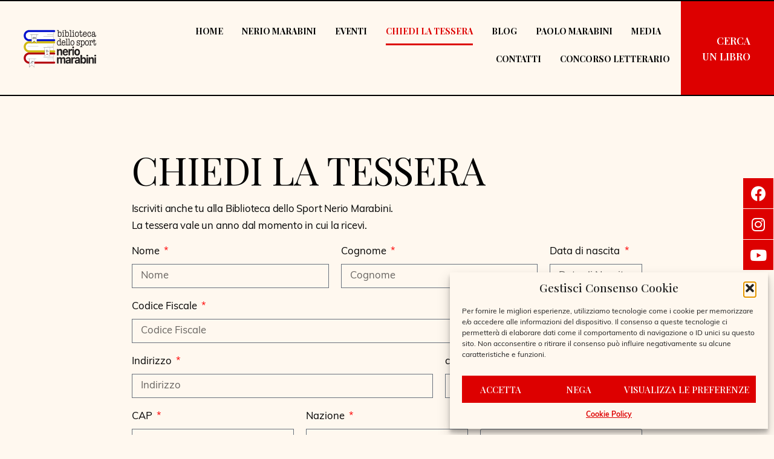

--- FILE ---
content_type: text/html; charset=UTF-8
request_url: https://bibliotecasportiva.com/diventa-socio-richiedi-la-tessera/
body_size: 25374
content:
<!DOCTYPE html><html lang="it-IT"><head >	<meta charset="UTF-8" />
	<meta name="viewport" content="width=device-width, initial-scale=1" />
	<script type="text/javascript">
/* <![CDATA[ */
var theplus_ajax_url = "https://bibliotecasportiva.com/wp-admin/admin-ajax.php";
		var theplus_ajax_post_url = "https://bibliotecasportiva.com/wp-admin/admin-post.php";
		var theplus_nonce = "990e7e8ca7";
/* ]]> */
</script>
<meta name='robots' content='index, follow, max-image-preview:large, max-snippet:-1, max-video-preview:-1' />
	<style>img:is([sizes="auto" i], [sizes^="auto," i]) { contain-intrinsic-size: 3000px 1500px }</style>
	
	<!-- This site is optimized with the Yoast SEO plugin v26.3 - https://yoast.com/wordpress/plugins/seo/ -->
	<title>Richiedi la tua tessera - Biblioteca dello Sport Nerio Marabini</title>
	<meta name="description" content="Iscriviti ora e richiedi la tua tessera per accedere ai servizi alla Biblioteca dello Sport Nerio Marabini." />
	<link rel="canonical" href="https://bibliotecasportiva.com/diventa-socio-richiedi-la-tessera/" />
	<meta property="og:locale" content="it_IT" />
	<meta property="og:type" content="article" />
	<meta property="og:title" content="Richiedi la tua tessera - Biblioteca dello Sport Nerio Marabini" />
	<meta property="og:description" content="Iscriviti ora e richiedi la tua tessera per accedere ai servizi alla Biblioteca dello Sport Nerio Marabini." />
	<meta property="og:url" content="https://bibliotecasportiva.com/diventa-socio-richiedi-la-tessera/" />
	<meta property="og:site_name" content="Biblioteca dello Sport Nerio Marabini" />
	<meta property="article:modified_time" content="2023-07-09T10:55:08+00:00" />
	<meta property="og:image" content="https://bibliotecasportiva.com/wp-content/uploads/2023/03/BdSNM-logo-fondo-bianco-biblioteca-dello-sport-nerio-marabini.jpg" />
	<meta property="og:image:width" content="1080" />
	<meta property="og:image:height" content="1080" />
	<meta property="og:image:type" content="image/jpeg" />
	<meta name="twitter:card" content="summary_large_image" />
	<meta name="twitter:label1" content="Tempo di lettura stimato" />
	<meta name="twitter:data1" content="3 minuti" />
	<script type="application/ld+json" class="yoast-schema-graph">{"@context":"https://schema.org","@graph":[{"@type":"WebPage","@id":"https://bibliotecasportiva.com/diventa-socio-richiedi-la-tessera/","url":"https://bibliotecasportiva.com/diventa-socio-richiedi-la-tessera/","name":"Richiedi la tua tessera - Biblioteca dello Sport Nerio Marabini","isPartOf":{"@id":"https://bibliotecasportiva.com/#website"},"primaryImageOfPage":{"@id":"https://bibliotecasportiva.com/diventa-socio-richiedi-la-tessera/#primaryimage"},"image":{"@id":"https://bibliotecasportiva.com/diventa-socio-richiedi-la-tessera/#primaryimage"},"thumbnailUrl":"https://bibliotecasportiva.com/wp-content/uploads/2023/03/BdSNM-logo-fondo-bianco-biblioteca-dello-sport-nerio-marabini.jpg","datePublished":"2023-03-15T09:43:35+00:00","dateModified":"2023-07-09T10:55:08+00:00","description":"Iscriviti ora e richiedi la tua tessera per accedere ai servizi alla Biblioteca dello Sport Nerio Marabini.","breadcrumb":{"@id":"https://bibliotecasportiva.com/diventa-socio-richiedi-la-tessera/#breadcrumb"},"inLanguage":"it-IT","potentialAction":[{"@type":"ReadAction","target":["https://bibliotecasportiva.com/diventa-socio-richiedi-la-tessera/"]}]},{"@type":"ImageObject","inLanguage":"it-IT","@id":"https://bibliotecasportiva.com/diventa-socio-richiedi-la-tessera/#primaryimage","url":"https://bibliotecasportiva.com/wp-content/uploads/2023/03/BdSNM-logo-fondo-bianco-biblioteca-dello-sport-nerio-marabini.jpg","contentUrl":"https://bibliotecasportiva.com/wp-content/uploads/2023/03/BdSNM-logo-fondo-bianco-biblioteca-dello-sport-nerio-marabini.jpg","width":1080,"height":1080},{"@type":"BreadcrumbList","@id":"https://bibliotecasportiva.com/diventa-socio-richiedi-la-tessera/#breadcrumb","itemListElement":[{"@type":"ListItem","position":1,"name":"Home","item":"https://bibliotecasportiva.com/"},{"@type":"ListItem","position":2,"name":"Diventa Socio"}]},{"@type":"WebSite","@id":"https://bibliotecasportiva.com/#website","url":"https://bibliotecasportiva.com/","name":"Biblioteca dello Sport Nerio Marabini","description":"Biblioteca Sportiva","potentialAction":[{"@type":"SearchAction","target":{"@type":"EntryPoint","urlTemplate":"https://bibliotecasportiva.com/?s={search_term_string}"},"query-input":{"@type":"PropertyValueSpecification","valueRequired":true,"valueName":"search_term_string"}}],"inLanguage":"it-IT"}]}</script>
	<!-- / Yoast SEO plugin. -->


<link rel='dns-prefetch' href='//maps.googleapis.com' />
<link rel="alternate" type="application/rss+xml" title="Biblioteca dello Sport Nerio Marabini &raquo; Feed" href="https://bibliotecasportiva.com/feed/" />
<link rel="alternate" type="application/rss+xml" title="Biblioteca dello Sport Nerio Marabini &raquo; Feed dei commenti" href="https://bibliotecasportiva.com/comments/feed/" />
<script type="text/javascript">
/* <![CDATA[ */
window._wpemojiSettings = {"baseUrl":"https:\/\/s.w.org\/images\/core\/emoji\/16.0.1\/72x72\/","ext":".png","svgUrl":"https:\/\/s.w.org\/images\/core\/emoji\/16.0.1\/svg\/","svgExt":".svg","source":{"concatemoji":"https:\/\/bibliotecasportiva.com\/wp-includes\/js\/wp-emoji-release.min.js?ver=6.8.3"}};
/*! This file is auto-generated */
!function(s,n){var o,i,e;function c(e){try{var t={supportTests:e,timestamp:(new Date).valueOf()};sessionStorage.setItem(o,JSON.stringify(t))}catch(e){}}function p(e,t,n){e.clearRect(0,0,e.canvas.width,e.canvas.height),e.fillText(t,0,0);var t=new Uint32Array(e.getImageData(0,0,e.canvas.width,e.canvas.height).data),a=(e.clearRect(0,0,e.canvas.width,e.canvas.height),e.fillText(n,0,0),new Uint32Array(e.getImageData(0,0,e.canvas.width,e.canvas.height).data));return t.every(function(e,t){return e===a[t]})}function u(e,t){e.clearRect(0,0,e.canvas.width,e.canvas.height),e.fillText(t,0,0);for(var n=e.getImageData(16,16,1,1),a=0;a<n.data.length;a++)if(0!==n.data[a])return!1;return!0}function f(e,t,n,a){switch(t){case"flag":return n(e,"\ud83c\udff3\ufe0f\u200d\u26a7\ufe0f","\ud83c\udff3\ufe0f\u200b\u26a7\ufe0f")?!1:!n(e,"\ud83c\udde8\ud83c\uddf6","\ud83c\udde8\u200b\ud83c\uddf6")&&!n(e,"\ud83c\udff4\udb40\udc67\udb40\udc62\udb40\udc65\udb40\udc6e\udb40\udc67\udb40\udc7f","\ud83c\udff4\u200b\udb40\udc67\u200b\udb40\udc62\u200b\udb40\udc65\u200b\udb40\udc6e\u200b\udb40\udc67\u200b\udb40\udc7f");case"emoji":return!a(e,"\ud83e\udedf")}return!1}function g(e,t,n,a){var r="undefined"!=typeof WorkerGlobalScope&&self instanceof WorkerGlobalScope?new OffscreenCanvas(300,150):s.createElement("canvas"),o=r.getContext("2d",{willReadFrequently:!0}),i=(o.textBaseline="top",o.font="600 32px Arial",{});return e.forEach(function(e){i[e]=t(o,e,n,a)}),i}function t(e){var t=s.createElement("script");t.src=e,t.defer=!0,s.head.appendChild(t)}"undefined"!=typeof Promise&&(o="wpEmojiSettingsSupports",i=["flag","emoji"],n.supports={everything:!0,everythingExceptFlag:!0},e=new Promise(function(e){s.addEventListener("DOMContentLoaded",e,{once:!0})}),new Promise(function(t){var n=function(){try{var e=JSON.parse(sessionStorage.getItem(o));if("object"==typeof e&&"number"==typeof e.timestamp&&(new Date).valueOf()<e.timestamp+604800&&"object"==typeof e.supportTests)return e.supportTests}catch(e){}return null}();if(!n){if("undefined"!=typeof Worker&&"undefined"!=typeof OffscreenCanvas&&"undefined"!=typeof URL&&URL.createObjectURL&&"undefined"!=typeof Blob)try{var e="postMessage("+g.toString()+"("+[JSON.stringify(i),f.toString(),p.toString(),u.toString()].join(",")+"));",a=new Blob([e],{type:"text/javascript"}),r=new Worker(URL.createObjectURL(a),{name:"wpTestEmojiSupports"});return void(r.onmessage=function(e){c(n=e.data),r.terminate(),t(n)})}catch(e){}c(n=g(i,f,p,u))}t(n)}).then(function(e){for(var t in e)n.supports[t]=e[t],n.supports.everything=n.supports.everything&&n.supports[t],"flag"!==t&&(n.supports.everythingExceptFlag=n.supports.everythingExceptFlag&&n.supports[t]);n.supports.everythingExceptFlag=n.supports.everythingExceptFlag&&!n.supports.flag,n.DOMReady=!1,n.readyCallback=function(){n.DOMReady=!0}}).then(function(){return e}).then(function(){var e;n.supports.everything||(n.readyCallback(),(e=n.source||{}).concatemoji?t(e.concatemoji):e.wpemoji&&e.twemoji&&(t(e.twemoji),t(e.wpemoji)))}))}((window,document),window._wpemojiSettings);
/* ]]> */
</script>
<link rel="stylesheet" type="text/css" href="https://use.typekit.net/dsb3ryp.css"><style id='wp-emoji-styles-inline-css' type='text/css'>

	img.wp-smiley, img.emoji {
		display: inline !important;
		border: none !important;
		box-shadow: none !important;
		height: 1em !important;
		width: 1em !important;
		margin: 0 0.07em !important;
		vertical-align: -0.1em !important;
		background: none !important;
		padding: 0 !important;
	}
</style>
<link rel='stylesheet' id='jet-engine-frontend-css' href='https://bibliotecasportiva.com/wp-content/plugins/jet-engine/assets/css/frontend.css?ver=3.2.6' type='text/css' media='all' />
<link rel='stylesheet' id='advanced_admin_search_style-css' href='https://bibliotecasportiva.com/wp-content/plugins/advanced-admin-search/css/style.css?ver=6.8.3' type='text/css' media='all' />
<link rel='stylesheet' id='cmplz-general-css' href='https://bibliotecasportiva.com/wp-content/plugins/complianz-gdpr/assets/css/cookieblocker.min.css?ver=1762235924' type='text/css' media='all' />
<link rel='stylesheet' id='theplus-front-css-css' href='//bibliotecasportiva.com/wp-content/uploads/theplus-addons/theplus-post-928.min.css?ver=1688900116' type='text/css' media='all' />
<link rel='stylesheet' id='plus-icons-mind-css-css' href='//bibliotecasportiva.com/wp-content/plugins/theplus_elementor_addon/assets/css/extra/iconsmind.min.css?ver=5.0.8' type='text/css' media='all' />
<link rel='stylesheet' id='plus-pre-loader-css-css' href='//bibliotecasportiva.com/wp-content/plugins/theplus_elementor_addon/assets/css/main/pre-loader/plus-pre-loader.min.css?ver=5.0.8' type='text/css' media='all' />
<link rel='stylesheet' id='jupiterx-css' href='https://bibliotecasportiva.com/wp-content/uploads/jupiterx/compiler/jupiterx/027ba0d.css?ver=2.7.0' type='text/css' media='all' />
<link rel='stylesheet' id='jupiterx-elements-dynamic-styles-css' href='https://bibliotecasportiva.com/wp-content/uploads/jupiterx/compiler/jupiterx-elements-dynamic-styles/54c26bb.css?ver=2.7.0' type='text/css' media='all' />
<link rel='stylesheet' id='elementor-icons-css' href='https://bibliotecasportiva.com/wp-content/plugins/elementor/assets/lib/eicons/css/elementor-icons.min.css?ver=5.20.0' type='text/css' media='all' />
<link rel='stylesheet' id='elementor-frontend-css' href='https://bibliotecasportiva.com/wp-content/plugins/elementor/assets/css/frontend-lite.min.css?ver=3.13.4' type='text/css' media='all' />
<link rel='stylesheet' id='swiper-css' href='https://bibliotecasportiva.com/wp-content/plugins/elementor/assets/lib/swiper/css/swiper.min.css?ver=5.3.6' type='text/css' media='all' />
<link rel='stylesheet' id='font-awesome-css' href='https://bibliotecasportiva.com/wp-content/plugins/elementor/assets/lib/font-awesome/css/font-awesome.min.css?ver=4.7.0' type='text/css' media='all' />
<link rel='stylesheet' id='jupiterx-core-raven-frontend-css' href='https://bibliotecasportiva.com/wp-content/plugins/jupiterx-core/includes/extensions/raven/assets/css/frontend.min.css?ver=6.8.3' type='text/css' media='all' />
<link rel='stylesheet' id='elementor-post-6-css' href='https://bibliotecasportiva.com/wp-content/uploads/elementor/css/post-6.css?ver=1688899685' type='text/css' media='all' />
<link rel='stylesheet' id='dashicons-css' href='https://bibliotecasportiva.com/wp-includes/css/dashicons.min.css?ver=6.8.3' type='text/css' media='all' />
<link rel='stylesheet' id='elementor-pro-css' href='https://bibliotecasportiva.com/wp-content/plugins/elementor-pro/assets/css/frontend-lite.min.css?ver=3.10.1' type='text/css' media='all' />
<link rel='stylesheet' id='flatpickr-css' href='https://bibliotecasportiva.com/wp-content/plugins/elementor/assets/lib/flatpickr/flatpickr.min.css?ver=4.1.4' type='text/css' media='all' />
<link rel='stylesheet' id='elementor-global-css' href='https://bibliotecasportiva.com/wp-content/uploads/elementor/css/global.css?ver=1688899694' type='text/css' media='all' />
<link rel='stylesheet' id='elementor-post-928-css' href='https://bibliotecasportiva.com/wp-content/uploads/elementor/css/post-928.css?ver=1688900116' type='text/css' media='all' />
<link rel='stylesheet' id='font-awesome-5-all-css' href='https://bibliotecasportiva.com/wp-content/plugins/elementor/assets/lib/font-awesome/css/all.min.css?ver=3.13.4' type='text/css' media='all' />
<link rel='stylesheet' id='font-awesome-4-shim-css' href='https://bibliotecasportiva.com/wp-content/plugins/elementor/assets/lib/font-awesome/css/v4-shims.min.css?ver=3.13.4' type='text/css' media='all' />
<link rel='stylesheet' id='elementor-post-38-css' href='https://bibliotecasportiva.com/wp-content/uploads/elementor/css/post-38.css?ver=1699287867' type='text/css' media='all' />
<link rel='stylesheet' id='elementor-post-1301-css' href='https://bibliotecasportiva.com/wp-content/uploads/elementor/css/post-1301.css?ver=1751362097' type='text/css' media='all' />
<link rel='stylesheet' id='taxopress-frontend-css-css' href='https://bibliotecasportiva.com/wp-content/plugins/simple-tags/assets/frontend/css/frontend.css?ver=3.40.1' type='text/css' media='all' />
<link rel='stylesheet' id='newsletter-css' href='https://bibliotecasportiva.com/wp-content/plugins/newsletter/style.css?ver=7.7.0' type='text/css' media='all' />
<link rel='stylesheet' id='jupiterx-post-928-css' href='https://bibliotecasportiva.com/wp-content/uploads/jupiterx/compiler/jupiterx-post-928/8a60031.css?ver=2.7.0' type='text/css' media='all' />
<link rel='stylesheet' id='jquery-chosen-css' href='https://bibliotecasportiva.com/wp-content/plugins/jet-search/assets/lib/chosen/chosen.min.css?ver=1.8.7' type='text/css' media='all' />
<link rel='stylesheet' id='jet-search-css' href='https://bibliotecasportiva.com/wp-content/plugins/jet-search/assets/css/jet-search.css?ver=3.0.3' type='text/css' media='all' />
<link rel='stylesheet' id='ecs-styles-css' href='https://bibliotecasportiva.com/wp-content/plugins/ele-custom-skin/assets/css/ecs-style.css?ver=3.1.9' type='text/css' media='all' />
<link rel='stylesheet' id='elementor-post-667-css' href='https://bibliotecasportiva.com/wp-content/uploads/elementor/css/post-667.css?ver=1681826859' type='text/css' media='all' />
<link rel='stylesheet' id='elementor-post-2841-css' href='https://bibliotecasportiva.com/wp-content/uploads/elementor/css/post-2841.css?ver=1680948449' type='text/css' media='all' />
<link rel='stylesheet' id='elementor-post-3085-css' href='https://bibliotecasportiva.com/wp-content/uploads/elementor/css/post-3085.css?ver=1687260889' type='text/css' media='all' />
<link rel='stylesheet' id='google-fonts-1-css' href='https://fonts.googleapis.com/css?family=Roboto%3A100%2C100italic%2C200%2C200italic%2C300%2C300italic%2C400%2C400italic%2C500%2C500italic%2C600%2C600italic%2C700%2C700italic%2C800%2C800italic%2C900%2C900italic%7CRoboto+Slab%3A100%2C100italic%2C200%2C200italic%2C300%2C300italic%2C400%2C400italic%2C500%2C500italic%2C600%2C600italic%2C700%2C700italic%2C800%2C800italic%2C900%2C900italic%7CPlayfair+Display%3A100%2C100italic%2C200%2C200italic%2C300%2C300italic%2C400%2C400italic%2C500%2C500italic%2C600%2C600italic%2C700%2C700italic%2C800%2C800italic%2C900%2C900italic&#038;display=swap&#038;ver=6.8.3' type='text/css' media='all' />
<link rel='stylesheet' id='elementor-icons-shared-0-css' href='https://bibliotecasportiva.com/wp-content/plugins/elementor/assets/lib/font-awesome/css/fontawesome.min.css?ver=5.15.3' type='text/css' media='all' />
<link rel='stylesheet' id='elementor-icons-fa-solid-css' href='https://bibliotecasportiva.com/wp-content/plugins/elementor/assets/lib/font-awesome/css/solid.min.css?ver=5.15.3' type='text/css' media='all' />
<link rel='stylesheet' id='elementor-icons-fa-brands-css' href='https://bibliotecasportiva.com/wp-content/plugins/elementor/assets/lib/font-awesome/css/brands.min.css?ver=5.15.3' type='text/css' media='all' />
<link rel="preconnect" href="https://fonts.gstatic.com/" crossorigin><script data-service="burst" data-category="statistics" type="text/plain" async data-cmplz-src="https://bibliotecasportiva.com/wp-content/plugins/burst-statistics/helpers/timeme/timeme.min.js?ver=1761112723" id="burst-timeme-js"></script>
<script type="text/javascript" id="burst-js-extra">
/* <![CDATA[ */
var burst = {"tracking":{"isInitialHit":true,"lastUpdateTimestamp":0,"beacon_url":"https:\/\/bibliotecasportiva.com\/wp-content\/plugins\/burst-statistics\/endpoint.php","ajaxUrl":"https:\/\/bibliotecasportiva.com\/wp-admin\/admin-ajax.php"},"options":{"cookieless":0,"pageUrl":"https:\/\/bibliotecasportiva.com\/diventa-socio-richiedi-la-tessera\/","beacon_enabled":1,"do_not_track":0,"enable_turbo_mode":0,"track_url_change":0,"cookie_retention_days":30,"debug":0},"goals":{"completed":[],"scriptUrl":"https:\/\/bibliotecasportiva.com\/wp-content\/plugins\/burst-statistics\/\/assets\/js\/build\/burst-goals.js?v=1761112723","active":[]},"cache":{"uid":null,"fingerprint":null,"isUserAgent":null,"isDoNotTrack":null,"useCookies":null}};
/* ]]> */
</script>
<script data-service="burst" data-category="statistics" type="text/plain" async data-cmplz-src="https://bibliotecasportiva.com/wp-content/plugins/burst-statistics/assets/js/build/burst.min.js?ver=1761112723" id="burst-js"></script>
<script type="text/javascript" src="https://bibliotecasportiva.com/wp-includes/js/jquery/jquery.min.js?ver=3.7.1" id="jquery-core-js"></script>
<script type="text/javascript" src="https://bibliotecasportiva.com/wp-includes/js/jquery/jquery-migrate.min.js?ver=3.4.1" id="jquery-migrate-js"></script>
<script type="text/javascript" src="https://bibliotecasportiva.com/wp-includes/js/imagesloaded.min.js?ver=6.8.3" id="imagesLoaded-js"></script>
<script type="text/javascript" id="advanced_admin_desktop_search_script-js-extra">
/* <![CDATA[ */
var advanced_admin_search = {"ajaxurl":"https:\/\/bibliotecasportiva.com\/wp-admin\/admin-ajax.php","ajax_nonce":"13ae421a8a"};
/* ]]> */
</script>
<script type="text/javascript" src="https://bibliotecasportiva.com/wp-content/plugins/advanced-admin-search/js/jquery-admin-desktop-search.js?ver=6.8.3" id="advanced_admin_desktop_search_script-js"></script>
<script type="text/javascript" id="advanced_admin_mobile_search_script-js-extra">
/* <![CDATA[ */
var advanced_admin_search = {"ajaxurl":"https:\/\/bibliotecasportiva.com\/wp-admin\/admin-ajax.php","ajax_nonce":"13ae421a8a"};
/* ]]> */
</script>
<script type="text/javascript" src="https://bibliotecasportiva.com/wp-content/plugins/advanced-admin-search/js/jquery-admin-mobile-search.js?ver=6.8.3" id="advanced_admin_mobile_search_script-js"></script>
<script type="text/javascript" id="advanced_admin_page_search_script-js-extra">
/* <![CDATA[ */
var advanced_admin_search = {"ajaxurl":"https:\/\/bibliotecasportiva.com\/wp-admin\/admin-ajax.php","ajax_nonce":"13ae421a8a"};
/* ]]> */
</script>
<script type="text/javascript" src="https://bibliotecasportiva.com/wp-content/plugins/advanced-admin-search/js/jquery-admin-page-search.js?ver=6.8.3" id="advanced_admin_page_search_script-js"></script>
<script type="text/javascript" src="//bibliotecasportiva.com/wp-content/plugins/theplus_elementor_addon/assets/js/main/pre-loader/plus-pre-loader-extra-transition.min.js?ver=5.0.8" id="plus-pre-loader-js2-js"></script>
<script type="text/javascript" src="//bibliotecasportiva.com/wp-content/plugins/theplus_elementor_addon/assets/js/main/pre-loader/plus-pre-loader.min.js?ver=5.0.8" id="plus-pre-loader-js-js"></script>
<script data-service="acf-custom-maps" data-category="marketing" type="text/plain" data-cmplz-src="//maps.googleapis.com/maps/api/js?key=&amp;sensor=false" id="gmaps-js-js"></script>
<script type="text/javascript" src="https://bibliotecasportiva.com/wp-content/themes/jupiterx/lib/assets/dist/js/utils.min.js?ver=2.7.0" id="jupiterx-utils-js"></script>
<script type="text/javascript" src="https://bibliotecasportiva.com/wp-content/plugins/elementor/assets/lib/font-awesome/js/v4-shims.min.js?ver=3.13.4" id="font-awesome-4-shim-js"></script>
<script type="text/javascript" src="https://bibliotecasportiva.com/wp-content/plugins/simple-tags/assets/frontend/js/frontend.js?ver=3.40.1" id="taxopress-frontend-js-js"></script>
<script type="text/javascript" id="ecs_ajax_load-js-extra">
/* <![CDATA[ */
var ecs_ajax_params = {"ajaxurl":"https:\/\/bibliotecasportiva.com\/wp-admin\/admin-ajax.php","posts":"{\"page\":0,\"pagename\":\"diventa-socio-richiedi-la-tessera\",\"error\":\"\",\"m\":\"\",\"p\":0,\"post_parent\":\"\",\"subpost\":\"\",\"subpost_id\":\"\",\"attachment\":\"\",\"attachment_id\":0,\"name\":\"diventa-socio-richiedi-la-tessera\",\"page_id\":0,\"second\":\"\",\"minute\":\"\",\"hour\":\"\",\"day\":0,\"monthnum\":0,\"year\":0,\"w\":0,\"category_name\":\"\",\"tag\":\"\",\"cat\":\"\",\"tag_id\":\"\",\"author\":\"\",\"author_name\":\"\",\"feed\":\"\",\"tb\":\"\",\"paged\":0,\"meta_key\":\"\",\"meta_value\":\"\",\"preview\":\"\",\"s\":\"\",\"sentence\":\"\",\"title\":\"\",\"fields\":\"all\",\"menu_order\":\"\",\"embed\":\"\",\"category__in\":[],\"category__not_in\":[],\"category__and\":[],\"post__in\":[],\"post__not_in\":[],\"post_name__in\":[],\"tag__in\":[],\"tag__not_in\":[],\"tag__and\":[],\"tag_slug__in\":[],\"tag_slug__and\":[],\"post_parent__in\":[],\"post_parent__not_in\":[],\"author__in\":[],\"author__not_in\":[],\"search_columns\":[],\"post_type\":[\"post\",\"page\",\"e-landing-page\"],\"ignore_sticky_posts\":false,\"suppress_filters\":false,\"cache_results\":true,\"update_post_term_cache\":true,\"update_menu_item_cache\":false,\"lazy_load_term_meta\":true,\"update_post_meta_cache\":true,\"posts_per_page\":10,\"nopaging\":false,\"comments_per_page\":\"50\",\"no_found_rows\":false,\"order\":\"DESC\"}"};
/* ]]> */
</script>
<script type="text/javascript" src="https://bibliotecasportiva.com/wp-content/plugins/ele-custom-skin/assets/js/ecs_ajax_pagination.js?ver=3.1.9" id="ecs_ajax_load-js"></script>
<script type="text/javascript" src="https://bibliotecasportiva.com/wp-content/plugins/ele-custom-skin/assets/js/ecs.js?ver=3.1.9" id="ecs-script-js"></script>
<link rel="https://api.w.org/" href="https://bibliotecasportiva.com/wp-json/" /><link rel="alternate" title="JSON" type="application/json" href="https://bibliotecasportiva.com/wp-json/wp/v2/pages/928" /><link rel="EditURI" type="application/rsd+xml" title="RSD" href="https://bibliotecasportiva.com/xmlrpc.php?rsd" />
<meta name="generator" content="WordPress 6.8.3" />
<link rel='shortlink' href='https://bibliotecasportiva.com/?p=928' />
<link rel="alternate" title="oEmbed (JSON)" type="application/json+oembed" href="https://bibliotecasportiva.com/wp-json/oembed/1.0/embed?url=https%3A%2F%2Fbibliotecasportiva.com%2Fdiventa-socio-richiedi-la-tessera%2F" />
<link rel="alternate" title="oEmbed (XML)" type="text/xml+oembed" href="https://bibliotecasportiva.com/wp-json/oembed/1.0/embed?url=https%3A%2F%2Fbibliotecasportiva.com%2Fdiventa-socio-richiedi-la-tessera%2F&#038;format=xml" />
			<style>.cmplz-hidden {
					display: none !important;
				}</style>			<style>*:not(.elementor-editor-active) .plus-conditions--hidden {display: none;}</style>
		<meta name="generator" content="Elementor 3.13.4; features: e_dom_optimization, e_optimized_assets_loading, e_optimized_css_loading, a11y_improvements, additional_custom_breakpoints; settings: css_print_method-external, google_font-enabled, font_display-swap">
<script>
   jQuery(document).ready(function($){
           setTimeout(function(){
     $('.flatpickr-input').each(function(){ flatpickr( $(this)[0] ).set('dateFormat', 'd/m/Y');}); }, 1000 );
   });
</script>
<style type="text/css">a.st_tag, a.internal_tag, .st_tag, .internal_tag { text-decoration: underline !important; }</style><link rel="icon" href="https://bibliotecasportiva.com/wp-content/uploads/2023/03/cropped-BdSNM-logo-fondo-bianco-biblioteca-dello-sport-nerio-marabini-512x512-3-32x32.png" sizes="32x32" />
<link rel="icon" href="https://bibliotecasportiva.com/wp-content/uploads/2023/03/cropped-BdSNM-logo-fondo-bianco-biblioteca-dello-sport-nerio-marabini-512x512-3-192x192.png" sizes="192x192" />
<link rel="apple-touch-icon" href="https://bibliotecasportiva.com/wp-content/uploads/2023/03/cropped-BdSNM-logo-fondo-bianco-biblioteca-dello-sport-nerio-marabini-512x512-3-180x180.png" />
<meta name="msapplication-TileImage" content="https://bibliotecasportiva.com/wp-content/uploads/2023/03/cropped-BdSNM-logo-fondo-bianco-biblioteca-dello-sport-nerio-marabini-512x512-3-270x270.png" />
		<style type="text/css" id="wp-custom-css">
			/* Body */
body{
	  -webkit-font-smoothing: antialiased;
  -moz-osx-font-smoothing: grayscale;
}
/* 660px and smaller screen sizes */
@media (max-width:660px){

	
	/* Top column */
	.elementor-element-7e880c88 .elementor-top-column{
		z-index:0 !important;
		
	}
	
}

/* Clearfix */
.hentry .jupiterx-post-body .clearfix{
	font-family:muli, sans-serif;
}

/* Jupiterx main content */
#jupiterx-main .jupiterx-main-content{
	font-family:muli, sans-serif;
}

/* Label */
.tnp-subscription .tnp-field-firstname label{
	font-weight:400;
}

/* Label */
.tnp-subscription .tnp-field-email label{
	font-weight:300;
}

/* Label */
.tnp-subscription .tnp-privacy-field label{
	font-weight:300;
}

/* Cmplz cookiebanner */
#cmplz-cookiebanner-container .cmplz-cookiebanner{
	font-family:muli, sans-serif;
}

/* Paragraph */
.clearfix .wp-block-quote p{
	font-family:muli, sans-serif;
}

/* Cmplz accept */
.cmplz-cookiebanner .cmplz-buttons .cmplz-accept{
	font-family:Playfair Display, sans-serif;
	text-transform:uppercase;
	font-weight:700;
}

/* Cmplz deny */
.cmplz-cookiebanner .cmplz-buttons .cmplz-deny{
	font-family:Playfair Display, sans-serif;
	text-transform:uppercase;
	font-weight:600;
}

/* Cmplz view preferences */
.cmplz-cookiebanner .cmplz-buttons .cmplz-view-preferences{
	text-transform:uppercase;
	font-family:Playfair Display, sans-serif;
	font-weight:600;
}

/* Cmplz title */
.cmplz-cookiebanner .cmplz-header .cmplz-title{
	font-family:Playfair Display, sans-serif;
	font-size:19px;
	
}
/* Cmplz manage consent */
#cmplz-manage-consent .cmplz-manage-consent{
	font-family:muli, sans-serif;
}


/* Division */
.tnp form div{
	align-self:flex-end;
}

/* Clearfix */
.hentry .jupiterx-post-body .clearfix{
	padding-left:23% !important;
	padding-right:23% !important;
}

/* Input */
.tnp div:nth-child(5) input{
	font-family:Playfair Display, sans-serif;
	background-color:#dd0000 !important;
	font-size:18px !important;
	text-transform:uppercase;
}

/* Element ee4b5f8 */
.jupiterx-footer .elementor-location-footer .elementor-element-ee4b5f8{
	font-family:Playfair Display, sans-serif;
}


.elementor-message:before {
    width: 0px;
    height: 0px;
}		</style>
		</head><body data-cmplz=1 class="wp-singular page-template page-template-elementor_header_footer page page-id-928 wp-theme-jupiterx no-js non-logged-in elementor-default elementor-template-full-width elementor-kit-6 elementor-page elementor-page-928 jupiterx-header-fixed" itemscope="itemscope" itemtype="http://schema.org/WebPage" data-burst_id="928" data-burst_type="page"><a class="jupiterx-a11y jupiterx-a11y-skip-navigation-link" href="#jupiterx-main">Skip to content</a><div class="jupiterx-site"><header class="jupiterx-header" data-jupiterx-settings="{&quot;breakpoint&quot;:&quot;767.98&quot;,&quot;behavior&quot;:&quot;fixed&quot;,&quot;position&quot;:&quot;top&quot;}" role="banner" itemscope="itemscope" itemtype="http://schema.org/WPHeader">		<div data-elementor-type="header" data-elementor-id="38" class="elementor elementor-38 elementor-location-header">
								<section data-dce-background-color="#FFF8EF" class="elementor-section elementor-top-section elementor-element elementor-element-4023ce6 elementor-section-full_width elementor-hidden-tablet elementor-hidden-mobile elementor-section-height-default elementor-section-height-default" data-id="4023ce6" data-element_type="section" data-settings="{&quot;background_background&quot;:&quot;classic&quot;}">
						<div class="elementor-container elementor-column-gap-default">
					<div class="elementor-column elementor-col-16 elementor-top-column elementor-element elementor-element-047191c" data-id="047191c" data-element_type="column">
			<div class="elementor-widget-wrap elementor-element-populated">
								<div class="elementor-element elementor-element-b624b38 elementor-widget elementor-widget-image" data-id="b624b38" data-element_type="widget" data-widget_type="image.default">
				<div class="elementor-widget-container">
			<style>/*! elementor - v3.13.3 - 28-05-2023 */
.elementor-widget-image{text-align:center}.elementor-widget-image a{display:inline-block}.elementor-widget-image a img[src$=".svg"]{width:48px}.elementor-widget-image img{vertical-align:middle;display:inline-block}</style>													<a href="https://bibliotecasportiva.com/">
							<img width="1002" height="519" src="https://bibliotecasportiva.com/wp-content/uploads/2023/03/logo-provvisorio-bozza-low-biblioteca-dello-sport_trasp.png" class="attachment-large size-large wp-image-49" alt="" srcset="https://bibliotecasportiva.com/wp-content/uploads/2023/03/logo-provvisorio-bozza-low-biblioteca-dello-sport_trasp.png 1002w, https://bibliotecasportiva.com/wp-content/uploads/2023/03/logo-provvisorio-bozza-low-biblioteca-dello-sport_trasp-300x155.png 300w, https://bibliotecasportiva.com/wp-content/uploads/2023/03/logo-provvisorio-bozza-low-biblioteca-dello-sport_trasp-768x398.png 768w" sizes="(max-width: 1002px) 100vw, 1002px" />								</a>
															</div>
				</div>
					</div>
		</div>
				<div class="elementor-column elementor-col-66 elementor-top-column elementor-element elementor-element-716c377" data-id="716c377" data-element_type="column">
			<div class="elementor-widget-wrap elementor-element-populated">
								<div class="elementor-element elementor-element-b5ebf2f elementor-nav-menu__align-right elementor-nav-menu--dropdown-tablet elementor-nav-menu__text-align-aside elementor-nav-menu--toggle elementor-nav-menu--burger elementor-widget elementor-widget-nav-menu" data-id="b5ebf2f" data-element_type="widget" data-settings="{&quot;layout&quot;:&quot;horizontal&quot;,&quot;submenu_icon&quot;:{&quot;value&quot;:&quot;&lt;i class=\&quot;fas fa-caret-down\&quot;&gt;&lt;\/i&gt;&quot;,&quot;library&quot;:&quot;fa-solid&quot;},&quot;toggle&quot;:&quot;burger&quot;}" data-widget_type="nav-menu.default">
				<div class="elementor-widget-container">
			<link rel="stylesheet" href="https://bibliotecasportiva.com/wp-content/plugins/elementor-pro/assets/css/widget-nav-menu.min.css">			<nav migration_allowed="1" migrated="0" class="elementor-nav-menu--main elementor-nav-menu__container elementor-nav-menu--layout-horizontal e--pointer-underline e--animation-fade">
				<ul id="menu-1-b5ebf2f" class="elementor-nav-menu"><li class="menu-item menu-item-type-post_type menu-item-object-page menu-item-home menu-item-1673"><a href="https://bibliotecasportiva.com/" class="elementor-item">Home</a></li>
<li class="menu-item menu-item-type-post_type menu-item-object-page menu-item-1672"><a href="https://bibliotecasportiva.com/nerio-marabini/" class="elementor-item">Nerio Marabini</a></li>
<li class="menu-item menu-item-type-post_type menu-item-object-page menu-item-3253"><a href="https://bibliotecasportiva.com/eventi-biblioteca-dello-sport-nerio-marabini/" class="elementor-item">Eventi</a></li>
<li class="menu-item menu-item-type-post_type menu-item-object-page current-menu-item page_item page-item-928 current_page_item menu-item-1344"><a href="https://bibliotecasportiva.com/diventa-socio-richiedi-la-tessera/" aria-current="page" class="elementor-item elementor-item-active">Chiedi la tessera</a></li>
<li class="menu-item menu-item-type-post_type menu-item-object-page menu-item-3192"><a href="https://bibliotecasportiva.com/blog/" class="elementor-item">Blog</a></li>
<li class="menu-item menu-item-type-post_type menu-item-object-page menu-item-6908"><a href="https://bibliotecasportiva.com/paolo-marabini/" class="elementor-item">Paolo Marabini</a></li>
<li class="menu-item menu-item-type-post_type menu-item-object-page menu-item-2974"><a href="https://bibliotecasportiva.com/media/" class="elementor-item">Media</a></li>
<li class="menu-item menu-item-type-post_type menu-item-object-page menu-item-1343"><a href="https://bibliotecasportiva.com/contatti/" class="elementor-item">Contatti</a></li>
<li class="menu-item menu-item-type-post_type menu-item-object-page menu-item-7029"><a href="https://bibliotecasportiva.com/concorso-letterario-nerio-marabini-2025-2026/" class="elementor-item">Concorso Letterario</a></li>
</ul>			</nav>
					<div class="elementor-menu-toggle" role="button" tabindex="0" aria-label="Menu Toggle" aria-expanded="false">
			<i aria-hidden="true" role="presentation" class="elementor-menu-toggle__icon--open eicon-menu-bar"></i><i aria-hidden="true" role="presentation" class="elementor-menu-toggle__icon--close eicon-close"></i>			<span class="elementor-screen-only">Menu</span>
		</div>
					<nav class="elementor-nav-menu--dropdown elementor-nav-menu__container" aria-hidden="true">
				<ul id="menu-2-b5ebf2f" class="elementor-nav-menu"><li class="menu-item menu-item-type-post_type menu-item-object-page menu-item-home menu-item-1673"><a href="https://bibliotecasportiva.com/" class="elementor-item" tabindex="-1">Home</a></li>
<li class="menu-item menu-item-type-post_type menu-item-object-page menu-item-1672"><a href="https://bibliotecasportiva.com/nerio-marabini/" class="elementor-item" tabindex="-1">Nerio Marabini</a></li>
<li class="menu-item menu-item-type-post_type menu-item-object-page menu-item-3253"><a href="https://bibliotecasportiva.com/eventi-biblioteca-dello-sport-nerio-marabini/" class="elementor-item" tabindex="-1">Eventi</a></li>
<li class="menu-item menu-item-type-post_type menu-item-object-page current-menu-item page_item page-item-928 current_page_item menu-item-1344"><a href="https://bibliotecasportiva.com/diventa-socio-richiedi-la-tessera/" aria-current="page" class="elementor-item elementor-item-active" tabindex="-1">Chiedi la tessera</a></li>
<li class="menu-item menu-item-type-post_type menu-item-object-page menu-item-3192"><a href="https://bibliotecasportiva.com/blog/" class="elementor-item" tabindex="-1">Blog</a></li>
<li class="menu-item menu-item-type-post_type menu-item-object-page menu-item-6908"><a href="https://bibliotecasportiva.com/paolo-marabini/" class="elementor-item" tabindex="-1">Paolo Marabini</a></li>
<li class="menu-item menu-item-type-post_type menu-item-object-page menu-item-2974"><a href="https://bibliotecasportiva.com/media/" class="elementor-item" tabindex="-1">Media</a></li>
<li class="menu-item menu-item-type-post_type menu-item-object-page menu-item-1343"><a href="https://bibliotecasportiva.com/contatti/" class="elementor-item" tabindex="-1">Contatti</a></li>
<li class="menu-item menu-item-type-post_type menu-item-object-page menu-item-7029"><a href="https://bibliotecasportiva.com/concorso-letterario-nerio-marabini-2025-2026/" class="elementor-item" tabindex="-1">Concorso Letterario</a></li>
</ul>			</nav>
				</div>
				</div>
				<div class="elementor-element elementor-element-1b75868 elementor-shape-square elementor-widget__width-initial elementor-fixed elementor-grid-0 e-grid-align-center elementor-widget elementor-widget-social-icons" data-id="1b75868" data-element_type="widget" data-settings="{&quot;_position&quot;:&quot;fixed&quot;}" data-widget_type="social-icons.default">
				<div class="elementor-widget-container">
			<style>/*! elementor - v3.13.3 - 28-05-2023 */
.elementor-widget-social-icons.elementor-grid-0 .elementor-widget-container,.elementor-widget-social-icons.elementor-grid-mobile-0 .elementor-widget-container,.elementor-widget-social-icons.elementor-grid-tablet-0 .elementor-widget-container{line-height:1;font-size:0}.elementor-widget-social-icons:not(.elementor-grid-0):not(.elementor-grid-tablet-0):not(.elementor-grid-mobile-0) .elementor-grid{display:inline-grid}.elementor-widget-social-icons .elementor-grid{grid-column-gap:var(--grid-column-gap,5px);grid-row-gap:var(--grid-row-gap,5px);grid-template-columns:var(--grid-template-columns);justify-content:var(--justify-content,center);justify-items:var(--justify-content,center)}.elementor-icon.elementor-social-icon{font-size:var(--icon-size,25px);line-height:var(--icon-size,25px);width:calc(var(--icon-size, 25px) + (2 * var(--icon-padding, .5em)));height:calc(var(--icon-size, 25px) + (2 * var(--icon-padding, .5em)))}.elementor-social-icon{--e-social-icon-icon-color:#fff;display:inline-flex;background-color:#69727d;align-items:center;justify-content:center;text-align:center;cursor:pointer}.elementor-social-icon i{color:var(--e-social-icon-icon-color)}.elementor-social-icon svg{fill:var(--e-social-icon-icon-color)}.elementor-social-icon:last-child{margin:0}.elementor-social-icon:hover{opacity:.9;color:#fff}.elementor-social-icon-android{background-color:#a4c639}.elementor-social-icon-apple{background-color:#999}.elementor-social-icon-behance{background-color:#1769ff}.elementor-social-icon-bitbucket{background-color:#205081}.elementor-social-icon-codepen{background-color:#000}.elementor-social-icon-delicious{background-color:#39f}.elementor-social-icon-deviantart{background-color:#05cc47}.elementor-social-icon-digg{background-color:#005be2}.elementor-social-icon-dribbble{background-color:#ea4c89}.elementor-social-icon-elementor{background-color:#d30c5c}.elementor-social-icon-envelope{background-color:#ea4335}.elementor-social-icon-facebook,.elementor-social-icon-facebook-f{background-color:#3b5998}.elementor-social-icon-flickr{background-color:#0063dc}.elementor-social-icon-foursquare{background-color:#2d5be3}.elementor-social-icon-free-code-camp,.elementor-social-icon-freecodecamp{background-color:#006400}.elementor-social-icon-github{background-color:#333}.elementor-social-icon-gitlab{background-color:#e24329}.elementor-social-icon-globe{background-color:#69727d}.elementor-social-icon-google-plus,.elementor-social-icon-google-plus-g{background-color:#dd4b39}.elementor-social-icon-houzz{background-color:#7ac142}.elementor-social-icon-instagram{background-color:#262626}.elementor-social-icon-jsfiddle{background-color:#487aa2}.elementor-social-icon-link{background-color:#818a91}.elementor-social-icon-linkedin,.elementor-social-icon-linkedin-in{background-color:#0077b5}.elementor-social-icon-medium{background-color:#00ab6b}.elementor-social-icon-meetup{background-color:#ec1c40}.elementor-social-icon-mixcloud{background-color:#273a4b}.elementor-social-icon-odnoklassniki{background-color:#f4731c}.elementor-social-icon-pinterest{background-color:#bd081c}.elementor-social-icon-product-hunt{background-color:#da552f}.elementor-social-icon-reddit{background-color:#ff4500}.elementor-social-icon-rss{background-color:#f26522}.elementor-social-icon-shopping-cart{background-color:#4caf50}.elementor-social-icon-skype{background-color:#00aff0}.elementor-social-icon-slideshare{background-color:#0077b5}.elementor-social-icon-snapchat{background-color:#fffc00}.elementor-social-icon-soundcloud{background-color:#f80}.elementor-social-icon-spotify{background-color:#2ebd59}.elementor-social-icon-stack-overflow{background-color:#fe7a15}.elementor-social-icon-steam{background-color:#00adee}.elementor-social-icon-stumbleupon{background-color:#eb4924}.elementor-social-icon-telegram{background-color:#2ca5e0}.elementor-social-icon-thumb-tack{background-color:#1aa1d8}.elementor-social-icon-tripadvisor{background-color:#589442}.elementor-social-icon-tumblr{background-color:#35465c}.elementor-social-icon-twitch{background-color:#6441a5}.elementor-social-icon-twitter{background-color:#1da1f2}.elementor-social-icon-viber{background-color:#665cac}.elementor-social-icon-vimeo{background-color:#1ab7ea}.elementor-social-icon-vk{background-color:#45668e}.elementor-social-icon-weibo{background-color:#dd2430}.elementor-social-icon-weixin{background-color:#31a918}.elementor-social-icon-whatsapp{background-color:#25d366}.elementor-social-icon-wordpress{background-color:#21759b}.elementor-social-icon-xing{background-color:#026466}.elementor-social-icon-yelp{background-color:#af0606}.elementor-social-icon-youtube{background-color:#cd201f}.elementor-social-icon-500px{background-color:#0099e5}.elementor-shape-rounded .elementor-icon.elementor-social-icon{border-radius:10%}.elementor-shape-circle .elementor-icon.elementor-social-icon{border-radius:50%}</style>		<div class="elementor-social-icons-wrapper elementor-grid">
							<span class="elementor-grid-item">
					<a class="elementor-icon elementor-social-icon elementor-social-icon-facebook elementor-repeater-item-b62f391" href="https://www.facebook.com/people/Biblioteca-Dello-Sport-Nerio-Marabini/100090102362519/" target="_blank">
						<span class="elementor-screen-only">Facebook</span>
						<i class="fab fa-facebook"></i>					</a>
				</span>
							<span class="elementor-grid-item">
					<a class="elementor-icon elementor-social-icon elementor-social-icon-instagram elementor-repeater-item-8750385" href="https://www.instagram.com/bibliotecadellosportmarabini/" target="_blank">
						<span class="elementor-screen-only">Instagram</span>
						<i class="fab fa-instagram"></i>					</a>
				</span>
							<span class="elementor-grid-item">
					<a class="elementor-icon elementor-social-icon elementor-social-icon-youtube elementor-repeater-item-cfd309f" href="https://www.youtube.com/channel/UC4irmSBCqwZktz8B8KNPfsQ" target="_blank">
						<span class="elementor-screen-only">Youtube</span>
						<i class="fab fa-youtube"></i>					</a>
				</span>
					</div>
				</div>
				</div>
					</div>
		</div>
				<div data-dce-background-color="#DD0000" class="elementor-column elementor-col-25 elementor-top-column elementor-element elementor-element-3bbe6a9" data-id="3bbe6a9" data-element_type="column" data-settings="{&quot;background_background&quot;:&quot;classic&quot;}">
			<div class="elementor-widget-wrap elementor-element-populated">
								<div data-dce-background-color="#61CE7000" class="elementor-element elementor-element-e5a1cf6 elementor-align-center elementor-widget elementor-widget-button" data-id="e5a1cf6" data-element_type="widget" data-widget_type="button.default">
				<div class="elementor-widget-container">
					<div class="elementor-button-wrapper">
			<a href="https://bibliotecasportiva.com/catalogo-cerca-un-libro/" class="elementor-button-link elementor-button elementor-size-sm" role="button">
						<span class="elementor-button-content-wrapper">
						<span class="elementor-button-text">CERCA<BR>UN LIBRO</span>
		</span>
					</a>
		</div>
				</div>
				</div>
					</div>
		</div>
							</div>
		</section>
				<section data-dce-background-color="#FFF8EF" class="elementor-section elementor-top-section elementor-element elementor-element-258092f elementor-section-full_width elementor-hidden-desktop elementor-section-height-default elementor-section-height-default" data-id="258092f" data-element_type="section" data-settings="{&quot;background_background&quot;:&quot;classic&quot;}">
						<div class="elementor-container elementor-column-gap-default">
					<div class="elementor-column elementor-col-33 elementor-top-column elementor-element elementor-element-327a57d" data-id="327a57d" data-element_type="column">
			<div class="elementor-widget-wrap elementor-element-populated">
								<div class="elementor-element elementor-element-0d83663 elementor-widget elementor-widget-image" data-id="0d83663" data-element_type="widget" data-widget_type="image.default">
				<div class="elementor-widget-container">
																<a href="https://bibliotecasportiva.com/">
							<img width="1002" height="519" src="https://bibliotecasportiva.com/wp-content/uploads/2023/03/logo-provvisorio-bozza-low-biblioteca-dello-sport_trasp.png" class="attachment-large size-large wp-image-49" alt="" srcset="https://bibliotecasportiva.com/wp-content/uploads/2023/03/logo-provvisorio-bozza-low-biblioteca-dello-sport_trasp.png 1002w, https://bibliotecasportiva.com/wp-content/uploads/2023/03/logo-provvisorio-bozza-low-biblioteca-dello-sport_trasp-300x155.png 300w, https://bibliotecasportiva.com/wp-content/uploads/2023/03/logo-provvisorio-bozza-low-biblioteca-dello-sport_trasp-768x398.png 768w" sizes="(max-width: 1002px) 100vw, 1002px" />								</a>
															</div>
				</div>
					</div>
		</div>
				<div class="elementor-column elementor-col-33 elementor-top-column elementor-element elementor-element-b25a331" data-id="b25a331" data-element_type="column">
			<div class="elementor-widget-wrap elementor-element-populated">
								<div class="elementor-element elementor-element-c240b6e elementor-widget-tablet__width-auto elementor-absolute elementor-widget elementor-widget-ucaddon_fullscreen_navigation_menu" data-id="c240b6e" data-element_type="widget" data-settings="{&quot;_position&quot;:&quot;absolute&quot;}" data-widget_type="ucaddon_fullscreen_navigation_menu.default">
				<div class="elementor-widget-container">
			<!-- start Fullscreen Menu -->
			<style type="text/css">/* widget: Fullscreen Menu */

body.menu-opened{
overflow: hidden;
}
#uc_fullscreen_navigation_menu_elementor11394 * {
  box-sizing: border-box;
}
#uc_fullscreen_navigation_menu_elementor11394 a,
#uc_fullscreen_navigation_menu_elementor11394 a:visited,
#uc_fullscreen_navigation_menu_elementor11394 a:hover,
#uc_fullscreen_navigation_menu_elementor11394 a:active {
  text-decoration: none;
}

#uc_fullscreen_navigation_menu_elementor11394 .ue_hamburger_custom_open svg
{
  height:1em;
  width:1em;
}

#uc_fullscreen_navigation_menu_elementor11394 .ue_hamburger_custom_close svg
{
  height:1em;
  width:1em;
}


#uc_fullscreen_navigation_menu_elementor11394
{
  position:relative;
  z-index:10000000;
}

#uc_fullscreen_navigation_menu_elementor11394 .checkbox-toggle {
  position: absolute;
  z-index: 100000000;
  cursor: pointer;
  width: 60px;
  height: 60px;
  opacity: 0;
  top:0px;
}

#uc_fullscreen_navigation_menu_elementor11394 .checkbox-toggle:checked + .ue_hamburger > div:after {
  opacity: 0;
}
#uc_fullscreen_navigation_menu_elementor11394 .checkbox-toggle:checked ~ .ue_menu {
  pointer-events: auto;
}
#uc_fullscreen_navigation_menu_elementor11394 .checkbox-toggle:checked ~ .ue_menu > div.ue_inner_menu {
      visibility: visible;
  -webkit-transition-duration: 0.75s;
          transition-duration: 0.75s;
}
#uc_fullscreen_navigation_menu_elementor11394 .checkbox-toggle:checked ~ .ue_menu > div.ue_inner_menu > div > div {
  opacity: 1;
  transition: opacity 0.4s ease 0.4s;
}

/* start open transition animations */
	

	

#uc_fullscreen_navigation_menu_elementor11394 .ue_menu .ue_inner_menu {
transform: translate(0, -100%);
}
#uc_fullscreen_navigation_menu_elementor11394 .checkbox-toggle:checked ~ .ue_menu > div.ue_inner_menu {
  -webkit-transform: translate(0, 0);
          transform: translate(0, 0);
}
	

	

	

	

	

	

	
/* end open transition animations */

#uc_fullscreen_navigation_menu_elementor11394 .ue_hamburger {
  top: 0;
  cursor: pointer;
  transition: 0.4s;
  backface-visibility: hidden;
  display: flex;
  align-items: center;
  justify-content: center;
  position:absolute;
  z-index:99999999;
}

#uc_fullscreen_navigation_menu_elementor11394 .checkbox-toggle:checked + .ue_hamburger > div {
          transform: rotate(135deg);
}
#uc_fullscreen_navigation_menu_elementor11394 .checkbox-toggle:checked + .ue_hamburger > div:before,
#uc_fullscreen_navigation_menu_elementor11394 .checkbox-toggle:checked + .ue_hamburger > div:after {
  top: 0;
  -webkit-transform: rotate(90deg);
          transform: rotate(90deg);
}
#uc_fullscreen_navigation_menu_elementor11394 .checkbox-toggle:checked:hover + .ue_hamburger > div {
          transform: rotate(225deg);
}
#uc_fullscreen_navigation_menu_elementor11394 .ue_hamburger > div {
  position: relative;
  -webkit-box-flex: 0;
          flex: none;
  width: 100%;
  height: 2px;
  transition: all 0.4s ease;
  display: flex;
          align-items: center;
          justify-content: center;
  background-color:#121212;
}

#uc_fullscreen_navigation_menu_elementor11394 .checkbox-toggle:checked + .ue_hamburger > div {
          color:#121212;
          background-color:;
}

#uc_fullscreen_navigation_menu_elementor11394 input:hover + .ue_hamburger > div
{
  background-color:#121212;
}

#uc_fullscreen_navigation_menu_elementor11394 .ue_hamburger > div:before,
#uc_fullscreen_navigation_menu_elementor11394 .ue_hamburger > div:after {
  content: '';
  position: absolute;
  z-index: 1;
  top: -10px;
  left: 0;
  width: 100%;
  height: 2px;
  background: inherit;
}
	
#uc_fullscreen_navigation_menu_elementor11394 .ue_hamburger > div:after {
  top: 10px;
}



#uc_fullscreen_navigation_menu_elementor11394 .ue_menu {
  position: fixed;
  top: 0;
  left: 0;
  width: 100%;
  pointer-events: none;
  visibility: hidden;       
  backface-visibility: hidden;
  outline: none;
  display: flex;
  align-items: center;
  justify-content: center;
}

#uc_fullscreen_navigation_menu_elementor11394 .ue_menu .ue_inner_menu {
  color: #fff;
  transition: all 0.4s ease;
  height: 100vh;
  overflow-y: auto;
  overflow-x: hidden;
  display: flex;
}
#uc_fullscreen_navigation_menu_elementor11394 .ue_inner_menu-box{
    margin-top: auto;
  	
  margin-bottom: auto;
  width: 100vw;
  flex: none;
  backface-visibility: hidden;
  display: flex;
  flex-direction: column;
  align-items: center;
}
#uc_fullscreen_navigation_menu_elementor11394 .ue_menu > div > div > div {
  max-width: 90vw;
  width: 100%;
  opacity: 0;
  -webkit-transition: opacity 0.4s ease;
  transition: opacity 0.4s ease;
  overflow-y: auto;
  flex: none;
  display: flex;
  align-items: center;
  justify-content: center;
}
#uc_fullscreen_navigation_menu_elementor11394 ul {
  list-style: none;
  margin: 0;
  display: block;
  padding:0px;
}
#uc_fullscreen_navigation_menu_elementor11394 .ue_menu  div  div  ul li {
  padding: 0;
  display: block;
}
#uc_fullscreen_navigation_menu_elementor11394 .ue_menu  div  div  ul  li a {
  position: relative;
  display: inline-flex;
  align-items: center;
  cursor: pointer;
  transition: color 0.4s ease;
}

#uc_fullscreen_navigation_menu_elementor11394 .ue_menu  div  div  ul  li  a:hover {
}




	
#uc_fullscreen_navigation_menu_elementor11394 .ue_menu  div  div  ul  li a:hover:after {
  width: 100%;
}
#uc_fullscreen_navigation_menu_elementor11394 .ue_menu  div  div  ul  li  a:after {
  content: '';
  position: absolute;
  z-index: 1;
  bottom: -0.15em;
  left: 0;
  width: 0;
  height: 2px;
  transition: width 0.4s ease;
}

	



.ue_menu_wrapper
{
  position:relative;
}




#uc_fullscreen_navigation_menu_elementor11394 .ue_menu-social-icons a
{
  display:inline-block;
  line-height:1em;
}

#uc_fullscreen_navigation_menu_elementor11394 .ue_menu-social-icons a svg
{
  height:1em;
  width:1em;
}

#uc_fullscreen_navigation_menu_elementor11394 .sub-menu
{
transition: 0.5s;
overflow: hidden;
height: auto;
}

#uc_fullscreen_navigation_menu_elementor11394 .collapsed i::before,
#uc_fullscreen_navigation_menu_elementor11394 .expanded i::before{
    font-weight: 900;
  	font-size: 14px;
    line-height:1em;
  	display: inline-block;
    vertical-align: middle;
}
#uc_fullscreen_navigation_menu_elementor11394 .uc-menu-item-pointer{
  	position: absolute;
           right: -15px;
  	   transform: translate(14px,0);
    }

#uc_fullscreen_navigation_menu_elementor11394 .uc-menu-item-pointer svg{
	width: 14px;
  	height: 14px;
}


</style>

			<div class="outer-menu" id="uc_fullscreen_navigation_menu_elementor11394">
  
  <div class="ue_menu_wrapper">
    
    <input class="checkbox-toggle" type="checkbox" />
    
    <div class="ue_hamburger">
      <div>

          	

      </div>
    </div>
  
    <div class="ue_menu">

      <div class="ue_inner_menu" data-closeothers="no" data-clickable='false' data-icon-position="end" data-icon-source="" data-expand>

                	<div class="ue_inner_menu_expand_icon" style="display: none"><i class='fas fa-arrow-down'></i></div>
        	<div class="ue_inner_menu_collapse_icon" style="display: none"><i class='fas fa-arrow-up'></i></div>
        	
        
        <div class="ue_inner_menu-box">

          <div></div>

          	

          <div>
            <ul id="menu-primario" class="uc-list-menu"><li class="menu-item menu-item-type-post_type menu-item-object-page menu-item-home menu-item-1673"><a href="https://bibliotecasportiva.com/">Home</a></li>
<li class="menu-item menu-item-type-post_type menu-item-object-page menu-item-1672"><a href="https://bibliotecasportiva.com/nerio-marabini/">Nerio Marabini</a></li>
<li class="menu-item menu-item-type-post_type menu-item-object-page menu-item-3253"><a href="https://bibliotecasportiva.com/eventi-biblioteca-dello-sport-nerio-marabini/">Eventi</a></li>
<li class="menu-item menu-item-type-post_type menu-item-object-page current-menu-item page_item page-item-928 current_page_item menu-item-1344"><a href="https://bibliotecasportiva.com/diventa-socio-richiedi-la-tessera/" aria-current="page">Chiedi la tessera</a></li>
<li class="menu-item menu-item-type-post_type menu-item-object-page menu-item-3192"><a href="https://bibliotecasportiva.com/blog/">Blog</a></li>
<li class="menu-item menu-item-type-post_type menu-item-object-page menu-item-6908"><a href="https://bibliotecasportiva.com/paolo-marabini/">Paolo Marabini</a></li>
<li class="menu-item menu-item-type-post_type menu-item-object-page menu-item-2974"><a href="https://bibliotecasportiva.com/media/">Media</a></li>
<li class="menu-item menu-item-type-post_type menu-item-object-page menu-item-1343"><a href="https://bibliotecasportiva.com/contatti/">Contatti</a></li>
<li class="menu-item menu-item-type-post_type menu-item-object-page menu-item-7029"><a href="https://bibliotecasportiva.com/concorso-letterario-nerio-marabini-2025-2026/">Concorso Letterario</a></li>
</ul>
          </div>


          	

          <div></div>

        </div>

      </div>
    </div>
  
  </div>
</div>
			<!-- end Fullscreen Menu -->		</div>
				</div>
				<div class="elementor-element elementor-element-757ad51 elementor-shape-square elementor-widget__width-initial elementor-fixed elementor-grid-0 e-grid-align-center elementor-widget elementor-widget-social-icons" data-id="757ad51" data-element_type="widget" data-settings="{&quot;_position&quot;:&quot;fixed&quot;}" data-widget_type="social-icons.default">
				<div class="elementor-widget-container">
					<div class="elementor-social-icons-wrapper elementor-grid">
							<span class="elementor-grid-item">
					<a class="elementor-icon elementor-social-icon elementor-social-icon-facebook elementor-repeater-item-b62f391" href="https://www.facebook.com/people/Biblioteca-Dello-Sport-Nerio-Marabini/100090102362519/" target="_blank">
						<span class="elementor-screen-only">Facebook</span>
						<i class="fab fa-facebook"></i>					</a>
				</span>
							<span class="elementor-grid-item">
					<a class="elementor-icon elementor-social-icon elementor-social-icon-instagram elementor-repeater-item-8750385" href="https://www.instagram.com/bibliotecadellosportmarabini/" target="_blank">
						<span class="elementor-screen-only">Instagram</span>
						<i class="fab fa-instagram"></i>					</a>
				</span>
							<span class="elementor-grid-item">
					<a class="elementor-icon elementor-social-icon elementor-social-icon-youtube elementor-repeater-item-cfd309f" href="https://www.youtube.com/channel/UC4irmSBCqwZktz8B8KNPfsQ" target="_blank">
						<span class="elementor-screen-only">Youtube</span>
						<i class="fab fa-youtube"></i>					</a>
				</span>
					</div>
				</div>
				</div>
					</div>
		</div>
				<div data-dce-background-color="#DD0000" class="elementor-column elementor-col-33 elementor-top-column elementor-element elementor-element-5ec5ba2" data-id="5ec5ba2" data-element_type="column" data-settings="{&quot;background_background&quot;:&quot;classic&quot;}">
			<div class="elementor-widget-wrap elementor-element-populated">
								<div data-dce-background-color="#61CE7000" class="elementor-element elementor-element-cfe9ecd elementor-align-right elementor-mobile-align-center elementor-widget elementor-widget-button" data-id="cfe9ecd" data-element_type="widget" data-widget_type="button.default">
				<div class="elementor-widget-container">
					<div class="elementor-button-wrapper">
			<a href="https://bibliotecasportiva.com/catalogo-cerca-un-libro/" class="elementor-button-link elementor-button elementor-size-sm" role="button">
						<span class="elementor-button-content-wrapper">
						<span class="elementor-button-text">cerca un libro</span>
		</span>
					</a>
		</div>
				</div>
				</div>
					</div>
		</div>
							</div>
		</section>
						</div>
		</header><main id="jupiterx-main" class="jupiterx-main">		<div data-elementor-type="wp-page" data-elementor-id="928" class="elementor elementor-928">
									<section class="elementor-section elementor-top-section elementor-element elementor-element-7beded7 elementor-section-full_width elementor-section-height-default elementor-section-height-default" data-id="7beded7" data-element_type="section">
						<div class="elementor-container elementor-column-gap-default">
					<div class="elementor-column elementor-col-100 elementor-top-column elementor-element elementor-element-3c872fd" data-id="3c872fd" data-element_type="column">
			<div class="elementor-widget-wrap elementor-element-populated">
								<div class="elementor-element elementor-element-840aeba elementor-widget elementor-widget-heading" data-id="840aeba" data-element_type="widget" data-widget_type="heading.default">
				<div class="elementor-widget-container">
			<style>/*! elementor - v3.13.3 - 28-05-2023 */
.elementor-heading-title{padding:0;margin:0;line-height:1}.elementor-widget-heading .elementor-heading-title[class*=elementor-size-]>a{color:inherit;font-size:inherit;line-height:inherit}.elementor-widget-heading .elementor-heading-title.elementor-size-small{font-size:15px}.elementor-widget-heading .elementor-heading-title.elementor-size-medium{font-size:19px}.elementor-widget-heading .elementor-heading-title.elementor-size-large{font-size:29px}.elementor-widget-heading .elementor-heading-title.elementor-size-xl{font-size:39px}.elementor-widget-heading .elementor-heading-title.elementor-size-xxl{font-size:59px}</style><h1 class="elementor-heading-title elementor-size-default">Chiedi la tessera</h1>		</div>
				</div>
					</div>
		</div>
							</div>
		</section>
				<section class="elementor-section elementor-top-section elementor-element elementor-element-4a83494 elementor-section-full_width elementor-section-height-default elementor-section-height-default" data-id="4a83494" data-element_type="section">
						<div class="elementor-container elementor-column-gap-default">
					<div class="elementor-column elementor-col-100 elementor-top-column elementor-element elementor-element-ad36a6f" data-id="ad36a6f" data-element_type="column">
			<div class="elementor-widget-wrap elementor-element-populated">
								<div class="elementor-element elementor-element-30414dc elementor-widget elementor-widget-text-editor" data-id="30414dc" data-element_type="widget" data-widget_type="text-editor.default">
				<div class="elementor-widget-container">
			<style>/*! elementor - v3.13.3 - 28-05-2023 */
.elementor-widget-text-editor.elementor-drop-cap-view-stacked .elementor-drop-cap{background-color:#69727d;color:#fff}.elementor-widget-text-editor.elementor-drop-cap-view-framed .elementor-drop-cap{color:#69727d;border:3px solid;background-color:transparent}.elementor-widget-text-editor:not(.elementor-drop-cap-view-default) .elementor-drop-cap{margin-top:8px}.elementor-widget-text-editor:not(.elementor-drop-cap-view-default) .elementor-drop-cap-letter{width:1em;height:1em}.elementor-widget-text-editor .elementor-drop-cap{float:left;text-align:center;line-height:1;font-size:50px}.elementor-widget-text-editor .elementor-drop-cap-letter{display:inline-block}</style>				<p>Iscriviti anche tu alla Biblioteca dello Sport Nerio Marabini.<br />La tessera vale un anno dal momento in cui la ricevi.</p>						</div>
				</div>
				<div class="elementor-element elementor-element-b3bf060 elementor-button-align-stretch elementor-widget elementor-widget-form" data-id="b3bf060" data-element_type="widget" data-settings="{&quot;step_next_label&quot;:&quot;Next&quot;,&quot;step_previous_label&quot;:&quot;Previous&quot;,&quot;button_width&quot;:&quot;100&quot;,&quot;step_type&quot;:&quot;number_text&quot;,&quot;step_icon_shape&quot;:&quot;circle&quot;}" data-widget_type="form.default">
				<div class="elementor-widget-container">
			<style>/*! elementor-pro - v3.10.1 - 09-01-2023 */
.elementor-button.elementor-hidden,.elementor-hidden{display:none}.e-form__step{width:100%}.e-form__step:not(.elementor-hidden){display:flex;flex-wrap:wrap}.e-form__buttons{flex-wrap:wrap}.e-form__buttons,.e-form__buttons__wrapper{display:flex}.e-form__indicators{display:flex;justify-content:space-between;align-items:center;flex-wrap:nowrap;font-size:13px;margin-bottom:var(--e-form-steps-indicators-spacing)}.e-form__indicators__indicator{display:flex;flex-direction:column;align-items:center;justify-content:center;flex-basis:0;padding:0 var(--e-form-steps-divider-gap)}.e-form__indicators__indicator__progress{width:100%;position:relative;background-color:var(--e-form-steps-indicator-progress-background-color);border-radius:var(--e-form-steps-indicator-progress-border-radius);overflow:hidden}.e-form__indicators__indicator__progress__meter{width:var(--e-form-steps-indicator-progress-meter-width,0);height:var(--e-form-steps-indicator-progress-height);line-height:var(--e-form-steps-indicator-progress-height);padding-right:15px;border-radius:var(--e-form-steps-indicator-progress-border-radius);background-color:var(--e-form-steps-indicator-progress-color);color:var(--e-form-steps-indicator-progress-meter-color);text-align:right;transition:width .1s linear}.e-form__indicators__indicator:first-child{padding-left:0}.e-form__indicators__indicator:last-child{padding-right:0}.e-form__indicators__indicator--state-inactive{color:var(--e-form-steps-indicator-inactive-primary-color,#c2cbd2)}.e-form__indicators__indicator--state-inactive [class*=indicator--shape-]:not(.e-form__indicators__indicator--shape-none){background-color:var(--e-form-steps-indicator-inactive-secondary-color,#fff)}.e-form__indicators__indicator--state-inactive object,.e-form__indicators__indicator--state-inactive svg{fill:var(--e-form-steps-indicator-inactive-primary-color,#c2cbd2)}.e-form__indicators__indicator--state-active{color:var(--e-form-steps-indicator-active-primary-color,#39b54a);border-color:var(--e-form-steps-indicator-active-secondary-color,#fff)}.e-form__indicators__indicator--state-active [class*=indicator--shape-]:not(.e-form__indicators__indicator--shape-none){background-color:var(--e-form-steps-indicator-active-secondary-color,#fff)}.e-form__indicators__indicator--state-active object,.e-form__indicators__indicator--state-active svg{fill:var(--e-form-steps-indicator-active-primary-color,#39b54a)}.e-form__indicators__indicator--state-completed{color:var(--e-form-steps-indicator-completed-secondary-color,#fff)}.e-form__indicators__indicator--state-completed [class*=indicator--shape-]:not(.e-form__indicators__indicator--shape-none){background-color:var(--e-form-steps-indicator-completed-primary-color,#39b54a)}.e-form__indicators__indicator--state-completed .e-form__indicators__indicator__label{color:var(--e-form-steps-indicator-completed-primary-color,#39b54a)}.e-form__indicators__indicator--state-completed .e-form__indicators__indicator--shape-none{color:var(--e-form-steps-indicator-completed-primary-color,#39b54a);background-color:initial}.e-form__indicators__indicator--state-completed object,.e-form__indicators__indicator--state-completed svg{fill:var(--e-form-steps-indicator-completed-secondary-color,#fff)}.e-form__indicators__indicator__icon{width:var(--e-form-steps-indicator-padding,30px);height:var(--e-form-steps-indicator-padding,30px);font-size:var(--e-form-steps-indicator-icon-size);border-width:1px;border-style:solid;display:flex;justify-content:center;align-items:center;overflow:hidden;margin-bottom:10px}.e-form__indicators__indicator__icon img,.e-form__indicators__indicator__icon object,.e-form__indicators__indicator__icon svg{width:var(--e-form-steps-indicator-icon-size);height:auto}.e-form__indicators__indicator__icon .e-font-icon-svg{height:1em}.e-form__indicators__indicator__number{width:var(--e-form-steps-indicator-padding,30px);height:var(--e-form-steps-indicator-padding,30px);border-width:1px;border-style:solid;display:flex;justify-content:center;align-items:center;margin-bottom:10px}.e-form__indicators__indicator--shape-circle{border-radius:50%}.e-form__indicators__indicator--shape-square{border-radius:0}.e-form__indicators__indicator--shape-rounded{border-radius:5px}.e-form__indicators__indicator--shape-none{border:0}.e-form__indicators__indicator__label{text-align:center}.e-form__indicators__indicator__separator{width:100%;height:var(--e-form-steps-divider-width);background-color:#c2cbd2}.e-form__indicators--type-icon,.e-form__indicators--type-icon_text,.e-form__indicators--type-number,.e-form__indicators--type-number_text{align-items:flex-start}.e-form__indicators--type-icon .e-form__indicators__indicator__separator,.e-form__indicators--type-icon_text .e-form__indicators__indicator__separator,.e-form__indicators--type-number .e-form__indicators__indicator__separator,.e-form__indicators--type-number_text .e-form__indicators__indicator__separator{margin-top:calc(var(--e-form-steps-indicator-padding, 30px) / 2 - var(--e-form-steps-divider-width, 1px) / 2)}.elementor-field-type-hidden{display:none}.elementor-field-type-html{display:inline-block}.elementor-login .elementor-lost-password,.elementor-login .elementor-remember-me{font-size:.85em}.elementor-field-type-recaptcha_v3 .elementor-field-label{display:none}.elementor-field-type-recaptcha_v3 .grecaptcha-badge{z-index:1}.elementor-button .elementor-form-spinner{order:3}.elementor-form .elementor-button>span{display:flex;justify-content:center;align-items:center}.elementor-form .elementor-button .elementor-button-text{white-space:normal;flex-grow:0}.elementor-form .elementor-button svg{height:auto}.elementor-form .elementor-button .e-font-icon-svg{height:1em}.elementor-select-wrapper .select-caret-down-wrapper{position:absolute;top:50%;transform:translateY(-50%);inset-inline-end:10px;pointer-events:none;font-size:11px}.elementor-select-wrapper .select-caret-down-wrapper svg{display:unset;width:1em;aspect-ratio:unset;fill:currentColor}.elementor-select-wrapper .select-caret-down-wrapper i{font-size:19px;line-height:2}.elementor-select-wrapper.remove-before:before{content:""!important}</style>		<form class="elementor-form" method="post" name="sociomodulo">
			<input type="hidden" name="post_id" value="928"/>
			<input type="hidden" name="form_id" value="b3bf060"/>
			<input type="hidden" name="referer_title" value="Richiedi la tua tessera - Biblioteca dello Sport Nerio Marabini" />

							<input type="hidden" name="queried_id" value="928"/>
			
			<div class="elementor-form-fields-wrapper elementor-labels-above">
								<div class="elementor-field-type-text elementor-field-group elementor-column elementor-field-group-name elementor-col-40 elementor-field-required elementor-mark-required">
												<label for="form-field-name" class="elementor-field-label">
								Nome							</label>
														<input size="1" type="text" name="form_fields[name]" id="form-field-name" class="elementor-field elementor-size-sm  elementor-field-textual" placeholder="Nome" required="required" aria-required="true">
											</div>
								<div class="elementor-field-type-text elementor-field-group elementor-column elementor-field-group-surname elementor-col-40 elementor-field-required elementor-mark-required">
												<label for="form-field-surname" class="elementor-field-label">
								Cognome							</label>
														<input size="1" type="text" name="form_fields[surname]" id="form-field-surname" class="elementor-field elementor-size-sm  elementor-field-textual" placeholder="Cognome" required="required" aria-required="true">
											</div>
								<div class="elementor-field-type-date elementor-field-group elementor-column elementor-field-group-field_550e1ba elementor-col-20 elementor-field-required elementor-mark-required">
												<label for="form-field-field_550e1ba" class="elementor-field-label">
								Data di nascita							</label>
						
		<input type="date" name="form_fields[field_550e1ba]" id="form-field-field_550e1ba" class="elementor-field elementor-size-sm  elementor-field-textual elementor-date-field" placeholder="Data di Nascita " required="required" aria-required="true" pattern="[0-9]{4}-[0-9]{2}-[0-9]{2}">
						</div>
								<div class="elementor-field-type-text elementor-field-group elementor-column elementor-field-group-field_cc513fa elementor-col-100 elementor-field-required elementor-mark-required">
												<label for="form-field-field_cc513fa" class="elementor-field-label">
								Codice Fiscale							</label>
														<input size="1" type="text" name="form_fields[field_cc513fa]" id="form-field-field_cc513fa" class="elementor-field elementor-size-sm  elementor-field-textual" placeholder="Codice Fiscale" required="required" aria-required="true">
											</div>
								<div class="elementor-field-type-text elementor-field-group elementor-column elementor-field-group-field_3276f94 elementor-col-60 elementor-field-required elementor-mark-required">
												<label for="form-field-field_3276f94" class="elementor-field-label">
								Indirizzo							</label>
														<input size="1" type="text" name="form_fields[field_3276f94]" id="form-field-field_3276f94" class="elementor-field elementor-size-sm  elementor-field-textual" placeholder="Indirizzo" required="required" aria-required="true">
											</div>
								<div class="elementor-field-type-text elementor-field-group elementor-column elementor-field-group-field_42087a2 elementor-col-40 elementor-field-required elementor-mark-required">
												<label for="form-field-field_42087a2" class="elementor-field-label">
								città							</label>
														<input size="1" type="text" name="form_fields[field_42087a2]" id="form-field-field_42087a2" class="elementor-field elementor-size-sm  elementor-field-textual" placeholder="Città" required="required" aria-required="true">
											</div>
								<div class="elementor-field-type-text elementor-field-group elementor-column elementor-field-group-field_4729526 elementor-col-33 elementor-field-required elementor-mark-required">
												<label for="form-field-field_4729526" class="elementor-field-label">
								CAP							</label>
														<input size="1" type="text" name="form_fields[field_4729526]" id="form-field-field_4729526" class="elementor-field elementor-size-sm  elementor-field-textual" placeholder="CAP" required="required" aria-required="true">
											</div>
								<div class="elementor-field-type-text elementor-field-group elementor-column elementor-field-group-field_d36045a elementor-col-33 elementor-field-required elementor-mark-required">
												<label for="form-field-field_d36045a" class="elementor-field-label">
								Nazione							</label>
														<input size="1" type="text" name="form_fields[field_d36045a]" id="form-field-field_d36045a" class="elementor-field elementor-size-sm  elementor-field-textual" placeholder="Nazione" required="required" aria-required="true">
											</div>
								<div class="elementor-field-type-tel elementor-field-group elementor-column elementor-field-group-telephone elementor-col-33 elementor-field-required elementor-mark-required">
												<label for="form-field-telephone" class="elementor-field-label">
								Numero di Telefono							</label>
								<input size="1" type="tel" name="form_fields[telephone]" id="form-field-telephone" class="elementor-field elementor-size-sm  elementor-field-textual" placeholder="Telefono" required="required" aria-required="true" pattern="[0-9()#&amp;+*-=.]+" title="Only numbers and phone characters (#, -, *, etc) are accepted.">

						</div>
								<div class="elementor-field-type-text elementor-field-group elementor-column elementor-field-group-email elementor-col-50 elementor-field-required elementor-mark-required">
												<label for="form-field-email" class="elementor-field-label">
								Email							</label>
														<input size="1" type="text" name="form_fields[email]" id="form-field-email" class="elementor-field elementor-size-sm  elementor-field-textual" placeholder="Scrivi il tuo indirizzo Email" required="required" aria-required="true">
											</div>
								<div class="elementor-field-type-text elementor-field-group elementor-column elementor-field-group-field_bf01d38 elementor-col-50 elementor-field-required elementor-mark-required">
												<label for="form-field-field_bf01d38" class="elementor-field-label">
								Riscrivi Email							</label>
														<input size="1" type="text" name="form_fields[field_bf01d38]" id="form-field-field_bf01d38" class="elementor-field elementor-size-sm  elementor-field-textual" placeholder="Riscrivi il tuo indirizzo Email" required="required" aria-required="true">
											</div>
								<div class="elementor-field-type-html elementor-field-group elementor-column elementor-field-group-field_4718092 elementor-col-100">
					Seleziona la tessera				</div>
								<div class="elementor-field-type-radio elementor-field-group elementor-column elementor-field-group-field_e495ea2 elementor-col-100 elementor-field-required elementor-mark-required">
												<label for="form-field-field_e495ea2" class="elementor-field-label">
								Seleziona la tessera							</label>
						<div class="elementor-field-subgroup  "><span class="elementor-field-option"><input type="radio" value="tessera giovane: GRATIS" id="form-field-field_e495ea2-0" name="form_fields[field_e495ea2]" required="required" aria-required="true"> <label for="form-field-field_e495ea2-0">tessera giovane: GRATIS</label></span><span class="elementor-field-option"><input type="radio" value="tessera adulto: 30 € all’anno" id="form-field-field_e495ea2-1" name="form_fields[field_e495ea2]" required="required" aria-required="true"> <label for="form-field-field_e495ea2-1">tessera adulto: 30 € all’anno</label></span><span class="elementor-field-option"><input type="radio" value="tessera sostenitore: 50 € all’anno" id="form-field-field_e495ea2-2" name="form_fields[field_e495ea2]" required="required" aria-required="true"> <label for="form-field-field_e495ea2-2">tessera sostenitore: 50 € all’anno</label></span><span class="elementor-field-option"><input type="radio" value="tessera benemerito: 200 € all’anno" id="form-field-field_e495ea2-3" name="form_fields[field_e495ea2]" required="required" aria-required="true"> <label for="form-field-field_e495ea2-3">tessera benemerito: 200 € all’anno</label></span><span class="elementor-field-option"><input type="radio" value="tessera partner: 500 € (o più) all’anno" id="form-field-field_e495ea2-4" name="form_fields[field_e495ea2]" required="required" aria-required="true"> <label for="form-field-field_e495ea2-4">tessera partner: 500 € (o più) all’anno</label></span></div>				</div>
								<div class="elementor-field-type-acceptance elementor-field-group elementor-column elementor-field-group-field_8e3b1df elementor-col-100 elementor-field-required elementor-mark-required">
												<label for="form-field-field_8e3b1df" class="elementor-field-label">
								Privacy							</label>
								<div class="elementor-field-subgroup">
			<span class="elementor-field-option">
				<input type="checkbox" name="form_fields[field_8e3b1df]" id="form-field-field_8e3b1df" class="elementor-field elementor-size-sm  elementor-acceptance-field" required="required" aria-required="true">
				<label for="form-field-field_8e3b1df">Dichiaro di aver letto e di accettare la <a href="https://bibliotecasportiva.com/privacy-policy/">privacy policy</a>.</label>			</span>
		</div>
						</div>
								<div class="elementor-field-type-recaptcha_v3 elementor-field-group elementor-column elementor-field-group-field_30eae28 elementor-col-100 recaptcha_v3-inline">
					<div class="elementor-field" id="form-field-field_30eae28"><div class="elementor-g-recaptcha" data-sitekey="6LdGMwsnAAAAAIopFEyUQIQqHoCE-Rvz2BJuvZON" data-type="v3" data-action="Form" data-badge="inline" data-size="invisible"></div></div>				</div>
								<div class="elementor-field-group elementor-column elementor-field-type-submit elementor-col-100 e-form__buttons">
					<button type="submit" class="elementor-button elementor-size-sm">
						<span >
															<span class=" elementor-button-icon">
																										</span>
																						<span class="elementor-button-text">INOLTRA LA RICHIESTA</span>
													</span>
					</button>
				</div>
			</div>
		</form>
				</div>
				</div>
				<div class="elementor-element elementor-element-652fb52 elementor-widget elementor-widget-spacer" data-id="652fb52" data-element_type="widget" data-widget_type="spacer.default">
				<div class="elementor-widget-container">
			<style>/*! elementor - v3.13.3 - 28-05-2023 */
.elementor-column .elementor-spacer-inner{height:var(--spacer-size)}.e-con{--container-widget-width:100%}.e-con-inner>.elementor-widget-spacer,.e-con>.elementor-widget-spacer{width:var(--container-widget-width,var(--spacer-size));--align-self:var(--container-widget-align-self,initial);--flex-shrink:0}.e-con-inner>.elementor-widget-spacer>.elementor-widget-container,.e-con-inner>.elementor-widget-spacer>.elementor-widget-container>.elementor-spacer,.e-con>.elementor-widget-spacer>.elementor-widget-container,.e-con>.elementor-widget-spacer>.elementor-widget-container>.elementor-spacer{height:100%}.e-con-inner>.elementor-widget-spacer>.elementor-widget-container>.elementor-spacer>.elementor-spacer-inner,.e-con>.elementor-widget-spacer>.elementor-widget-container>.elementor-spacer>.elementor-spacer-inner{height:var(--container-widget-height,var(--spacer-size))}</style>		<div class="elementor-spacer">
			<div class="elementor-spacer-inner"></div>
		</div>
				</div>
				</div>
					</div>
		</div>
							</div>
		</section>
				<section class="elementor-section elementor-top-section elementor-element elementor-element-56f2052 elementor-section-full_width elementor-section-height-default elementor-section-height-default" data-id="56f2052" data-element_type="section">
						<div class="elementor-container elementor-column-gap-default">
					<div class="elementor-column elementor-col-100 elementor-top-column elementor-element elementor-element-b1ffaad" data-id="b1ffaad" data-element_type="column">
			<div class="elementor-widget-wrap elementor-element-populated">
								<div class="elementor-element elementor-element-f2da2c2 elementor-widget elementor-widget-heading" data-id="f2da2c2" data-element_type="widget" data-widget_type="heading.default">
				<div class="elementor-widget-container">
			<h1 class="elementor-heading-title elementor-size-default">Descrizione delle Tessere</h1>		</div>
				</div>
				<div class="elementor-element elementor-element-bdcfb9d elementor-widget elementor-widget-accordion" data-id="bdcfb9d" data-element_type="widget" data-widget_type="accordion.default">
				<div class="elementor-widget-container">
			<style>/*! elementor - v3.13.3 - 28-05-2023 */
.elementor-accordion{text-align:left}.elementor-accordion .elementor-accordion-item{border:1px solid #d5d8dc}.elementor-accordion .elementor-accordion-item+.elementor-accordion-item{border-top:none}.elementor-accordion .elementor-tab-title{margin:0;padding:15px 20px;font-weight:700;line-height:1;cursor:pointer;outline:none}.elementor-accordion .elementor-tab-title .elementor-accordion-icon{display:inline-block;width:1.5em}.elementor-accordion .elementor-tab-title .elementor-accordion-icon svg{width:1em;height:1em}.elementor-accordion .elementor-tab-title .elementor-accordion-icon.elementor-accordion-icon-right{float:right;text-align:right}.elementor-accordion .elementor-tab-title .elementor-accordion-icon.elementor-accordion-icon-left{float:left;text-align:left}.elementor-accordion .elementor-tab-title .elementor-accordion-icon .elementor-accordion-icon-closed{display:block}.elementor-accordion .elementor-tab-title .elementor-accordion-icon .elementor-accordion-icon-opened,.elementor-accordion .elementor-tab-title.elementor-active .elementor-accordion-icon-closed{display:none}.elementor-accordion .elementor-tab-title.elementor-active .elementor-accordion-icon-opened{display:block}.elementor-accordion .elementor-tab-content{display:none;padding:15px 20px;border-top:1px solid #d5d8dc}@media (max-width:767px){.elementor-accordion .elementor-tab-title{padding:12px 15px}.elementor-accordion .elementor-tab-title .elementor-accordion-icon{width:1.2em}.elementor-accordion .elementor-tab-content{padding:7px 15px}}.e-con-inner>.elementor-widget-accordion,.e-con>.elementor-widget-accordion{width:var(--container-widget-width);--flex-grow:var(--container-widget-flex-grow)}</style>		<div class="elementor-accordion" role="tablist">
							<div class="elementor-accordion-item">
					<div id="elementor-tab-title-1991" class="elementor-tab-title" data-tab="1" role="tab" aria-controls="elementor-tab-content-1991" aria-expanded="false">
													<span class="elementor-accordion-icon elementor-accordion-icon-left" aria-hidden="true">
															<span class="elementor-accordion-icon-closed"><i class="fas fa-caret-right"></i></span>
								<span class="elementor-accordion-icon-opened"><i class="fas fa-caret-down"></i></span>
														</span>
												<a class="elementor-accordion-title" href="">Tessera giovane</a>
					</div>
					<div id="elementor-tab-content-1991" class="elementor-tab-content elementor-clearfix" data-tab="1" role="tabpanel" aria-labelledby="elementor-tab-title-1991"><ul><li>GRATIS</li><li>consultazione e prestito libri gratuito per ragazzi under 18 (regolamento da firmare da parte di un genitore o tutore legale).</li></ul></div>
				</div>
							<div class="elementor-accordion-item">
					<div id="elementor-tab-title-1992" class="elementor-tab-title" data-tab="2" role="tab" aria-controls="elementor-tab-content-1992" aria-expanded="false">
													<span class="elementor-accordion-icon elementor-accordion-icon-left" aria-hidden="true">
															<span class="elementor-accordion-icon-closed"><i class="fas fa-caret-right"></i></span>
								<span class="elementor-accordion-icon-opened"><i class="fas fa-caret-down"></i></span>
														</span>
												<a class="elementor-accordion-title" href="">Tessera adulto</a>
					</div>
					<div id="elementor-tab-content-1992" class="elementor-tab-content elementor-clearfix" data-tab="2" role="tabpanel" aria-labelledby="elementor-tab-title-1992"><ul><li>donazione 30 euro all’anno;</li><li>consultazione e prestito libri gratuito.</li></ul></div>
				</div>
							<div class="elementor-accordion-item">
					<div id="elementor-tab-title-1993" class="elementor-tab-title" data-tab="3" role="tab" aria-controls="elementor-tab-content-1993" aria-expanded="false">
													<span class="elementor-accordion-icon elementor-accordion-icon-left" aria-hidden="true">
															<span class="elementor-accordion-icon-closed"><i class="fas fa-caret-right"></i></span>
								<span class="elementor-accordion-icon-opened"><i class="fas fa-caret-down"></i></span>
														</span>
												<a class="elementor-accordion-title" href="">Tessera sostenitore</a>
					</div>
					<div id="elementor-tab-content-1993" class="elementor-tab-content elementor-clearfix" data-tab="3" role="tabpanel" aria-labelledby="elementor-tab-title-1993"><ul><li>donazione 50 euro all’anno;</li><li class="p1">consultazione e prestito libri gratuito;</li><li class="p1">omaggio 2 libri;</li><li class="p1">partecipazione gratuita agli eventi organizzati dalla Biblioteca nell’arco dell’anno di tesseramento (su prenotazione e fino ad esaurimento posti).</li></ul></div>
				</div>
							<div class="elementor-accordion-item">
					<div id="elementor-tab-title-1994" class="elementor-tab-title" data-tab="4" role="tab" aria-controls="elementor-tab-content-1994" aria-expanded="false">
													<span class="elementor-accordion-icon elementor-accordion-icon-left" aria-hidden="true">
															<span class="elementor-accordion-icon-closed"><i class="fas fa-caret-right"></i></span>
								<span class="elementor-accordion-icon-opened"><i class="fas fa-caret-down"></i></span>
														</span>
												<a class="elementor-accordion-title" href="">Tessera benemerito</a>
					</div>
					<div id="elementor-tab-content-1994" class="elementor-tab-content elementor-clearfix" data-tab="4" role="tabpanel" aria-labelledby="elementor-tab-title-1994"><ul><li>donazione 200 euro all’anno;</li><li class="p1">consultazione e prestito libri gratuito;</li><li class="p1">omaggio 2 libri;</li><li class="p1">partecipazione gratuita agli eventi organizzati dalla Biblioteca nell’arco dell’anno di tesseramento (su prenotazione e fino a esaurimento posti);</li><li class="p1">citazione sulle locandine e sui messaggi social-media che promuovono tutti gli eventi organizzati dalla Biblioteca.</li></ul></div>
				</div>
							<div class="elementor-accordion-item">
					<div id="elementor-tab-title-1995" class="elementor-tab-title" data-tab="5" role="tab" aria-controls="elementor-tab-content-1995" aria-expanded="false">
													<span class="elementor-accordion-icon elementor-accordion-icon-left" aria-hidden="true">
															<span class="elementor-accordion-icon-closed"><i class="fas fa-caret-right"></i></span>
								<span class="elementor-accordion-icon-opened"><i class="fas fa-caret-down"></i></span>
														</span>
												<a class="elementor-accordion-title" href="">Tessera partner</a>
					</div>
					<div id="elementor-tab-content-1995" class="elementor-tab-content elementor-clearfix" data-tab="5" role="tabpanel" aria-labelledby="elementor-tab-title-1995"><ul><li class="p1">donazione 500 euro (o più) all’anno;</li><li class="p1">consultazione e prestito libri gratuito;</li><li class="p1">omaggio 2 libri;</li><li class="p1">partecipazione gratuita agli eventi organizzati dalla Biblioteca nell’arco dell’anno di tesseramento (su prenotazione e fino a esaurimento posti);</li><li class="p1">personalizzazione di una sezione della Biblioteca;</li><li class="p1">citazione sulle locandine e sui messaggi social-media che promuovono tutti gli eventi organizzati dalla Biblioteca;</li><li class="p1">citazione come partner sulle locandine e sui messaggi social-media che promuovono tutti gli eventi organizzati dalla Biblioteca;</li><li class="p1">utilizzo gratuito dei locali della Biblioteca per un evento privato, nell’anno di tesseramento.</li></ul></div>
				</div>
										<script type="application/ld+json">{"@context":"https:\/\/schema.org","@type":"FAQPage","mainEntity":[{"@type":"Question","name":"Tessera giovane","acceptedAnswer":{"@type":"Answer","text":"<ul><li>GRATIS<\/li><li>consultazione e prestito libri gratuito per ragazzi under 18 (regolamento da firmare da parte di un genitore o tutore legale).<\/li><\/ul>"}},{"@type":"Question","name":"Tessera adulto","acceptedAnswer":{"@type":"Answer","text":"<ul><li>donazione 30 euro all\u2019anno;<\/li><li>consultazione e prestito libri gratuito.<\/li><\/ul>"}},{"@type":"Question","name":"Tessera sostenitore","acceptedAnswer":{"@type":"Answer","text":"<ul><li>donazione 50 euro all\u2019anno;<\/li><li class=\"p1\">consultazione e prestito libri gratuito;<\/li><li class=\"p1\">omaggio 2 libri;<\/li><li class=\"p1\">partecipazione gratuita agli eventi organizzati dalla Biblioteca nell\u2019arco dell\u2019anno di tesseramento (su prenotazione e fino ad esaurimento posti).<\/li><\/ul>"}},{"@type":"Question","name":"Tessera benemerito","acceptedAnswer":{"@type":"Answer","text":"<ul><li>donazione 200 euro all\u2019anno;<\/li><li class=\"p1\">consultazione e prestito libri gratuito;<\/li><li class=\"p1\">omaggio 2 libri;<\/li><li class=\"p1\">partecipazione gratuita agli eventi organizzati dalla Biblioteca nell\u2019arco dell\u2019anno di tesseramento (su prenotazione e fino a esaurimento posti);<\/li><li class=\"p1\">citazione sulle locandine e sui messaggi social-media che promuovono tutti gli eventi organizzati dalla Biblioteca.<\/li><\/ul>"}},{"@type":"Question","name":"Tessera partner","acceptedAnswer":{"@type":"Answer","text":"<ul><li class=\"p1\">donazione 500 euro (o pi\u00f9) all\u2019anno;<\/li><li class=\"p1\">consultazione e prestito libri gratuito;<\/li><li class=\"p1\">omaggio 2 libri;<\/li><li class=\"p1\">partecipazione gratuita agli eventi organizzati dalla Biblioteca nell\u2019arco dell\u2019anno di tesseramento (su prenotazione e fino a esaurimento posti);<\/li><li class=\"p1\">personalizzazione di una sezione della Biblioteca;<\/li><li class=\"p1\">citazione sulle locandine e sui messaggi social-media che promuovono tutti gli eventi organizzati dalla Biblioteca;<\/li><li class=\"p1\">citazione come partner sulle locandine e sui messaggi social-media che promuovono tutti gli eventi organizzati dalla Biblioteca;<\/li><li class=\"p1\">utilizzo gratuito dei locali della Biblioteca per un evento privato, nell\u2019anno di tesseramento.<\/li><\/ul>"}}]}</script>
					</div>
				</div>
				</div>
					</div>
		</div>
							</div>
		</section>
							</div>
		</main><footer class="jupiterx-footer" role="contentinfo" itemscope="itemscope" itemtype="http://schema.org/WPFooter">		<div data-elementor-type="footer" data-elementor-id="1301" class="elementor elementor-1301 elementor-location-footer">
								<section data-dce-background-color="#000000" class="elementor-section elementor-top-section elementor-element elementor-element-ee4b5f8 elementor-section-full_width elementor-section-height-default elementor-section-height-default" data-id="ee4b5f8" data-element_type="section" data-settings="{&quot;background_background&quot;:&quot;classic&quot;}">
						<div class="elementor-container elementor-column-gap-default">
					<div class="elementor-column elementor-col-100 elementor-top-column elementor-element elementor-element-b3f9bbd" data-id="b3f9bbd" data-element_type="column">
			<div class="elementor-widget-wrap elementor-element-populated">
								<div class="elementor-element elementor-element-0b8996a elementor-widget elementor-widget-heading" data-id="0b8996a" data-element_type="widget" data-widget_type="heading.default">
				<div class="elementor-widget-container">
			<h2 class="elementor-heading-title elementor-size-default">CONDIVIDI</h2>		</div>
				</div>
				<div class="elementor-element elementor-element-dcb8a2c elementor-widget elementor-widget-raven-social-share" data-id="dcb8a2c" data-element_type="widget" data-widget_type="raven-social-share.default">
				<div class="elementor-widget-container">
			
		<div class="jupiterx-social-share-wrapper jupiterx-social-share-wrapper-col-0 jupiterx-social-share-view-icon" id="jupiterx-social-share-widget-wrapper" >
								<div class="jupiterx-social-share-skin-gradient" role="button" aria-label="hidden" >
				<div class="jupiterx-social-share-button jupiterx-social-share-widget-facebook" data-network="facebook" >
											<span class="jupiterx-social-share-button-icon">
							<i class="fab fa-facebook" aria-hidden="true"></i>						</span>
					
									</div>
			</div>
								<div class="jupiterx-social-share-skin-gradient" role="button" aria-label="hidden" >
				<div class="jupiterx-social-share-button jupiterx-social-share-widget-linkedin" data-network="linkedin" >
											<span class="jupiterx-social-share-button-icon">
							<i class="fab fa-linkedin" aria-hidden="true"></i>						</span>
					
									</div>
			</div>
								<div class="jupiterx-social-share-skin-gradient" role="button" aria-label="hidden" >
				<div class="jupiterx-social-share-button jupiterx-social-share-widget-email" data-network="email" >
											<span class="jupiterx-social-share-button-icon">
							<i class="fas fa-envelope" aria-hidden="true"></i>						</span>
					
									</div>
			</div>
								<div class="jupiterx-social-share-skin-gradient" role="button" aria-label="hidden" >
				<div class="jupiterx-social-share-button jupiterx-social-share-widget-whatsapp" data-network="whatsapp" >
											<span class="jupiterx-social-share-button-icon">
							<i class="fab fa-whatsapp" aria-hidden="true"></i>						</span>
					
									</div>
			</div>
								<div class="jupiterx-social-share-skin-gradient" role="button" aria-label="hidden" >
				<div class="jupiterx-social-share-button jupiterx-social-share-widget-telegram" data-network="telegram" >
											<span class="jupiterx-social-share-button-icon">
							<i class="fab fa-telegram" aria-hidden="true"></i>						</span>
					
									</div>
			</div>
					<input type="hidden" id="jupiterx-social-share-target" value="https://bibliotecasportiva.com/diventa-socio-richiedi-la-tessera/" >
			<input type="hidden" id="jupiterx-social-share-title" value="Diventa Socio" >
			<input type="hidden" id="jupiterx-social-share-image" value="https://bibliotecasportiva.com/wp-content/uploads/2023/03/BdSNM-logo-fondo-bianco-biblioteca-dello-sport-nerio-marabini.jpg" >
		</div>

				</div>
				</div>
					</div>
		</div>
							</div>
		</section>
				<section data-dce-background-color="#000000" class="elementor-section elementor-top-section elementor-element elementor-element-7e880c88 elementor-section-full_width elementor-section-height-default elementor-section-height-default" data-id="7e880c88" data-element_type="section" data-settings="{&quot;background_background&quot;:&quot;classic&quot;}">
						<div class="elementor-container elementor-column-gap-default">
					<div class="elementor-column elementor-col-25 elementor-top-column elementor-element elementor-element-5caa0234" data-id="5caa0234" data-element_type="column">
			<div class="elementor-widget-wrap elementor-element-populated">
								<div data-dce-background-color="#DD0000" class="elementor-element elementor-element-3a4b947b elementor-align-left elementor-tablet-align-center elementor-widget elementor-widget-button" data-id="3a4b947b" data-element_type="widget" data-widget_type="button.default">
				<div class="elementor-widget-container">
					<div class="elementor-button-wrapper">
			<a href="https://bibliotecasportiva.com/newsletter/" class="elementor-button-link elementor-button elementor-size-sm" role="button">
						<span class="elementor-button-content-wrapper">
						<span class="elementor-button-text">iscriviti alla newsletter</span>
		</span>
					</a>
		</div>
				</div>
				</div>
					</div>
		</div>
				<div class="elementor-column elementor-col-50 elementor-top-column elementor-element elementor-element-4242e86" data-id="4242e86" data-element_type="column">
			<div class="elementor-widget-wrap">
									</div>
		</div>
				<div class="elementor-column elementor-col-25 elementor-top-column elementor-element elementor-element-1e37c2f" data-id="1e37c2f" data-element_type="column">
			<div class="elementor-widget-wrap elementor-element-populated">
								<div data-dce-background-color="#DD0000" class="elementor-element elementor-element-125b586 elementor-align-left elementor-tablet-align-center elementor-widget elementor-widget-button" data-id="125b586" data-element_type="widget" data-widget_type="button.default">
				<div class="elementor-widget-container">
					<div class="elementor-button-wrapper">
			<a href="https://bibliotecasportiva.com/diventa-socio-richiedi-la-tessera/" class="elementor-button-link elementor-button elementor-size-sm" role="button">
						<span class="elementor-button-content-wrapper">
						<span class="elementor-button-text">CHIEDI LA TESSERA</span>
		</span>
					</a>
		</div>
				</div>
				</div>
					</div>
		</div>
							</div>
		</section>
				<section class="elementor-section elementor-top-section elementor-element elementor-element-4904de27 elementor-section-full_width elementor-section-height-default elementor-section-height-default" data-id="4904de27" data-element_type="section" data-settings="{&quot;background_background&quot;:&quot;classic&quot;}">
						<div class="elementor-container elementor-column-gap-default">
					<div class="elementor-column elementor-col-33 elementor-top-column elementor-element elementor-element-7f03a234" data-id="7f03a234" data-element_type="column">
			<div class="elementor-widget-wrap elementor-element-populated">
								<div class="elementor-element elementor-element-2303e07f elementor-widget elementor-widget-image" data-id="2303e07f" data-element_type="widget" data-widget_type="image.default">
				<div class="elementor-widget-container">
																<a href="https://bibliotecasportiva.com/">
							<img width="1002" height="519" src="https://bibliotecasportiva.com/wp-content/uploads/2023/03/logo-provvisorio-bozza-low-biblioteca-dello-sport_trasp.png" class="attachment-large size-large wp-image-49" alt="" loading="lazy" srcset="https://bibliotecasportiva.com/wp-content/uploads/2023/03/logo-provvisorio-bozza-low-biblioteca-dello-sport_trasp.png 1002w, https://bibliotecasportiva.com/wp-content/uploads/2023/03/logo-provvisorio-bozza-low-biblioteca-dello-sport_trasp-300x155.png 300w, https://bibliotecasportiva.com/wp-content/uploads/2023/03/logo-provvisorio-bozza-low-biblioteca-dello-sport_trasp-768x398.png 768w" sizes="auto, (max-width: 1002px) 100vw, 1002px" />								</a>
															</div>
				</div>
				<div class="elementor-element elementor-element-51075cbb elementor-widget elementor-widget-text-editor" data-id="51075cbb" data-element_type="widget" data-widget_type="text-editor.default">
				<div class="elementor-widget-container">
							<p>Via libertà 29, Seriate (bg)<br />Codice Fiscale 95255360166<br />© 2025</p>						</div>
				</div>
					</div>
		</div>
				<div class="elementor-column elementor-col-33 elementor-top-column elementor-element elementor-element-68dde120" data-id="68dde120" data-element_type="column">
			<div class="elementor-widget-wrap elementor-element-populated">
								<div data-dce-background-color="#DD0000" class="elementor-element elementor-element-1ded4240 elementor-align-center elementor-widget elementor-widget-button" data-id="1ded4240" data-element_type="widget" data-widget_type="button.default">
				<div class="elementor-widget-container">
					<div class="elementor-button-wrapper">
			<a href="https://bibliotecasportiva.com/contatti/" class="elementor-button-link elementor-button elementor-size-sm" role="button">
						<span class="elementor-button-content-wrapper">
						<span class="elementor-button-text">contatti</span>
		</span>
					</a>
		</div>
				</div>
				</div>
					</div>
		</div>
				<div class="elementor-column elementor-col-33 elementor-top-column elementor-element elementor-element-68a00125" data-id="68a00125" data-element_type="column">
			<div class="elementor-widget-wrap elementor-element-populated">
								<div class="elementor-element elementor-element-5f4dc6c elementor-widget-mobile__width-inherit elementor-widget elementor-widget-tp-button" data-id="5f4dc6c" data-element_type="widget" data-widget_type="tp-button.default">
				<div class="elementor-widget-container">
			<div class="pt-plus-button-wrapper   text-right text--mobilecenter   "><div class="button_parallax   " ><div id="button690c507fd9ab9"  class=" text-right text--mobilecenter ts-button content_hover_effect   " ><div class="pt_plus_button btn690c507fd99fe button-style-9   "  ><div class="animted-content-inner "><a href="https://bibliotecasportiva.com/wp-content/uploads/2023/03/web-regolamento-1-biblioteca-dello-sport-nerio-marabini.pdf" class="button-link-wrap " role="button" data-hover="REGOLAMENTO BIBLIOTECA"  >REGOLAMENTO BIBLIOTECA<span class="btn-arrow"><i class="fa-show fas fa-chevron-right" aria-hidden="true"></i><i class="fa-hide fas fa-chevron-right" aria-hidden="true"></i></span></a></div></div></div></div></div>		</div>
				</div>
				<div class="elementor-element elementor-element-5fe92c91 elementor-widget-mobile__width-auto elementor-widget elementor-widget-tp-button" data-id="5fe92c91" data-element_type="widget" data-widget_type="tp-button.default">
				<div class="elementor-widget-container">
			<div class="pt-plus-button-wrapper   text-right text--mobilecenter   "><div class="button_parallax   " ><div id="button690c507fdd0bf"  class=" text-right text--mobilecenter ts-button content_hover_effect   " ><div class="pt_plus_button btn690c507fdd01b button-style-9   "  ><div class="animted-content-inner "><a href="https://bibliotecasportiva.com/privacy-policy/" class="button-link-wrap " role="button" data-hover="PRIVACY POLICY"  >PRIVACY POLICY<span class="btn-arrow"><i class="fa-show fas fa-chevron-right" aria-hidden="true"></i><i class="fa-hide fas fa-chevron-right" aria-hidden="true"></i></span></a></div></div></div></div></div>		</div>
				</div>
				<div class="elementor-element elementor-element-4533315 elementor-hidden-desktop elementor-hidden-tablet elementor-widget elementor-widget-raven-flex-spacer" data-id="4533315" data-element_type="widget" data-widget_type="raven-flex-spacer.default">
				<div class="elementor-widget-container">
						<div class="raven-spacer">&nbsp;</div>
				</div>
				</div>
				<div class="elementor-element elementor-element-2591c880 elementor-widget-mobile__width-auto elementor-widget elementor-widget-tp-button" data-id="2591c880" data-element_type="widget" data-widget_type="tp-button.default">
				<div class="elementor-widget-container">
			<div class="pt-plus-button-wrapper   text-right text--mobilecenter   "><div class="button_parallax   " ><div id="button690c507fe2308"  class=" text-right text--mobilecenter ts-button content_hover_effect   " ><div class="pt_plus_button btn690c507fe2258 button-style-9   "  ><div class="animted-content-inner "><a href="https://bibliotecasportiva.com/cookie-policy-ue/" class="button-link-wrap " role="button" data-hover="  COOKIE POLICY"  >  COOKIE POLICY<span class="btn-arrow"><i class="fa-show fas fa-chevron-right" aria-hidden="true"></i><i class="fa-hide fas fa-chevron-right" aria-hidden="true"></i></span></a></div></div></div></div></div>		</div>
				</div>
				<div class="elementor-element elementor-element-1451f2c7 elementor-hidden-mobile elementor-widget elementor-widget-text-editor" data-id="1451f2c7" data-element_type="widget" data-widget_type="text-editor.default">
				<div class="elementor-widget-container">
													</div>
				</div>
				<div class="elementor-element elementor-element-8940a4a elementor-widget elementor-widget-text-editor" data-id="8940a4a" data-element_type="widget" data-widget_type="text-editor.default">
				<div class="elementor-widget-container">
							<p>Powered by <a href="https://laiowebdesign.com/"><u>laio webdesign</u></a></p>						</div>
				</div>
					</div>
		</div>
							</div>
		</section>
						</div>
		</footer><div class="jupiterx-corner-buttons" data-jupiterx-scroll="{&quot;offset&quot;:1000}"><button class="jupiterx-scroll-top jupiterx-icon-angle-up" data-jupiterx-scroll-target="0"></button></div></div><script type="speculationrules">
{"prefetch":[{"source":"document","where":{"and":[{"href_matches":"\/*"},{"not":{"href_matches":["\/wp-*.php","\/wp-admin\/*","\/wp-content\/uploads\/*","\/wp-content\/*","\/wp-content\/plugins\/*","\/wp-content\/themes\/jupiterx\/*","\/*\\?(.+)"]}},{"not":{"selector_matches":"a[rel~=\"nofollow\"]"}},{"not":{"selector_matches":".no-prefetch, .no-prefetch a"}}]},"eagerness":"conservative"}]}
</script>

<!-- Consent Management powered by Complianz | GDPR/CCPA Cookie Consent https://wordpress.org/plugins/complianz-gdpr -->
<div id="cmplz-cookiebanner-container"><div class="cmplz-cookiebanner cmplz-hidden banner-1 bottom-right-view-preferences optin cmplz-bottom-right cmplz-categories-type-view-preferences" aria-modal="true" data-nosnippet="true" role="dialog" aria-live="polite" aria-labelledby="cmplz-header-1-optin" aria-describedby="cmplz-message-1-optin">
	<div class="cmplz-header">
		<div class="cmplz-logo"></div>
		<div class="cmplz-title" id="cmplz-header-1-optin">Gestisci Consenso Cookie</div>
		<div class="cmplz-close" tabindex="0" role="button" aria-label="Chiudi la finestra di dialogo">
			<svg aria-hidden="true" focusable="false" data-prefix="fas" data-icon="times" class="svg-inline--fa fa-times fa-w-11" role="img" xmlns="http://www.w3.org/2000/svg" viewBox="0 0 352 512"><path fill="currentColor" d="M242.72 256l100.07-100.07c12.28-12.28 12.28-32.19 0-44.48l-22.24-22.24c-12.28-12.28-32.19-12.28-44.48 0L176 189.28 75.93 89.21c-12.28-12.28-32.19-12.28-44.48 0L9.21 111.45c-12.28 12.28-12.28 32.19 0 44.48L109.28 256 9.21 356.07c-12.28 12.28-12.28 32.19 0 44.48l22.24 22.24c12.28 12.28 32.2 12.28 44.48 0L176 322.72l100.07 100.07c12.28 12.28 32.2 12.28 44.48 0l22.24-22.24c12.28-12.28 12.28-32.19 0-44.48L242.72 256z"></path></svg>
		</div>
	</div>

	<div class="cmplz-divider cmplz-divider-header"></div>
	<div class="cmplz-body">
		<div class="cmplz-message" id="cmplz-message-1-optin">Per fornire le migliori esperienze, utilizziamo tecnologie come i cookie per memorizzare e/o accedere alle informazioni del dispositivo. Il consenso a queste tecnologie ci permetterà di elaborare dati come il comportamento di navigazione o ID unici su questo sito. Non acconsentire o ritirare il consenso può influire negativamente su alcune caratteristiche e funzioni.</div>
		<!-- categories start -->
		<div class="cmplz-categories">
			<details class="cmplz-category cmplz-functional" >
				<summary>
						<span class="cmplz-category-header">
							<span class="cmplz-category-title">Funzionale</span>
							<span class='cmplz-always-active'>
								<span class="cmplz-banner-checkbox">
									<input type="checkbox"
										   id="cmplz-functional-optin"
										   data-category="cmplz_functional"
										   class="cmplz-consent-checkbox cmplz-functional"
										   size="40"
										   value="1"/>
									<label class="cmplz-label" for="cmplz-functional-optin"><span class="screen-reader-text">Funzionale</span></label>
								</span>
								Sempre attivo							</span>
							<span class="cmplz-icon cmplz-open">
								<svg xmlns="http://www.w3.org/2000/svg" viewBox="0 0 448 512"  height="18" ><path d="M224 416c-8.188 0-16.38-3.125-22.62-9.375l-192-192c-12.5-12.5-12.5-32.75 0-45.25s32.75-12.5 45.25 0L224 338.8l169.4-169.4c12.5-12.5 32.75-12.5 45.25 0s12.5 32.75 0 45.25l-192 192C240.4 412.9 232.2 416 224 416z"/></svg>
							</span>
						</span>
				</summary>
				<div class="cmplz-description">
					<span class="cmplz-description-functional">L'archiviazione tecnica o l'accesso sono strettamente necessari al fine legittimo di consentire l'uso di un servizio specifico esplicitamente richiesto dall'abbonato o dall'utente, o al solo scopo di effettuare la trasmissione di una comunicazione su una rete di comunicazione elettronica.</span>
				</div>
			</details>

			<details class="cmplz-category cmplz-preferences" >
				<summary>
						<span class="cmplz-category-header">
							<span class="cmplz-category-title">Preferenze</span>
							<span class="cmplz-banner-checkbox">
								<input type="checkbox"
									   id="cmplz-preferences-optin"
									   data-category="cmplz_preferences"
									   class="cmplz-consent-checkbox cmplz-preferences"
									   size="40"
									   value="1"/>
								<label class="cmplz-label" for="cmplz-preferences-optin"><span class="screen-reader-text">Preferenze</span></label>
							</span>
							<span class="cmplz-icon cmplz-open">
								<svg xmlns="http://www.w3.org/2000/svg" viewBox="0 0 448 512"  height="18" ><path d="M224 416c-8.188 0-16.38-3.125-22.62-9.375l-192-192c-12.5-12.5-12.5-32.75 0-45.25s32.75-12.5 45.25 0L224 338.8l169.4-169.4c12.5-12.5 32.75-12.5 45.25 0s12.5 32.75 0 45.25l-192 192C240.4 412.9 232.2 416 224 416z"/></svg>
							</span>
						</span>
				</summary>
				<div class="cmplz-description">
					<span class="cmplz-description-preferences">L'archiviazione tecnica o l'accesso sono necessari per lo scopo legittimo di memorizzare le preferenze che non sono richieste dall'abbonato o dall'utente.</span>
				</div>
			</details>

			<details class="cmplz-category cmplz-statistics" >
				<summary>
						<span class="cmplz-category-header">
							<span class="cmplz-category-title">Statistiche</span>
							<span class="cmplz-banner-checkbox">
								<input type="checkbox"
									   id="cmplz-statistics-optin"
									   data-category="cmplz_statistics"
									   class="cmplz-consent-checkbox cmplz-statistics"
									   size="40"
									   value="1"/>
								<label class="cmplz-label" for="cmplz-statistics-optin"><span class="screen-reader-text">Statistiche</span></label>
							</span>
							<span class="cmplz-icon cmplz-open">
								<svg xmlns="http://www.w3.org/2000/svg" viewBox="0 0 448 512"  height="18" ><path d="M224 416c-8.188 0-16.38-3.125-22.62-9.375l-192-192c-12.5-12.5-12.5-32.75 0-45.25s32.75-12.5 45.25 0L224 338.8l169.4-169.4c12.5-12.5 32.75-12.5 45.25 0s12.5 32.75 0 45.25l-192 192C240.4 412.9 232.2 416 224 416z"/></svg>
							</span>
						</span>
				</summary>
				<div class="cmplz-description">
					<span class="cmplz-description-statistics">L'archiviazione tecnica o l'accesso che viene utilizzato esclusivamente per scopi statistici.</span>
					<span class="cmplz-description-statistics-anonymous">L'archiviazione tecnica o l'accesso che viene utilizzato esclusivamente per scopi statistici anonimi. Senza un mandato di comparizione, una conformità volontaria da parte del vostro Fornitore di Servizi Internet, o ulteriori registrazioni da parte di terzi, le informazioni memorizzate o recuperate per questo scopo da sole non possono di solito essere utilizzate per l'identificazione.</span>
				</div>
			</details>
			<details class="cmplz-category cmplz-marketing" >
				<summary>
						<span class="cmplz-category-header">
							<span class="cmplz-category-title">Marketing</span>
							<span class="cmplz-banner-checkbox">
								<input type="checkbox"
									   id="cmplz-marketing-optin"
									   data-category="cmplz_marketing"
									   class="cmplz-consent-checkbox cmplz-marketing"
									   size="40"
									   value="1"/>
								<label class="cmplz-label" for="cmplz-marketing-optin"><span class="screen-reader-text">Marketing</span></label>
							</span>
							<span class="cmplz-icon cmplz-open">
								<svg xmlns="http://www.w3.org/2000/svg" viewBox="0 0 448 512"  height="18" ><path d="M224 416c-8.188 0-16.38-3.125-22.62-9.375l-192-192c-12.5-12.5-12.5-32.75 0-45.25s32.75-12.5 45.25 0L224 338.8l169.4-169.4c12.5-12.5 32.75-12.5 45.25 0s12.5 32.75 0 45.25l-192 192C240.4 412.9 232.2 416 224 416z"/></svg>
							</span>
						</span>
				</summary>
				<div class="cmplz-description">
					<span class="cmplz-description-marketing">L'archiviazione tecnica o l'accesso sono necessari per creare profili di utenti per inviare pubblicità, o per tracciare l'utente su un sito web o su diversi siti web per scopi di marketing simili.</span>
				</div>
			</details>
		</div><!-- categories end -->
			</div>

	<div class="cmplz-links cmplz-information">
		<ul>
			<li><a class="cmplz-link cmplz-manage-options cookie-statement" href="#" data-relative_url="#cmplz-manage-consent-container">Gestisci opzioni</a></li>
			<li><a class="cmplz-link cmplz-manage-third-parties cookie-statement" href="#" data-relative_url="#cmplz-cookies-overview">Gestisci servizi</a></li>
			<li><a class="cmplz-link cmplz-manage-vendors tcf cookie-statement" href="#" data-relative_url="#cmplz-tcf-wrapper">Gestisci {vendor_count} fornitori</a></li>
			<li><a class="cmplz-link cmplz-external cmplz-read-more-purposes tcf" target="_blank" rel="noopener noreferrer nofollow" href="https://cookiedatabase.org/tcf/purposes/" aria-label="Read more about TCF purposes on Cookie Database">Per saperne di più su questi scopi</a></li>
		</ul>
			</div>

	<div class="cmplz-divider cmplz-footer"></div>

	<div class="cmplz-buttons">
		<button class="cmplz-btn cmplz-accept">Accetta</button>
		<button class="cmplz-btn cmplz-deny">Nega</button>
		<button class="cmplz-btn cmplz-view-preferences">Visualizza le preferenze</button>
		<button class="cmplz-btn cmplz-save-preferences">Salva preferenze</button>
		<a class="cmplz-btn cmplz-manage-options tcf cookie-statement" href="#" data-relative_url="#cmplz-manage-consent-container">Visualizza le preferenze</a>
			</div>

	
	<div class="cmplz-documents cmplz-links">
		<ul>
			<li><a class="cmplz-link cookie-statement" href="#" data-relative_url="">{title}</a></li>
			<li><a class="cmplz-link privacy-statement" href="#" data-relative_url="">{title}</a></li>
			<li><a class="cmplz-link impressum" href="#" data-relative_url="">{title}</a></li>
		</ul>
			</div>
</div>
</div>
					<div id="cmplz-manage-consent" data-nosnippet="true"><button class="cmplz-btn cmplz-hidden cmplz-manage-consent manage-consent-1">Gestisci consenso</button>

</div><script type="text/html" id="tmpl-jet-ajax-search-results-item">
<div class="jet-ajax-search__results-item">
	<a class="jet-ajax-search__item-link" href="{{{data.link}}}" target="{{{data.link_target_attr}}}">
		{{{data.thumbnail}}}
		<div class="jet-ajax-search__item-content-wrapper">
			{{{data.before_title}}}
			<div class="jet-ajax-search__item-title">{{{data.title}}}</div>
			{{{data.after_title}}}
			{{{data.before_content}}}
			<div class="jet-ajax-search__item-content">{{{data.content}}}</div>
			{{{data.after_content}}}
			{{{data.rating}}}
			{{{data.price}}}
		</div>
	</a>
</div>
</script><link rel='stylesheet' id='dce-style-css' href='https://bibliotecasportiva.com/wp-content/plugins/dynamic-content-for-elementor/assets/css/style.min.css?ver=2.8.11' type='text/css' media='all' />
<link rel='stylesheet' id='dce-dynamic-visibility-css' href='https://bibliotecasportiva.com/wp-content/plugins/dynamic-content-for-elementor/assets/css/dynamic-visibility.min.css?ver=2.8.11' type='text/css' media='all' />
<script type="text/javascript" src="https://bibliotecasportiva.com/wp-includes/js/underscore.min.js?ver=1.13.7" id="underscore-js"></script>
<script type="text/javascript" id="wp-util-js-extra">
/* <![CDATA[ */
var _wpUtilSettings = {"ajax":{"url":"\/wp-admin\/admin-ajax.php"}};
/* ]]> */
</script>
<script type="text/javascript" src="https://bibliotecasportiva.com/wp-includes/js/wp-util.min.js?ver=6.8.3" id="wp-util-js"></script>
<script type="text/javascript" src="https://bibliotecasportiva.com/wp-content/plugins/jet-search/assets/lib/chosen/chosen.jquery.min.js?ver=1.8.7" id="jquery-chosen-js"></script>
<script type="text/javascript" src="https://bibliotecasportiva.com/wp-content/plugins/jet-search/assets/js/jet-search.js?ver=3.0.3" id="jet-search-js"></script>
<script type="text/javascript" src="https://bibliotecasportiva.com/wp-includes/js/jquery/ui/core.min.js?ver=1.13.3" id="jquery-ui-core-js"></script>
<script type="text/javascript" src="https://bibliotecasportiva.com/wp-includes/js/jquery/ui/mouse.min.js?ver=1.13.3" id="jquery-ui-mouse-js"></script>
<script type="text/javascript" src="https://bibliotecasportiva.com/wp-includes/js/jquery/ui/slider.min.js?ver=1.13.3" id="jquery-ui-slider-js"></script>
<script type="text/javascript" src="https://bibliotecasportiva.com/wp-includes/js/jquery/ui/draggable.min.js?ver=1.13.3" id="jquery-ui-draggable-js"></script>
<script type="text/javascript" src="https://bibliotecasportiva.com/wp-includes/js/jquery/jquery.ui.touch-punch.js?ver=0.2.2" id="jquery-touch-punch-js"></script>
<script type="text/javascript" src="https://bibliotecasportiva.com/wp-content/plugins/jupiterx-core/includes/woocommerce/wc-quick-view.js?ver=2.7.0" id="jupiterx-wc-quickview-js"></script>
<script type="text/javascript" id="jupiterx-js-extra">
/* <![CDATA[ */
var jupiterxOptions = {"smoothScroll":"0","videMedia":"0","quantityFieldSwitch":"undefined"};
/* ]]> */
</script>
<script type="text/javascript" src="https://bibliotecasportiva.com/wp-content/themes/jupiterx/lib/assets/dist/js/frontend.min.js?ver=2.7.0" id="jupiterx-js"></script>
<script type="text/javascript" id="cmplz-cookiebanner-js-extra">
/* <![CDATA[ */
var complianz = {"prefix":"cmplz_","user_banner_id":"1","set_cookies":[],"block_ajax_content":"","banner_version":"2175","version":"7.4.3","store_consent":"","do_not_track_enabled":"","consenttype":"optin","region":"eu","geoip":"","dismiss_timeout":"","disable_cookiebanner":"","soft_cookiewall":"","dismiss_on_scroll":"","cookie_expiry":"365","url":"https:\/\/bibliotecasportiva.com\/wp-json\/complianz\/v1\/","locale":"lang=it&locale=it_IT","set_cookies_on_root":"","cookie_domain":"","current_policy_id":"16","cookie_path":"\/","categories":{"statistics":"statistiche","marketing":"marketing"},"tcf_active":"","placeholdertext":"Fai clic per accettare i cookie {category} e abilitare questo contenuto","css_file":"https:\/\/bibliotecasportiva.com\/wp-content\/uploads\/complianz\/css\/banner-{banner_id}-{type}.css?v=2175","page_links":{"eu":{"cookie-statement":{"title":"Cookie Policy ","url":"https:\/\/bibliotecasportiva.com\/cookie-policy-ue\/"}}},"tm_categories":"","forceEnableStats":"","preview":"","clean_cookies":"","aria_label":"Fai clic per accettare i cookie {category} e abilitare questo contenuto"};
/* ]]> */
</script>
<script defer type="text/javascript" src="https://bibliotecasportiva.com/wp-content/plugins/complianz-gdpr/cookiebanner/js/complianz.min.js?ver=1762235924" id="cmplz-cookiebanner-js"></script>
<script type="text/javascript" id="cmplz-cookiebanner-js-after">
/* <![CDATA[ */
		
			function ensure_complianz_is_loaded() {
				let timeout = 30000000; // 30 seconds
				let start = Date.now();
				return new Promise(wait_for_complianz);

				function wait_for_complianz(resolve, reject) {
					if (window.cmplz_get_cookie) // if complianz is loaded, resolve the promise
						resolve(window.cmplz_get_cookie);
					else if (timeout && (Date.now() - start) >= timeout)
						reject(new Error("timeout"));
					else
						setTimeout(wait_for_complianz.bind(this, resolve, reject), 30);
				}
			}

			// This runs the promise code
			ensure_complianz_is_loaded().then(function(){

							  		// cookieless tracking is disabled
					document.addEventListener("cmplz_cookie_warning_loaded", function(consentData) {
						let region = consentData.detail;
						if (region !== 'uk') {
							let scriptElements = document.querySelectorAll('script[data-service="burst"]');
							scriptElements.forEach(obj => {
								if (obj.classList.contains('cmplz-activated') || obj.getAttribute('type') === 'text/javascript') {
									return;
								}
								obj.classList.add('cmplz-activated');
								let src = obj.getAttribute('src');
								if (src) {
									obj.setAttribute('type', 'text/javascript');
									cmplz_run_script(src, 'statistics', 'src');
									obj.parentNode.removeChild(obj);
								}
							});
						}
					});
					document.addEventListener("cmplz_run_after_all_scripts", cmplz_burst_fire_domContentLoadedEvent);

					function cmplz_burst_fire_domContentLoadedEvent() {
						let event = new CustomEvent('burst_fire_hit');
						document.dispatchEvent(event);
					}
							});
		
		
    
		if ('undefined' != typeof window.jQuery) {
			jQuery(document).ready(function ($) {
				$(document).on('elementor/popup/show', () => {
					let rev_cats = cmplz_categories.reverse();
					for (let key in rev_cats) {
						if (rev_cats.hasOwnProperty(key)) {
							let category = cmplz_categories[key];
							if (cmplz_has_consent(category)) {
								document.querySelectorAll('[data-category="' + category + '"]').forEach(obj => {
									cmplz_remove_placeholder(obj);
								});
							}
						}
					}

					let services = cmplz_get_services_on_page();
					for (let key in services) {
						if (services.hasOwnProperty(key)) {
							let service = services[key].service;
							let category = services[key].category;
							if (cmplz_has_service_consent(service, category)) {
								document.querySelectorAll('[data-service="' + service + '"]').forEach(obj => {
									cmplz_remove_placeholder(obj);
								});
							}
						}
					}
				});
			});
		}
    
    
/* ]]> */
</script>
<script type="text/javascript" src="https://bibliotecasportiva.com/wp-content/plugins/elementor-pro/assets/lib/smartmenus/jquery.smartmenus.min.js?ver=1.0.1" id="smartmenus-js"></script>
<script type="text/javascript" src="https://bibliotecasportiva.com/wp-content/uploads/ac_assets/fullscreen_navigation_menu/menu.js?ver=1.5.53" id="uc_ac_assets_file_menu_js_7735-js"></script>
<script type="text/javascript" src="https://www.google.com/recaptcha/api.js?render=explicit&amp;ver=3.10.1" id="elementor-recaptcha_v3-api-js"></script>
<script type="text/javascript" src="https://bibliotecasportiva.com/wp-content/plugins/elementor/assets/lib/flatpickr/flatpickr.min.js?ver=4.1.4" id="flatpickr-js"></script>
<script type="text/javascript" src="https://bibliotecasportiva.com/wp-content/plugins/elementor-pro/assets/js/webpack-pro.runtime.min.js?ver=3.10.1" id="elementor-pro-webpack-runtime-js"></script>
<script type="text/javascript" src="https://bibliotecasportiva.com/wp-content/plugins/elementor/assets/js/webpack.runtime.min.js?ver=3.13.4" id="elementor-webpack-runtime-js"></script>
<script type="text/javascript" src="https://bibliotecasportiva.com/wp-content/plugins/elementor/assets/js/frontend-modules.min.js?ver=3.13.4" id="elementor-frontend-modules-js"></script>
<script type="text/javascript" src="https://bibliotecasportiva.com/wp-includes/js/dist/hooks.min.js?ver=4d63a3d491d11ffd8ac6" id="wp-hooks-js"></script>
<script type="text/javascript" src="https://bibliotecasportiva.com/wp-includes/js/dist/i18n.min.js?ver=5e580eb46a90c2b997e6" id="wp-i18n-js"></script>
<script type="text/javascript" id="wp-i18n-js-after">
/* <![CDATA[ */
wp.i18n.setLocaleData( { 'text direction\u0004ltr': [ 'ltr' ] } );
/* ]]> */
</script>
<script type="text/javascript" id="elementor-pro-frontend-js-before">
/* <![CDATA[ */
var ElementorProFrontendConfig = {"ajaxurl":"https:\/\/bibliotecasportiva.com\/wp-admin\/admin-ajax.php","nonce":"ece69be818","urls":{"assets":"https:\/\/bibliotecasportiva.com\/wp-content\/plugins\/elementor-pro\/assets\/","rest":"https:\/\/bibliotecasportiva.com\/wp-json\/"},"shareButtonsNetworks":{"facebook":{"title":"Facebook","has_counter":true},"twitter":{"title":"Twitter"},"linkedin":{"title":"LinkedIn","has_counter":true},"pinterest":{"title":"Pinterest","has_counter":true},"reddit":{"title":"Reddit","has_counter":true},"vk":{"title":"VK","has_counter":true},"odnoklassniki":{"title":"OK","has_counter":true},"tumblr":{"title":"Tumblr"},"digg":{"title":"Digg"},"skype":{"title":"Skype"},"stumbleupon":{"title":"StumbleUpon","has_counter":true},"mix":{"title":"Mix"},"telegram":{"title":"Telegram"},"pocket":{"title":"Pocket","has_counter":true},"xing":{"title":"XING","has_counter":true},"whatsapp":{"title":"WhatsApp"},"email":{"title":"Email"},"print":{"title":"Print"}},"facebook_sdk":{"lang":"it_IT","app_id":""},"lottie":{"defaultAnimationUrl":"https:\/\/bibliotecasportiva.com\/wp-content\/plugins\/elementor-pro\/modules\/lottie\/assets\/animations\/default.json"}};
/* ]]> */
</script>
<script type="text/javascript" src="https://bibliotecasportiva.com/wp-content/plugins/elementor-pro/assets/js/frontend.min.js?ver=3.10.1" id="elementor-pro-frontend-js"></script>
<script type="text/javascript" src="https://bibliotecasportiva.com/wp-content/plugins/elementor/assets/lib/waypoints/waypoints.min.js?ver=4.0.2" id="elementor-waypoints-js"></script>
<script type="text/javascript" id="elementor-frontend-js-before">
/* <![CDATA[ */
var elementorFrontendConfig = {"environmentMode":{"edit":false,"wpPreview":false,"isScriptDebug":false},"i18n":{"shareOnFacebook":"Condividi su Facebook","shareOnTwitter":"Condividi su Twitter","pinIt":"Pinterest","download":"Download","downloadImage":"Scarica immagine","fullscreen":"Schermo intero","zoom":"Zoom","share":"Condividi","playVideo":"Riproduci video","previous":"Precedente","next":"Successivo","close":"Chiudi"},"is_rtl":false,"breakpoints":{"xs":0,"sm":480,"md":768,"lg":1025,"xl":1440,"xxl":1600},"responsive":{"breakpoints":{"mobile":{"label":"Mobile Portrait","value":767,"default_value":767,"direction":"max","is_enabled":true},"mobile_extra":{"label":"Mobile Landscape","value":880,"default_value":880,"direction":"max","is_enabled":false},"tablet":{"label":"Tablet Portrait","value":1024,"default_value":1024,"direction":"max","is_enabled":true},"tablet_extra":{"label":"Tablet Landscape","value":1200,"default_value":1200,"direction":"max","is_enabled":false},"laptop":{"label":"Laptop","value":1366,"default_value":1366,"direction":"max","is_enabled":false},"widescreen":{"label":"Widescreen","value":2400,"default_value":2400,"direction":"min","is_enabled":false}}},"version":"3.13.4","is_static":false,"experimentalFeatures":{"e_dom_optimization":true,"e_optimized_assets_loading":true,"e_optimized_css_loading":true,"a11y_improvements":true,"additional_custom_breakpoints":true,"theme_builder_v2":true,"landing-pages":true,"page-transitions":true,"notes":true,"loop":true,"form-submissions":true,"e_scroll_snap":true},"urls":{"assets":"https:\/\/bibliotecasportiva.com\/wp-content\/plugins\/elementor\/assets\/"},"swiperClass":"swiper-container","settings":{"page":[],"editorPreferences":[],"dynamicooo":[]},"kit":{"active_breakpoints":["viewport_mobile","viewport_tablet"],"global_image_lightbox":"yes","lightbox_enable_counter":"yes","lightbox_enable_fullscreen":"yes","lightbox_enable_zoom":"yes","lightbox_enable_share":"yes","lightbox_title_src":"title","lightbox_description_src":"description"},"post":{"id":928,"title":"Richiedi%20la%20tua%20tessera%20-%20Biblioteca%20dello%20Sport%20Nerio%20Marabini","excerpt":"","featuredImage":"https:\/\/bibliotecasportiva.com\/wp-content\/uploads\/2023\/03\/BdSNM-logo-fondo-bianco-biblioteca-dello-sport-nerio-marabini-1024x1024.jpg"}};
/* ]]> */
</script>
<script type="text/javascript" src="https://bibliotecasportiva.com/wp-content/plugins/elementor/assets/js/frontend.min.js?ver=3.13.4" id="elementor-frontend-js"></script>
<script type="text/javascript" src="https://bibliotecasportiva.com/wp-content/plugins/elementor-pro/assets/js/elements-handlers.min.js?ver=3.10.1" id="pro-elements-handlers-js"></script>
<script type="text/javascript" id="jupiterx-core-raven-frontend-js-extra">
/* <![CDATA[ */
var ravenFormsTranslations = {"validation":{"required":"Please fill in this field","invalidEmail":"The value is not a valid email address","invalidPhone":"The value should only consist numbers and phone characters (-, +, (), etc)","invalidNumber":"The value is not a valid number","invalidMaxValue":"Value must be less than or equal to MAX_VALUE","invalidMinValue":"Value must be greater than or equal to MIN_VALUE"},"itiValidation":{"invalidCountryCode":"Invalid country code","tooShort":"Phone number is too short","tooLong":"Phone number is too long","areaCodeMissing":"Area code is required.","invalidLength":"Phone number has an invalid length","invalidGeneral":"Invalid phone number","forceMinLength":"Phone number must be more than X digits","typeMismatch":["Phone number must be of type: Fixed Line","Phone number must be of type: Mobile","Phone number must be of type: Fixed Line or Mobile","Phone number must be of type: Toll Free","Phone number must be of type: Premium Rate","Phone number must be of type: Shared Cost","Phone number must be of type: VOIP","Phone number must be of type: Personal Number","Phone number must be of type: Pager","Phone number must be of type: UAN","Phone number must be of type: Voicemail"]}};
var ravenTools = {"nonce":"801fcb1cc2","activeElements":["alert","button","categories","code-highlight","countdown","counter","divider","flex-spacer","forms","global-widget","heading","icon","image","image-gallery","inline-svg","nav-menu","photo-album","photo-roller","posts","post-content","post-comments","post-meta","products","search-form","shopping-cart","site-logo","tabs","video","breadcrumbs","add-to-cart","advanced-nav-menu","archive-title","author-box","animated-heading","archive-description","business-hours","call-to-action","cart","carousel","content-switch","custom-css","flip-box","hotspot","lottie","product-data-tabs","post-title","preview-settings","product-reviews","product-additional-info","price-list","pricing-table","product-rating","product-gallery","product-meta","product-short-description","product-price","progress-tracker","site-title","slider","social-share","tooltip","product-title","role-manager","product-content","custom-attributes","woocommerce-breadcrumbs","motion_effects","my-account","payments"]};
var lottie_defaultAnimationUrl = {"url":"https:\/\/bibliotecasportiva.com\/wp-content\/plugins\/jupiterx-core\/includes\/extensions\/raven\/assets\/animations\/default.json"};
/* ]]> */
</script>
<script type="text/javascript" src="https://bibliotecasportiva.com/wp-content/plugins/jupiterx-core/includes/extensions/raven/assets/js/frontend.min.js?ver=6.8.3" id="jupiterx-core-raven-frontend-js"></script>

<!--   Unlimited Elements 1.5.53 Scripts --> 
<script type='text/javascript' id='unlimited-elements-scripts'>

/* Fullscreen Menu scripts: */ 

jQuery(document).ready(function(){
  	
	var objCheckbox = jQuery("#uc_fullscreen_navigation_menu_elementor11394 .checkbox-toggle");
  
	if (objCheckbox.is(":checked"))
    objCheckbox.removeAttr("checked");
          
    objCheckbox.prop('checked',false);
	
	var objLinks = jQuery("#uc_fullscreen_navigation_menu_elementor11394 .uc-list-menu a");
  	var body = jQuery("body.elementor-page");
  
  	objCheckbox.click(function(){
      if(objCheckbox.is(":checked")){
        body.addClass("menu-opened");
        
        objMenu.collapseAll();
                
      }else{
      	body.removeClass("menu-opened");
      }            
    });
  
  	function toggleIcon(objLink){    
      
      var isLinkOpened = objLink.hasClass('expanded');
      var objLinkContainer = objLink.find('.uc-menu-item-pointer');
      
      var objMenu = jQuery("#uc_fullscreen_navigation_menu_elementor11394");
      
      var objExpandIcon = objMenu.find(".ue_inner_menu_expand_icon").html();
      var objCollapseIcon = objMenu.find(".ue_inner_menu_collapse_icon").html();
  
      if(isLinkOpened == true)
      objLinkContainer.html(objCollapseIcon);
      
      if(isLinkOpened == false)
      objLinkContainer.html(objExpandIcon);       
              
    }
	
  	jQuery(window).on("keydown", function(e) {
        if(e.key == "Escape"){
           if (objCheckbox.is(":checked"))
            objCheckbox.removeAttr("checked");

            objCheckbox.prop('checked',false);          
          
           body.removeClass("menu-opened");
        } 
	});
  
  	//imitate top position of the close icon
    	
  
    var objMenu = new UCAccordionMenu("uc_fullscreen_navigation_menu_elementor11394 .ue_inner_menu");
    objMenu.runMenu();
     
     
     
    objLinks.click(function(e){
      
		var objLink = jQuery(this);
      
      	toggleIcon(objLink);
        
		var url = objLink.attr("href");
		url = jQuery.trim(url);
		
		if(!url)
			return(true);
      
      	var objLinkParent = objLink.parent();
      	var isClickable = jQuery("#uc_fullscreen_navigation_menu_elementor11394 .ue_inner_menu").data('clickable');
      
      	function goToItem(){
        	if (url.indexOf("#") > -1) {
              if (objCheckbox.is(":checked"))
              objCheckbox.removeAttr("checked");

              objCheckbox.prop('checked',false);
            }

          	body.removeClass("menu-opened");
        }
      
      	var expandCollapsed = jQuery('.uc-menu-item-pointer');
      	var target = e.target
        
        if(target == expandCollapsed[0]){
          return(true);
        }
      
      	if(isClickable == false){
          
          if(objLinkParent.hasClass('menu-item-has-children')){
          	return(true)
          }else{
          	goToItem();
          }
          
        }else{
          goToItem();
        }
      
		return(true);
	});
     
          
        
      objLinks.each(function(){
         objLink = jQuery(this);
         toggleIcon(objLink);
      }); 
     
         
  
});
</script>
<script type="text/javascript">
		(function() {
			document.body.className = document.body.className.replace('no-js','js');
		}());
	</script>
	</body></html>

--- FILE ---
content_type: text/html; charset=utf-8
request_url: https://www.google.com/recaptcha/api2/anchor?ar=1&k=6LdGMwsnAAAAAIopFEyUQIQqHoCE-Rvz2BJuvZON&co=aHR0cHM6Ly9iaWJsaW90ZWNhc3BvcnRpdmEuY29tOjQ0Mw..&hl=en&type=v3&v=naPR4A6FAh-yZLuCX253WaZq&size=invisible&badge=inline&sa=Form&anchor-ms=20000&execute-ms=15000&cb=ied44a2ht3uh
body_size: 44991
content:
<!DOCTYPE HTML><html dir="ltr" lang="en"><head><meta http-equiv="Content-Type" content="text/html; charset=UTF-8">
<meta http-equiv="X-UA-Compatible" content="IE=edge">
<title>reCAPTCHA</title>
<style type="text/css">
/* cyrillic-ext */
@font-face {
  font-family: 'Roboto';
  font-style: normal;
  font-weight: 400;
  src: url(//fonts.gstatic.com/s/roboto/v18/KFOmCnqEu92Fr1Mu72xKKTU1Kvnz.woff2) format('woff2');
  unicode-range: U+0460-052F, U+1C80-1C8A, U+20B4, U+2DE0-2DFF, U+A640-A69F, U+FE2E-FE2F;
}
/* cyrillic */
@font-face {
  font-family: 'Roboto';
  font-style: normal;
  font-weight: 400;
  src: url(//fonts.gstatic.com/s/roboto/v18/KFOmCnqEu92Fr1Mu5mxKKTU1Kvnz.woff2) format('woff2');
  unicode-range: U+0301, U+0400-045F, U+0490-0491, U+04B0-04B1, U+2116;
}
/* greek-ext */
@font-face {
  font-family: 'Roboto';
  font-style: normal;
  font-weight: 400;
  src: url(//fonts.gstatic.com/s/roboto/v18/KFOmCnqEu92Fr1Mu7mxKKTU1Kvnz.woff2) format('woff2');
  unicode-range: U+1F00-1FFF;
}
/* greek */
@font-face {
  font-family: 'Roboto';
  font-style: normal;
  font-weight: 400;
  src: url(//fonts.gstatic.com/s/roboto/v18/KFOmCnqEu92Fr1Mu4WxKKTU1Kvnz.woff2) format('woff2');
  unicode-range: U+0370-0377, U+037A-037F, U+0384-038A, U+038C, U+038E-03A1, U+03A3-03FF;
}
/* vietnamese */
@font-face {
  font-family: 'Roboto';
  font-style: normal;
  font-weight: 400;
  src: url(//fonts.gstatic.com/s/roboto/v18/KFOmCnqEu92Fr1Mu7WxKKTU1Kvnz.woff2) format('woff2');
  unicode-range: U+0102-0103, U+0110-0111, U+0128-0129, U+0168-0169, U+01A0-01A1, U+01AF-01B0, U+0300-0301, U+0303-0304, U+0308-0309, U+0323, U+0329, U+1EA0-1EF9, U+20AB;
}
/* latin-ext */
@font-face {
  font-family: 'Roboto';
  font-style: normal;
  font-weight: 400;
  src: url(//fonts.gstatic.com/s/roboto/v18/KFOmCnqEu92Fr1Mu7GxKKTU1Kvnz.woff2) format('woff2');
  unicode-range: U+0100-02BA, U+02BD-02C5, U+02C7-02CC, U+02CE-02D7, U+02DD-02FF, U+0304, U+0308, U+0329, U+1D00-1DBF, U+1E00-1E9F, U+1EF2-1EFF, U+2020, U+20A0-20AB, U+20AD-20C0, U+2113, U+2C60-2C7F, U+A720-A7FF;
}
/* latin */
@font-face {
  font-family: 'Roboto';
  font-style: normal;
  font-weight: 400;
  src: url(//fonts.gstatic.com/s/roboto/v18/KFOmCnqEu92Fr1Mu4mxKKTU1Kg.woff2) format('woff2');
  unicode-range: U+0000-00FF, U+0131, U+0152-0153, U+02BB-02BC, U+02C6, U+02DA, U+02DC, U+0304, U+0308, U+0329, U+2000-206F, U+20AC, U+2122, U+2191, U+2193, U+2212, U+2215, U+FEFF, U+FFFD;
}
/* cyrillic-ext */
@font-face {
  font-family: 'Roboto';
  font-style: normal;
  font-weight: 500;
  src: url(//fonts.gstatic.com/s/roboto/v18/KFOlCnqEu92Fr1MmEU9fCRc4AMP6lbBP.woff2) format('woff2');
  unicode-range: U+0460-052F, U+1C80-1C8A, U+20B4, U+2DE0-2DFF, U+A640-A69F, U+FE2E-FE2F;
}
/* cyrillic */
@font-face {
  font-family: 'Roboto';
  font-style: normal;
  font-weight: 500;
  src: url(//fonts.gstatic.com/s/roboto/v18/KFOlCnqEu92Fr1MmEU9fABc4AMP6lbBP.woff2) format('woff2');
  unicode-range: U+0301, U+0400-045F, U+0490-0491, U+04B0-04B1, U+2116;
}
/* greek-ext */
@font-face {
  font-family: 'Roboto';
  font-style: normal;
  font-weight: 500;
  src: url(//fonts.gstatic.com/s/roboto/v18/KFOlCnqEu92Fr1MmEU9fCBc4AMP6lbBP.woff2) format('woff2');
  unicode-range: U+1F00-1FFF;
}
/* greek */
@font-face {
  font-family: 'Roboto';
  font-style: normal;
  font-weight: 500;
  src: url(//fonts.gstatic.com/s/roboto/v18/KFOlCnqEu92Fr1MmEU9fBxc4AMP6lbBP.woff2) format('woff2');
  unicode-range: U+0370-0377, U+037A-037F, U+0384-038A, U+038C, U+038E-03A1, U+03A3-03FF;
}
/* vietnamese */
@font-face {
  font-family: 'Roboto';
  font-style: normal;
  font-weight: 500;
  src: url(//fonts.gstatic.com/s/roboto/v18/KFOlCnqEu92Fr1MmEU9fCxc4AMP6lbBP.woff2) format('woff2');
  unicode-range: U+0102-0103, U+0110-0111, U+0128-0129, U+0168-0169, U+01A0-01A1, U+01AF-01B0, U+0300-0301, U+0303-0304, U+0308-0309, U+0323, U+0329, U+1EA0-1EF9, U+20AB;
}
/* latin-ext */
@font-face {
  font-family: 'Roboto';
  font-style: normal;
  font-weight: 500;
  src: url(//fonts.gstatic.com/s/roboto/v18/KFOlCnqEu92Fr1MmEU9fChc4AMP6lbBP.woff2) format('woff2');
  unicode-range: U+0100-02BA, U+02BD-02C5, U+02C7-02CC, U+02CE-02D7, U+02DD-02FF, U+0304, U+0308, U+0329, U+1D00-1DBF, U+1E00-1E9F, U+1EF2-1EFF, U+2020, U+20A0-20AB, U+20AD-20C0, U+2113, U+2C60-2C7F, U+A720-A7FF;
}
/* latin */
@font-face {
  font-family: 'Roboto';
  font-style: normal;
  font-weight: 500;
  src: url(//fonts.gstatic.com/s/roboto/v18/KFOlCnqEu92Fr1MmEU9fBBc4AMP6lQ.woff2) format('woff2');
  unicode-range: U+0000-00FF, U+0131, U+0152-0153, U+02BB-02BC, U+02C6, U+02DA, U+02DC, U+0304, U+0308, U+0329, U+2000-206F, U+20AC, U+2122, U+2191, U+2193, U+2212, U+2215, U+FEFF, U+FFFD;
}
/* cyrillic-ext */
@font-face {
  font-family: 'Roboto';
  font-style: normal;
  font-weight: 900;
  src: url(//fonts.gstatic.com/s/roboto/v18/KFOlCnqEu92Fr1MmYUtfCRc4AMP6lbBP.woff2) format('woff2');
  unicode-range: U+0460-052F, U+1C80-1C8A, U+20B4, U+2DE0-2DFF, U+A640-A69F, U+FE2E-FE2F;
}
/* cyrillic */
@font-face {
  font-family: 'Roboto';
  font-style: normal;
  font-weight: 900;
  src: url(//fonts.gstatic.com/s/roboto/v18/KFOlCnqEu92Fr1MmYUtfABc4AMP6lbBP.woff2) format('woff2');
  unicode-range: U+0301, U+0400-045F, U+0490-0491, U+04B0-04B1, U+2116;
}
/* greek-ext */
@font-face {
  font-family: 'Roboto';
  font-style: normal;
  font-weight: 900;
  src: url(//fonts.gstatic.com/s/roboto/v18/KFOlCnqEu92Fr1MmYUtfCBc4AMP6lbBP.woff2) format('woff2');
  unicode-range: U+1F00-1FFF;
}
/* greek */
@font-face {
  font-family: 'Roboto';
  font-style: normal;
  font-weight: 900;
  src: url(//fonts.gstatic.com/s/roboto/v18/KFOlCnqEu92Fr1MmYUtfBxc4AMP6lbBP.woff2) format('woff2');
  unicode-range: U+0370-0377, U+037A-037F, U+0384-038A, U+038C, U+038E-03A1, U+03A3-03FF;
}
/* vietnamese */
@font-face {
  font-family: 'Roboto';
  font-style: normal;
  font-weight: 900;
  src: url(//fonts.gstatic.com/s/roboto/v18/KFOlCnqEu92Fr1MmYUtfCxc4AMP6lbBP.woff2) format('woff2');
  unicode-range: U+0102-0103, U+0110-0111, U+0128-0129, U+0168-0169, U+01A0-01A1, U+01AF-01B0, U+0300-0301, U+0303-0304, U+0308-0309, U+0323, U+0329, U+1EA0-1EF9, U+20AB;
}
/* latin-ext */
@font-face {
  font-family: 'Roboto';
  font-style: normal;
  font-weight: 900;
  src: url(//fonts.gstatic.com/s/roboto/v18/KFOlCnqEu92Fr1MmYUtfChc4AMP6lbBP.woff2) format('woff2');
  unicode-range: U+0100-02BA, U+02BD-02C5, U+02C7-02CC, U+02CE-02D7, U+02DD-02FF, U+0304, U+0308, U+0329, U+1D00-1DBF, U+1E00-1E9F, U+1EF2-1EFF, U+2020, U+20A0-20AB, U+20AD-20C0, U+2113, U+2C60-2C7F, U+A720-A7FF;
}
/* latin */
@font-face {
  font-family: 'Roboto';
  font-style: normal;
  font-weight: 900;
  src: url(//fonts.gstatic.com/s/roboto/v18/KFOlCnqEu92Fr1MmYUtfBBc4AMP6lQ.woff2) format('woff2');
  unicode-range: U+0000-00FF, U+0131, U+0152-0153, U+02BB-02BC, U+02C6, U+02DA, U+02DC, U+0304, U+0308, U+0329, U+2000-206F, U+20AC, U+2122, U+2191, U+2193, U+2212, U+2215, U+FEFF, U+FFFD;
}

</style>
<link rel="stylesheet" type="text/css" href="https://www.gstatic.com/recaptcha/releases/naPR4A6FAh-yZLuCX253WaZq/styles__ltr.css">
<script nonce="51JeU3AqUjogsm2H37LHLw" type="text/javascript">window['__recaptcha_api'] = 'https://www.google.com/recaptcha/api2/';</script>
<script type="text/javascript" src="https://www.gstatic.com/recaptcha/releases/naPR4A6FAh-yZLuCX253WaZq/recaptcha__en.js" nonce="51JeU3AqUjogsm2H37LHLw">
      
    </script></head>
<body><div id="rc-anchor-alert" class="rc-anchor-alert"></div>
<input type="hidden" id="recaptcha-token" value="[base64]">
<script type="text/javascript" nonce="51JeU3AqUjogsm2H37LHLw">
      recaptcha.anchor.Main.init("[\x22ainput\x22,[\x22bgdata\x22,\x22\x22,\[base64]/TChnLEkpOnEoZyxbZCwyMSxSXSwwKSxJKSxmYWxzZSl9Y2F0Y2goaCl7dSgzNzAsZyk/[base64]/[base64]/[base64]/[base64]/[base64]/[base64]/[base64]/[base64]/[base64]/[base64]/[base64]/[base64]/[base64]\x22,\[base64]\\u003d\\u003d\x22,\x22w70nCsKNwqbCjsO8CsKdw78LEMK5wotJTB/DvyzDp8OyRMOpZsO2wojDihA4dsOsX8O7wol+w5Bsw4FRw5NvPsOZcmPCpkFvw70gAnV0MFnChMKjwrIOZcOmw5rDu8Ocw7ZLRzVlHsO8w6JNw7VFLz8UX07CoMKWBHrDicOkw4QLMDbDkMK7wqXCsnPDnwvDs8KYSlPDhh0YFFjDssO1wqXCscKxa8OiO19+wpwmw7/CgMOQw5fDoSMXe2FqPhNVw41GwqYvw5w3cMKUwoZHwqg2wpDCvcOnAsKWPRt/[base64]/DlRvDscKKYsO8wpfDnCzCs8OhwqkzwrI8wpRxAXfCiksjG8OvwoUMbF/[base64]/wobDlQkDw4xlwrvChi4twpDDo8Orw4pEOMKVS8OhVhDCuxBbWGA1FMO/[base64]/IEoCwqzDlRbCucKGw5knwrYmP1PCmsOYXMOYVTAAF8O9w7bCu0nDpXjDqsKqZsKxw4pPw6/[base64]/DnG5PRBMtAGp4wqbCmcOMJ8K6DcOcw6DDhR3CrEjCtCFLwqt1w5jDq0MbIxFUT8OMYi1Ww6LCpGXCncKGw4txwpXCo8K3w4HCl8KiwrEEwpzDs1RNwpnCtcKSw5jCiMOCw4/DjRQiwqxewpPDgsOhwoDDl2PCiMOWwq59IhQrLm7DniBmVCvDmiHDqRRHfcK2wrzDvEHCjn1cDsOYw6h7OMK1KlXCmcKswp1fF8O7KiLCp8OQwqbDgcOiw5PCiwTConsWZiQFw5/Dt8OEOsKfXX5AIsO0w4pjw6TCkMO6wobDkcKLwpnDo8KWFgHCqWIjwqdiw5bDu8K3el/[base64]/[base64]/[base64]/[base64]/[base64]/N8KtwqfDq1BBfcO+NMKbUsOiHMObw7bDg3PDp8KvVEMiwoJqG8O2HUodJMOicMO9w6bDocOlw5TCnsOUVMK8GRoCw77CqsKzwqs/wrDDmjHCvMO9wrjDtGfCjy3Ct0kiw47DrFNow5XDtk3DlGtrw7TDqWrDg8O0aFHCm8OgwoR7dcK9fm1oQcKCwrQ+w4rDocKDwpvClx0QLMOyw47CnsOKwqp/wopyB8K1N2PDmUDDqsKPwp/CvMKywqlxwprDqCzCmzvCh8O9w5VLGjIbT3rDlS3CiiDDssO6w5nDvMKSMMOeNsO8wqQ/AMKKw5JWw4tmwodKwpNMHsOXw4LCpxTCnMKGT2gvJMKZwrvDhyxQwr5TSsKKP8O6firCrHl9MWvClg9hw5USJ8OtFMKNw5/CqkDCm2fCp8K9Z8O2w7PCs2HCr3rClmHCnxd/IsKCwoHCgnUEwrFYw4/Chl0APnc1ATUxwoHDsRrDpMOGEDrDvcOHYDcgwqcFwotawps6wp3DolIxw57CgAbCp8ODeF3Cog4cwq7CkC4/ZEPComtzXcOOMgXCuyByw7zDjMKGwqAFZUbCmXE/HcKGSMO3wobDslfCvlLDisK7acOWw6LDhsOVw6NcC1zCq8KPbMKEw4BEAcOow4w7wpTCgcKxOsKIw4ASw7A/acOpekjDssOGwo5Jwo7Co8K6w63Ch8OyEArDo8KKPhbCiEvCqFTCgsKGw7sqbMOWbWdnCQJ/I0dpw43DoBkGw7HDkWvDqMOmwrFGw5XCqS4WJxzDhHg6EkvDjTIuw7QeBz3Co8KNwr3CtThew4w4w7bDkcKZw57DtFnCqsKVwqwNwp/DuMO4QMKOdxgww6toK8KAeMKXcCNBdsKawpLCqhTCm1t0w51pB8KFw7XDp8Oyw5REYMOLw7PCg0DCuikNU0Yyw41bVU/[base64]/CmMKRXcKpw7DDjhImw4kTw5gBwpFfw4Nzw5tkwohXwrPCqi7CrTjCnkHCi1pWwpNwScK2wpQzAxB4NXQpw6Zlwpc/[base64]/DvFvDviXDvzLCmMOYJz9Owodbw7DDkMKLw4HDg1jCisOaw4DCpsO4XAnCtSvDoMO2f8K5cMOIQ8KJf8KIwrPCrsO0w7t+V2TCnyXCmcODbMKQwoTCm8OLSwEcAsO7w6ZMY15awoJlJ07ChsOkDMKwwoYUUMKEw6Itw7XCjMKVw7vDucOqwr/CrMK6c0zCvn8EwqbDkz7CvVDCqsKHLMOsw7BxBMKow6N/K8OawpcuXkVTw6UNwqnDksK6w6fDsMKGHR5/DcOfwpzClkzCrcO0fMKqwojDs8Oxw5nCvRbDm8K9wpx9FcKKAEYzYsO9JHvDvGcUa8OANMKlwohFMcKkwozClgUNel4Zw7glwpbDtcO5w4vCt8K0aSBUUsKiw5UJwqXDlXVLYMKJwrHClcOhJxoHJcO6wpYFwprCgMK1clvCqR/DncKNw68owq/CncKpdsOKD0XDo8KbInfDk8KGwqrCu8KOw6lMw5fCl8KUQcKbScKCX1vDjcOWK8KCwpUZWwVBw6HDhsOTI2YjAMOVw7sLwqPCoMOdIsOIw6o2woQ3YlJuwoNWw7tqDDJdw7IvwpPCn8Kdwq/CisOgE03DpUDCvMO9w506wrNswooVwpw0w6R/wpbCqcO8fsKKfsOqdkAGwozDgMK9w7vClcOmwqJWw5jCnsK9bx8scMK2JMOdAWswwpbDvMONKcK0YQggwrbCh0vCjDVHL8KtCGpNwrDDnsKcw4LDpB5uwroGwqbDkkfCiyTCo8Omw5DCjB9gd8KmwoHCnTPDgEFuw5AnwqfDkcOmUj11w5pawrXCtsKew49RBG/DlMOaNMOpMMKYO2oGEhMRGsOjw6slFRHCpcKyXsKZSMKIwrrCmMO5wrV0PcK0M8KfG01cdsKBcsKfA8Omw4IMEsK/wojDv8O4clfDuFjDsMKiGsKBwoA+w4PDjMOaw47Dp8KsLU/Dg8O+H1LDi8Kvw4LCpMKRWyjCn8KPaMKvwpscwrzCg8KUHx3CvD9mOcKqwpjDsV/ConwdNmXDssOdbUfCkkLDk8OnBCEWBkPDmEHCjsKUVkvDlQzDjMKtXcKfw7E8w47DqcOqw5dgw7jDpyBTwoDCg0/DtxbDs8KJw5lfSnfCh8KWw6XDnDDDhsKpVsKAw4w5f8O2CVPDocKCw4nComrDpWhcwqFgCWcUUmo4wq0WwqfCinxYP8Kxw4xcX8K4w7fClMObwpLDsVJwwqB3w6VVw6IxbwDDpHY1D8KXw4/DnSPDnUZ7IFnDvsOiFMOGwpjDs27CpCppwoYlw7zDiT/Dml7CuMOQFMKjw4kRMxnCoMOCG8OaX8KqacKBYsO8HcOgw5DChV8rw74IchY+wrR2w4EEFko0HMK0LMOrw7HDp8KxLgnChDhTIgPDhg7CqU/CoMKEecKIV0PDhD1ibsKHwrHDqMKCwrgYbURvwr8efTjCoVF2w4FBw5Ajwq3CqnrCm8OJwq3DnQDDqXFIwpbDjsKxe8OoSF/DusKCw5VlwrfCojMIb8KXW8KRwpASwrQIwp41HcKbZzw3wo3DjcKlwq7Csn/DtcKewpYfw5Emb1sVwqYoFG9iUMK1wpvDhgTDp8O0JMOZw5N8wozDvRtDw6XDmMK+w4UYEMOYX8Oxwqdjw5LDrMK/[base64]/DoMO2FcKKFsKDw6QnEMOdw6/Do8KnwqFWVMKAw4XDvgZmHsKUwr/CiFjCicKETVtgUcOfaMKcw65qCMKjw4Aqd1YXw5kLwr8Fw6/Ciy7DssK4KlEKwo47w5wDwplbw4ULIcKMZcKBUMKbwqRkw4kfwpnDsGUwwq5Ww7TCug/[base64]/HcK9PsKsU8Omw4jDn8Omw4l3wofDui5hw54yw5vDjsKmPcKtOnkQwr7CsyEEWG9Mbzc6w4h6UcK0w6rDiR/Dsm/[base64]/byp9A1wjMcOMw5UCY0rDocOKw4/DqsOlwrHDszrDqMOcw5/[base64]/[base64]/CmcKyb8OZw7ZCwrJzw7YQFF/[base64]/DhcKTF8OAw5IjwpsLHmpifcKIGcKtw63DpcOYMMKrwrcYwoDCpTHCocOaw6nDrVI7w5oYwqbDiMKNLUojJ8OFBsKGXMOCwo1aw4gtDwnDnnJkfsKgwpwXwrDDiyzCgSLDtwDDrMOvwprDjcONbxtqLcOnw7LCs8Oww6vCjsK3N3rCugrDh8ObTsOew6wgwo/DgMOywq5iwrNLZT9Uw5XCvMOTUMORw4tew5HDn0fCmEjCs8O6w5PCvsOHRcKSw6E8wojCpMKjwoV+wqPDtyDDjxbDsXQ3wqvCmzXCsTltdMK+QcO1woNlw5LDgsKzVcK8DllKdMO9w7/Dl8Ovw43DlMKcw6PCg8OiF8KtZxzCjGXDpcO9wrjCucOQw5nCksKqUMOOw6kMeF9DE1rDpsOFP8OrwphSw6BZw63DosK9wrQSwqTDhcOGZcOmw4Ayw5oHD8KkWAHClWrDn1Fmw7fCrMKXIz7Cl3MSKEvCvcKHMcKJwrliwrDDksOZOHdjM8ONZUM3Z8K/CFLDlApVw63ClW1iwrLCnDjCsR4/w6cywonDucKlwovCmDF9RsOeWMOIcj8BdAPDrCjCjsKzwrfDsh1rw7LDvcOvC8KrF8KVUMK/[base64]/DjMOlTcK6wr7DmmfDslhlwrXDrDPDtWrCvsKmwrTCiQ9NWE3DqMKQwrZUwqNsUcKhMVLCpMK6wqvDoBYDA3XDgsOhw7B0TV/CocO9woVGw7jDu8OwJXl6GsKuw5N2woHCl8O5J8Kvw4rCvMKVwpF/XWU1wofCqyvCmMK6wrzCo8OhHMKKwqzClhttw4LDqVo0woDCtVIUwrIlwq3DnmdnwrU1wp7Cl8OHI2bDsEvCgy/[base64]/Ci37Cm8OSCsOUw6MMw4UPDQ4QwpIVwqUrJsOaZMOvC1llwpjDn8OZwo/CkcKWDMO3w6TDicOJRsK0IGjDvi/[base64]/DnjvDtcKkFsKdwolEw5/[base64]/CiitSw6vDuRBRCEUTw5psw6zDk8OBdsONw7XDoMOoA8OdJsK5wqIow7vCkm1cwqt3wo9DSsOmw7XCmMOUQ1rCksOOwp4DDcO4wr/CqsKQCcOTw7dYajfCk0Amw43DkBfDlsO+IMOfMh1bw6/CrwsGwoc8Y8KVNknDicKnw4AiwpXCnsKZWsOlw6g3OsKZL8Krw7gKwpwCw6TCrsOBwqggw7LCocOdwqHDn8KYIsOhw7FQFVFRFcKCRmTDvWnCuDLDj8K5eF4Mw7RWw502w5nDlwF6w63ChsKGwqgGGcO8wqjDhxgtwrgmSV/[base64]/DrVcqKcOPwpQ1EwbCuMKGwpPChsOsTX9qwo7CrnfDmkAiwowIwo9AwqvCujctw4wiwp9Qw7bCrsKNwpF7OSdYGXUHK3TCo2bCmsOWwoBHw5tRD8OswoZSTRhAw4Eow7nDs8KPw4dDMH/DjcKwKsKBQ8O7w6HCisOVIFrDoQEaZ8KCRsOmw5HChkMmcT1/QsKYQcKJGcObwpxOwozDjcK/[base64]/wrgAwo7CtBTDni0Xw4LDonTCk2DCmsOfw7MFAQYEw6tGNsKlecKMw6zClx/CuhnCjxLDn8Ozw5DCg8KfeMOpK8Kgw49Gwqg1TFByY8OCMcOZwp4pYVxMHVAtRsK4M1FYTQvDv8Kvw5s6w5QqOA3DrsOmRMOFTsKFwqDDtsKNNARrw6bCmyRPw5drHMKGXMKAwrrCu2HCk8OCbsKMwoNvYTjDt8Otw4hgw78aw4/CuMKObsOqTG9BH8K4w5PCosKgwrEYLMKKw77Cr8KtGUccasOtw7pAwp8LUcOJw6xGw5FtV8Omw6kjwqs8KMOJwrJsw4XDsnTCrkDCvMKywrcpwqHDkSfDt2hbZ8KPw5w/wq7ClcKyw77Co23DnsKBw6dgQxfCnsOew7nCgVTDtMO9wq3DmhTDn8KcUsOHVDwbIkTDsjjCs8KUdMKPI8KobkljFSdiwpk/w7XCssOUHMOoFMOcw4d+WnxDwoVaDB7Dhgp6V1vCsBjCmcKpwobDo8OKw5pKInnDksKLwrDDrmYVwq83DcKHwqbDjRjCkQJNM8OGw54PBkAMKcOvK8K9KmHDhUnCqiQ7w7TCoEN5w5fDuS5vwp/[base64]/[base64]/[base64]/[base64]/CikTDgcO/McOdEQ7CjMKMYMONwoHCmgTDssO2EsKXEXjCiQTCt8O0KnHDgy3DjMKWTMK1EHgsRnZMJFHCoMKyw5Ujw7QtYz9Dw7PDmMKnw4PDrMKywoHCvSE+L8O+Px/DuwdHw5rClMOeTMOaw6TDng/DlMORwodHEcKnwovDmcO9bTY/[base64]/[base64]/CnAbDnV9DX8OtRFYRfUTDuz1wwqzChBvCncOVHwQ/w7I/PnJzw57Ci8OuBXbCkUcNU8OubsKzFcKpLMOSwrRxwqfCiAgRGTbCjyfDvkfCgjhTV8KGwoJwC8OgY11RwpPCvcKZZ1dSbcO7fsKEwqvCsDLDlxkvNiBOwr/CmBbDiHTDjCgoLTBmw5DCkXzDhMObw5YQw7R8Zndtw5I3HXxpDcOPw4wJw4Qfw6oEwrnDo8KOw53DjTfCowbDoMKvQnldeHvCsMOUwqnCmU7DnQkPXwbDlsKoYsKtw4Q/YsKEwqvCs8KKDMOvVsOhwpwQw4Vqw5lKwoLClWvCsg8PEMKPw4Vjw7EXMFwfwoI4w7XDg8Kuw7HDvlA0P8Knw4PCqUd1wrjDhcOwbcOxREDCtwzDvXjDtcKHYRzDvMOMd8OPw6JoXRQrXCrDpMOJainDlQEaZihCB2TCtmPDk8OxGcOaIsKeCHLDuDfDkz/DsF5fwr4ydsOXYMO7woPCjw06SXXDpcKAMzJXw4ZewqJiw5MdRmgEwrA8YXfCm3TCphwLw4XDpcKtwpMaw7TDvMO2OVYaYcK3TsOSwplqd8K/w5JyG18ZwrHDmHN+G8OQH8K1ZcOrw5omVcKWw7zCnyMSKxUkSMObIcOKwqJKBRTDhU55dMOQw6LDonXDrRZHwpzDvQDCmsK5w5LDpB9uAydGScOowqUiTsKCwqzDtcO5wrvDgBp/w45RVAFpX8OpwojCrFcvbcK1wqXCukUiP3PClxY6G8OmAcKGYjPDpsOcR8KQwpJFwprDthXDpRxbMidaNHXDicOLCGnDi8K4B8OVCTRHKcK/wrxwBMK+wrhFw7HCsCfCgMKDR1nChQDDmwHDscK1w7N4PMOVwoPDqcKHEMOOw5/CiMOrwrt+w5LDisOMBR8Mw6bDrmUwRgfCpcO/G8OydBxOUcOXEcKsagNtwpoiQg/CqU/CqFXCj8KSRMOkAMK5w5E6L300w6pBPMKzdQkBewjCrcOQw7QnN2x4wo1hwoTCgSbDlsOtwoXDihNgdjI9cywmwpU3w65+w503QsKMBcOxWsKJcWgdGyfCuV0gWsOpHk4Mwq3DtClowojCl1PCsTvChMKiwpfCssKWMsKSYsOsPFfDrC/[base64]/CvsKYMmHCvk8IV8KwKkbDoMOOw6cGw45PCB8if8KYC8K2w6HCpcOpw4/CscOiw43Cq1zDhsK5w5hyQiPCnm3DosKgVsKMw6TClWcdw7bCsi01wr7CuE/Drlt9V8Ojwq9dw7FXw6vDpMOzwo/Cti1lWRbCscOQaGcRccKnw7BmNH/CkcOSwqXCkSVPw40QQUU5wqJawqHCr8OKwp0owrLCrcORwq9xwog0w4FrDWPDuklgPxgcw5cLRX1aRsKowpHDliVbT3sbwoLDhsKPKSIwPFMewrjDvcOZw6bCtMOCwoxVw6XClMOUw4hQUsK/woLDl8K5wqTDllt6w4fCnsKbTsOtJcKGw7jDq8OGU8OHdDILYCzDoQAVw695w5vDqW3Djg3Cm8Osw4bDmg3Dp8O+UiXDj0gfwowhaMOEBmvCvwPCpXtQKsOpCiLCnUttw4DCjS8/w7fCmiXCo35twoRnUBR5wp4AwoR5fTfDol1tfcO7w7sJwq3CocKAEsOkW8Kjw6/[base64]/[base64]/[base64]/[base64]/DisKNb8KIOyIiVcORH0dWwqPDgyR7TMKNw41xw7fDh8Kvw7vDrMKKw4nDvQTDnHDDisOqDzBBGC0HwovCm2TCkVzCjwfDt8K/w4Uawqh4w4h2RDFLNjnDq0EVwr5Rw55ww5zChnbDuyjCrsK5Em0Nw5zDlMOYwrrCiEHCicOldsOiw5obwo5dbG9rdcK2w7DDucOwwoXCn8OxI8Oabk3CmBlfwp3CmcOnOsO0w49pwoNQDcONw5x6H3jCucO5w7VPVcOGMD/Co8KPCQwtU149TjbComQiA2DDmsODElJzPsOxcsOow5bCnEDDjMKXw6c5w5DCsQLCg8KMT3bClsOzRcKLKVjDhjbChldJwp5Ew6wCwo3Ck27DssK2eHvDqcOaQX3CvC/[base64]/Dh8Kew7w4bsKawrDDmWjCpD7DjcKHwq4sDHVCw7NewrAbS8K4WsOLwr7DtzfDkDnDgcOcDhR/KMK0wqrCqsKmwp/DpMKseQQaRiXDuijDosKfHXAOe8OyUsOVw6fDqcOYGMKfw64qQMKcwqxECMOrw5jDsh51w6/DhsK0dcOTw4dowqZ8w5/[base64]/[base64]/[base64]/[base64]/w690KsODYFTCgcKCwpjCnMOlw6xBAF49CWgTXg9McMOGw5wsKC/CiMKbKcKtw7lTWHDDjy/Cv0zCmcKjwqzCiFt7RnAWw6pWKinCjjN9wp8AIMK3w6vChWvCu8O+w7dkwp3Ct8KnYMKHTW3CksOQw73Di8KzUsO9w5vCtcK5w50VwpQjwqxzwqfCucOUw7EzwpTDtMKtw7zCvwhiBsOEVsO+YW/DvkIXw7jCp1wNw4jDtA9MwroAw7rCny7DvUB4TcKawrhqC8OuRMKRFMKLwqoGw5nCtRjCj8OPDxp4GnbDlx7CtAhSwoZGGMOjR2pefcOSwqrDmT0Fw6Q1wpzCkjAXw4nDgmYTejzCncOUwqBgXMODwpzDm8OBwrBKElTDtUMcHnEzNsO9MHRfXF/CicOObyJqQghOw5HDvMOqw5rCvsOhaSAOKMORwrocwrQjwpfDvcKCMRvDkTxkAMKeZALDkMKeKB7CvcOxMMKRwr5Uwr7DpE7Dl13CiEHChHPCvhrDt8K+CAw/w553w69bC8KZa8KVGCBUH0zChDzCkBjDjnXCvGfDiMK1wqxWwrnCrsK1AVPDvmnDj8KjJSbCt3LDs8Kvw51EDcKTPGc4w4HCrGzDkx7DgcKuQ8OzwovDviIUYiLCnXzDvyfDkxwgRG3CqMOkw51Mw6jDjMKFIArCtxQDB27DmcOPwr7DllbCocOCOT/[base64]/XAMPwqMhw4VrSTfDosO7NQXDsRkXDRINdhcQwoNtWTzDuRLDssKkVyh2AsKOPcKJwohYdhTDlFPCrVQJw4EXCkTDr8OdwrvDihLDncKJT8Oaw6p+DAUNaSDDmCEBwr/DqMOiXyHDpcKlPAxrM8OFwqLCtMKsw7fCpTXCr8OEd33CrcKKw7k7w7/CqxLCmMO9DcOmw6k5PDMXworCmxBlYxnDlgE1Sj0Pw5odw7fDucO8w7AiPhYRFx8Fwr7DgmjCrkkoF8KhDW7DpcKqcU7DhjHDrsKCeEUkS8K4wobDqnwdw47ClsOrbMOCw5XCj8OCw4QewqfDnsKhXnbCnl1Dwq/DgsOrw4w4WSbClMOqU8KFw5sjP8Oqw6vCkcKbw4jChsOTOMO6w4fCmcOFUF07dFUWDTQiw7AZEh02WUEVU8KNFcO/GSnDicOKJwISw4TDkAHCmsKhNsODL8ODw77Crz4TEChSw64XOsKiw5BfJsONw6XDuXbCnBIbw6jDsG5ww7FIFCJbwpPCuMOnbmnDtMKGJMOkbcK/U8Ozw6LClSXDscK8HMOoG0XDszrDn8OPw4jCkiROfMOHwoJOG357fEPDr1M/acKzw7lbwpFYbk/[base64]/[base64]/DpMOlw6DCg8OafCjDq8OfSQRZc0DDpmRnwqnDrcKRb8O8dMOyw6fDjyrCn21Hw4XCv8KyKArDrQQ/HwnDjkwJKy0WTnfCnjRZwp8Qw5kxexADw7BDGMKJU8KKBcOFwqnDtcKHwpvChj3CsjxNw6tKw5Q/[base64]/DncKmwqrCvHvClMOVw4BUAsO3KcKjwo8Mw7TDisKfMMKSw6UQw4ZCw5ZDLUzDkT5iwrodw4otwp/Dq8O+C8OYw4DClSwNw6BmSsO8WQjCkxtZw7RuJG5Cw67CgFt6T8KhaMO1fcKED8KLSHnCmwrDn8OIOMOXBiHCtS/DqMKZCcKiw4pyUcOfSMKTw6/Dp8OnwpgVOMOrwo3Csn7DgcK+wp3CisOYJnwUCy7DvmDDgyooI8KKEg3DicKjw5M0MyElwr3Cv8KyUTDCpWBzwq/CljRkbsKyMcOow7RMw4x5FBEIwqfDpDPCmcKXV3k6eRoafXrCqcOpCQXDmzbDmUsXbMOLw7/CnsKDFwN9wpAVwq7CqjEcbEPCsQ8cwq59wpR3UhInaMKhw7TChcKHwr4gw4rDicKddTjCs8Ouw4lewprDi03Ci8OjJQfDmcKfw4FVw7Qywr7CtsKswqMGw7DDtG3DpMO2w41NBRbCuMK1cmzDnnA+aU/CmMKuKcKaZsOiw41nKsKnw5x6a2N+AnPCt111JE4Hw6RycAwIeCt0G15iwoYXw6k/[base64]/CmcOCBBwHw7cRwpvDlMKbworCjMOAwqk0wojDrMKAwonDr8K4wqjDqj3CqGNCC2c4wo3Dv8Otw7Q6ZFkIURjDrn4cEcOhw4okw4XDksKew4rDpMOdw6EBw6snE8O2wpcfwpRdHcOPw4/CnGHChMKHw5zDkcOmEMKRVMO1w4h3HsO0AcOQf0HDksKew7vDgGvCg8KMw5RKwqfCgcOPw5vCgWh4w7DCn8OpKcKFZMOfe8KFLsOmw5cKwpHCgMOyw5HCu8O5w6zDjcONT8KPw48/w7hhFsOXw4UhwoPDrioSQFgnw7tHwqhQBB9TU8O6w4XChsKNw6XDmh7CnhNnLMOEfsKBSMO4w6/[base64]/wqzDrsOFfMK4FGsnAiLDlMOaUcKLOHF1wo/[base64]/CicKKwqtRO8KnwrrDsMOJEcOvYcKfwrnCucKbwovDpzdmw6HCucKYRcK8BMKVccK2KVzCl2zDpMOtF8OJBxkCwoRqwqHCgEnDoks5BcK6OEPCghYjwqo2EWjDiz3Dr3/CgWfDusOgwqTDhcKtwqTDuT3DmW/DqsKQwrJwJsOrw5Zow4jDr1VQwqdWIxzCpkPDisKnwqkrKkTCjijDvcK0bkrDmHhFKXsMwpEdFcKywrjCucO2QMKuHBx0UBl7wrZmw7nDv8OHHkBkccKdw4k2w5NnbmsnBVLCocKDelAIVhXCncOww57DlgjClcOna0NODzLCrsOedEHCr8Kow6/DkgLDqQ8vcMKzw5d1w4/[base64]/Dl8OkwpHDiMOMwpMFN2/CulHCvcO5eWbCn8KZw7nDlDbDjWHCscKAwrtUCcOwVMO/w7fCpwrDnhdrwqvDmcKQacORw5LDucODw5QhAcOVw7bDnMOVNcKKwplUdsKoSgbCicKOwpzCmDcww5DDgsKpbGjDn3rDlcKZw6h2w6oeN8Krw5hpJ8O7eR/[base64]/CuhVVwqwrwoZ4w6fDoMO7wpAcdMK1Y2sQVzrDgy92w61/JkU2w4nCkcKMwo/Cr306w5nCg8OLMCzCosO2w73Dv8OgwqfCqm/Ds8KZSMOPAMK6wpTCjcKbw6fClsK1w67Cj8KQwr94bhM8woTDmFnCjhRiQcK3UcK0wrHChsOAw4ESwp3CnsKDw4QmVypXBx5TwqBWw5/DmcOeacK8HwrCo8KMwpnDhcOlLcO7WcOzAcKsfsKHPyDDlj3CiADDukLCmsOUFRPDl1DDisKGwpUswpfDpAZxwrPDpsOKZ8KdPAFJTnYyw4dgEsOZwqfDlGBeLsKJw4Iuw7EhMXzCoHV6WG4TDzPCkFtIST/Dnh7DlllBw5nDnGh6w7PCvsKVTyQSwqTDv8Kww49tw4Fbw5ZOCsO3wrjCogHDhHnChiJww6bDpz3DksKnwoRJwrwTQsOhwrjCisKewrNVw6s/woLDgETClDVmZgnDjMOpwoTDhsOGLsKdw6DCoVrDj8OKfcKEE3Ajw5PCqMOxP00PSMKbehkwwrc+wogswrYxeMODPV7DssKjw5EyZsKObTpUw4t+w4TCkBVPYcOUF0/CscKvH3bCucO2KzdTwptKw4ISU8K3w6nCqsOLKcOAbwMAw7DDgcO9wqgMOsKowog+w5PDjDBlQMO/VTXDqMOBfgTDgEvChkDCvcKVwp/CqcK/IGLCl8OrCSI3wrMeNBR0w4cHZ3nCrw/[base64]/DrsOjDmjDt8OPecOPMh47w6jDusOcZD/CpsO8THzDjWMZwrZFwqhPw4cEw4QHwooiQXrDkSjDv8OeByZIDx/CucKww6k2Ln3ClsOkbRjCgTfDn8KgCMKOIsK2JMOWw7JGwovCo2XCqjDDtgVlw57DtMK5FyBKw5psTsOeVsOGw6BRQsOkfR0WcEt6w5MLOAbCjg/CucOob37DiMO+wpDCmsKXKSYQwq3Cq8OTw5/CmW/[base64]/[base64]/[base64]/ClgvCq2jDjEwRLi9Nwr7Dq1Y9JVvDlUnDrMOLczJ6w5BQOzEXbsKuTMOkPHnCuEnDicOww48qwoZZV0VZw6Ehwr3CvV7CtXkkQMOvHUNiwplGWcOabcOBw6/DqwZuwq8SwprCvxDDjzDDgsOIH2HDuh/Dvl9pw6wHWw/DvMOMwot3LsOEw7HDulHCskzCoDByGcO5TMOlf8OrFTshK2RJwqEIwqHDpAYXRMO6wonDgsKWw4s4BcOGGcKzw44jwowZJMKPw7nDhRPDpyHCi8O7ag/DqcKqHcKmwqTCkWIFR3zDtDXDosOww45+ZMOpGMKcwopCw5J7elLCr8OeP8KKLQRew7HDrk0Zw7F5U27CmBJww71BwrR5w4EyTTnDnjvCqMO7w5vCjMODw7nCnX/CqMOqwrRpwo9mw68JV8KyI8OgfsKOMgHCscOSw7jDoyrCmsKcwqADw6DCqUDDhcK/woTDncOkwpzCvMOOSsKINsO1Z1sOwoQxwod/[base64]/DhsK2woLCrWfCvDLDhy9xcMKwwrbDiMKCw5HCogE/[base64]/DgsOBfkglw5Z2wqd/cMKBYFDDklvDqMKRQFRqMWPDisO9VHLCq1Mzw6MkwqA1GRA9EDrCo8KBUE/CssK1ZMK0dsKlwoldasKYWlgCw5TDpHHDkSATw78IUB1yw7BxwqTDj0vDmxMGEEdfw6jDucKBw41+wpd8F8KEwrMHwrjCjsOsw5PDthTDg8KCw4LCplQQGh/CqcOAw5MYcsO5w4AHw7TCm25YwrZgQVE8FMOFwpEIwqvDpsOHwoloW8K3esOTZ8KyZXpww44Qw4fCncOBw7bCpG3Cp0N/[base64]/Dng7Cn0MEw7LCrjDCmU1XXsOlOMOowo3Dv37CnWXDpcKgw7wVwo1NWcOzw4AkwqgTQsKVw7s+BsO7CXx/N8KlXMOfD11Zw7kGw6XCpcO8wqE4wq3DvzTCthtAMALDlmHDn8K2w5hvwoTDlSPCrz0hwr3CnsKCw7XCrykdwpPDv0XCncKmHcKzw5LDgMKHwo/[base64]/Ch1pbD1zDozLDpcKrLsODY2/DlEVfOsKzwrPChT0+w7/CkjPCnsOTTMKxHGQ8ccOcw6A\\u003d\x22],null,[\x22conf\x22,null,\x226LdGMwsnAAAAAIopFEyUQIQqHoCE-Rvz2BJuvZON\x22,0,null,null,null,1,[21,125,63,73,95,87,41,43,42,83,102,105,109,121],[7241176,786],0,null,null,null,null,0,null,0,null,700,1,null,0,\x22CvkBEg8I8ajhFRgAOgZUOU5CNWISDwjmjuIVGAA6BlFCb29IYxIPCJrO4xUYAToGcWNKRTNkEg8I8M3jFRgBOgZmSVZJaGISDwjiyqA3GAE6BmdMTkNIYxIPCN6/tzcYADoGZWF6dTZkEg8I2NKBMhgAOgZBcTc3dmYSDgi45ZQyGAE6BVFCT0QwEg8I0tuVNxgAOgZmZmFXQWUSDwiV2JQyGAA6BlBxNjBuZBIPCMXziDcYADoGYVhvaWFjEg8IjcqGMhgBOgZPd040dGYSDgiK/Yg3GAA6BU1mSUk0GhwIAxIYHRG78OQ3DrceDv++pQYZxJ0JGZzijAIZ\x22,0,0,null,null,1,null,0,0],\x22https://bibliotecasportiva.com:443\x22,null,[3,1,3],null,null,null,1,3600,[\x22https://www.google.com/intl/en/policies/privacy/\x22,\x22https://www.google.com/intl/en/policies/terms/\x22],\x22fbQ0cXF3c9bnkAhIc+X0YSBGjW4i8ZgSlPA7bqtSpt0\\u003d\x22,1,0,null,1,1762418324147,0,0,[161,224,28,172],null,[126,133],\x22RC-Ecl2tqoHRflQLg\x22,null,null,null,null,null,\x220dAFcWeA4Fn6Q18WkOQJDUJDlkY0wVglMdtgC7URx-nXsJTWmLrQZc816TJH8U2wGGLVqlFUYWLY9aj-bYR9z80cgqUrSG4TglhA\x22,1762501123926]");
    </script></body></html>

--- FILE ---
content_type: text/css
request_url: https://bibliotecasportiva.com/wp-content/uploads/elementor/css/post-928.css?ver=1688900116
body_size: 1540
content:
.elementor-928 .elementor-element.elementor-element-7beded7{padding:6% 17% 0% 17%;}.elementor-928 .elementor-element.elementor-element-3c872fd > .elementor-widget-wrap > .elementor-widget:not(.elementor-widget__width-auto):not(.elementor-widget__width-initial):not(:last-child):not(.elementor-absolute){margin-bottom:0px;}.elementor-928 .elementor-element.elementor-element-3c872fd > .elementor-element-populated{padding:0px 0px 0px 0px;}.elementor-928 .elementor-element.elementor-element-840aeba .elementor-heading-title{color:#000000;font-family:"Playfair Display", Sans-serif;font-size:5vw;font-weight:300;text-transform:uppercase;line-height:1.4em;letter-spacing:-0.9px;}.elementor-928 .elementor-element.elementor-element-840aeba > .elementor-widget-container{padding:0% 0% 1% 0%;}.elementor-928 .elementor-element.elementor-element-4a83494{border-style:solid;border-width:0px 0px 1px 0px;border-color:#000000;transition:background 0.3s, border 0.3s, border-radius 0.3s, box-shadow 0.3s;margin-top:0%;margin-bottom:0%;padding:0% 17% 8% 17%;}.elementor-928 .elementor-element.elementor-element-4a83494 > .elementor-background-overlay{transition:background 0.3s, border-radius 0.3s, opacity 0.3s;}.elementor-928 .elementor-element.elementor-element-ad36a6f > .elementor-widget-wrap > .elementor-widget:not(.elementor-widget__width-auto):not(.elementor-widget__width-initial):not(:last-child):not(.elementor-absolute){margin-bottom:0px;}.elementor-928 .elementor-element.elementor-element-ad36a6f > .elementor-element-populated{padding:0px 0px 0px 0px;}.elementor-928 .elementor-element.elementor-element-30414dc{text-align:justify;color:#000000;font-family:"muli", Sans-serif;font-size:1.3vw;font-weight:400;line-height:1.7em;letter-spacing:-0.2px;word-spacing:0em;}.elementor-928 .elementor-element.elementor-element-b3bf060 .elementor-field-group{padding-right:calc( 20px/2 );padding-left:calc( 20px/2 );margin-bottom:19px;}.elementor-928 .elementor-element.elementor-element-b3bf060 .elementor-form-fields-wrapper{margin-left:calc( -20px/2 );margin-right:calc( -20px/2 );margin-bottom:-19px;}.elementor-928 .elementor-element.elementor-element-b3bf060 .elementor-field-group.recaptcha_v3-bottomleft, .elementor-928 .elementor-element.elementor-element-b3bf060 .elementor-field-group.recaptcha_v3-bottomright{margin-bottom:0;}body.rtl .elementor-928 .elementor-element.elementor-element-b3bf060 .elementor-labels-inline .elementor-field-group > label{padding-left:0px;}body:not(.rtl) .elementor-928 .elementor-element.elementor-element-b3bf060 .elementor-labels-inline .elementor-field-group > label{padding-right:0px;}body .elementor-928 .elementor-element.elementor-element-b3bf060 .elementor-labels-above .elementor-field-group > label{padding-bottom:0px;}.elementor-928 .elementor-element.elementor-element-b3bf060 .elementor-field-group > label, .elementor-928 .elementor-element.elementor-element-b3bf060 .elementor-field-subgroup label{color:#000000;}.elementor-928 .elementor-element.elementor-element-b3bf060 .elementor-field-group > label{font-family:"muli", Sans-serif;font-size:1.3vw;font-weight:400;}.elementor-928 .elementor-element.elementor-element-b3bf060 .elementor-field-type-html{padding-bottom:0px;color:#000000;font-family:"Playfair Display", Sans-serif;font-size:1.9vw;font-weight:400;text-transform:uppercase;}.elementor-928 .elementor-element.elementor-element-b3bf060 .elementor-field-group .elementor-field{color:#000000;}.elementor-928 .elementor-element.elementor-element-b3bf060 .elementor-field-group .elementor-field, .elementor-928 .elementor-element.elementor-element-b3bf060 .elementor-field-subgroup label{font-family:"muli", Sans-serif;font-size:1.3vw;font-weight:400;}.elementor-928 .elementor-element.elementor-element-b3bf060 .elementor-field-group:not(.elementor-field-type-upload) .elementor-field:not(.elementor-select-wrapper){background-color:#FFFFFF00;border-width:1px 1px 1px 1px;}.elementor-928 .elementor-element.elementor-element-b3bf060 .elementor-field-group .elementor-select-wrapper select{background-color:#FFFFFF00;border-width:1px 1px 1px 1px;}.elementor-928 .elementor-element.elementor-element-b3bf060 .elementor-button{font-family:"Playfair Display", Sans-serif;font-size:1.7vw;font-weight:500;text-transform:uppercase;border-radius:0px 0px 0px 0px;}.elementor-928 .elementor-element.elementor-element-b3bf060 .e-form__buttons__wrapper__button-next{background-color:#DD0000;color:#ffffff;}.elementor-928 .elementor-element.elementor-element-b3bf060 .elementor-button[type="submit"]{background-color:#DD0000;color:#ffffff;}.elementor-928 .elementor-element.elementor-element-b3bf060 .elementor-button[type="submit"] svg *{fill:#ffffff;}.elementor-928 .elementor-element.elementor-element-b3bf060 .e-form__buttons__wrapper__button-previous{color:#ffffff;}.elementor-928 .elementor-element.elementor-element-b3bf060 .e-form__buttons__wrapper__button-next:hover{color:#ffffff;}.elementor-928 .elementor-element.elementor-element-b3bf060 .elementor-button[type="submit"]:hover{color:#ffffff;}.elementor-928 .elementor-element.elementor-element-b3bf060 .elementor-button[type="submit"]:hover svg *{fill:#ffffff;}.elementor-928 .elementor-element.elementor-element-b3bf060 .e-form__buttons__wrapper__button-previous:hover{color:#ffffff;}.elementor-928 .elementor-element.elementor-element-b3bf060 .elementor-message{font-family:"muli", Sans-serif;font-size:1.3vw;font-weight:400;}.elementor-928 .elementor-element.elementor-element-b3bf060 .elementor-message.elementor-message-success{color:#0310CD;}.elementor-928 .elementor-element.elementor-element-b3bf060{--e-form-steps-indicators-spacing:20px;--e-form-steps-indicator-padding:30px;--e-form-steps-indicator-inactive-secondary-color:#ffffff;--e-form-steps-indicator-active-secondary-color:#ffffff;--e-form-steps-indicator-completed-secondary-color:#ffffff;--e-form-steps-divider-width:1px;--e-form-steps-divider-gap:10px;}.elementor-928 .elementor-element.elementor-element-652fb52{--spacer-size:2vh;}.elementor-928 .elementor-element.elementor-element-56f2052{padding:6% 17% 10% 17%;}.elementor-928 .elementor-element.elementor-element-b1ffaad > .elementor-widget-wrap > .elementor-widget:not(.elementor-widget__width-auto):not(.elementor-widget__width-initial):not(:last-child):not(.elementor-absolute){margin-bottom:0px;}.elementor-928 .elementor-element.elementor-element-b1ffaad > .elementor-element-populated{padding:0px 0px 0px 0px;}.elementor-928 .elementor-element.elementor-element-f2da2c2 .elementor-heading-title{color:#000000;font-family:"Playfair Display", Sans-serif;font-size:3.8vw;font-weight:300;text-transform:uppercase;line-height:1.4em;letter-spacing:-0.9px;}.elementor-928 .elementor-element.elementor-element-f2da2c2 > .elementor-widget-container{padding:0% 0% 1% 0%;}.elementor-928 .elementor-element.elementor-element-bdcfb9d .elementor-accordion-icon, .elementor-928 .elementor-element.elementor-element-bdcfb9d .elementor-accordion-title{color:#000000;}.elementor-928 .elementor-element.elementor-element-bdcfb9d .elementor-accordion-icon svg{fill:#000000;}.elementor-928 .elementor-element.elementor-element-bdcfb9d .elementor-active .elementor-accordion-icon, .elementor-928 .elementor-element.elementor-element-bdcfb9d .elementor-active .elementor-accordion-title{color:#DD0000;}.elementor-928 .elementor-element.elementor-element-bdcfb9d .elementor-active .elementor-accordion-icon svg{fill:#DD0000;}.elementor-928 .elementor-element.elementor-element-bdcfb9d .elementor-accordion-title{font-family:"Playfair Display", Sans-serif;font-size:1.4vw;font-weight:500;text-transform:uppercase;}.elementor-928 .elementor-element.elementor-element-bdcfb9d .elementor-accordion-icon.elementor-accordion-icon-left{margin-right:17px;}.elementor-928 .elementor-element.elementor-element-bdcfb9d .elementor-accordion-icon.elementor-accordion-icon-right{margin-left:17px;}.elementor-928 .elementor-element.elementor-element-bdcfb9d .elementor-tab-content{color:#000000;font-family:"muli", Sans-serif;font-size:1.3vw;font-weight:400;}.elementor-928 .elementor-element.elementor-element-bdcfb9d > .elementor-widget-container{padding:0% 0% 0% 0%;}@media(max-width:1024px){.elementor-928 .elementor-element.elementor-element-30414dc{font-size:18px;}.elementor-928 .elementor-element.elementor-element-b3bf060 .elementor-field-group > label{font-size:18px;}.elementor-928 .elementor-element.elementor-element-b3bf060 .elementor-field-type-html{font-size:35px;}.elementor-928 .elementor-element.elementor-element-b3bf060 .elementor-field-group .elementor-field, .elementor-928 .elementor-element.elementor-element-b3bf060 .elementor-field-subgroup label{font-size:18px;}.elementor-928 .elementor-element.elementor-element-b3bf060 .elementor-button{font-size:18px;}.elementor-928 .elementor-element.elementor-element-f2da2c2 .elementor-heading-title{font-size:35px;}.elementor-928 .elementor-element.elementor-element-bdcfb9d .elementor-accordion-title{font-size:24px;}.elementor-928 .elementor-element.elementor-element-bdcfb9d .elementor-tab-content{font-size:18px;}}@media(max-width:767px){.elementor-928 .elementor-element.elementor-element-7beded7{padding:12% 10% 0% 10%;}.elementor-928 .elementor-element.elementor-element-3c872fd > .elementor-element-populated{margin:0% 0% 0% 0%;--e-column-margin-right:0%;--e-column-margin-left:0%;}.elementor-928 .elementor-element.elementor-element-840aeba{text-align:left;}.elementor-928 .elementor-element.elementor-element-840aeba .elementor-heading-title{font-size:9.5vw;}.elementor-928 .elementor-element.elementor-element-840aeba > .elementor-widget-container{margin:0% 0% 0% 0%;}.elementor-928 .elementor-element.elementor-element-4a83494{padding:5% 10% 11% 10%;}.elementor-928 .elementor-element.elementor-element-30414dc{font-size:18px;}.elementor-928 .elementor-element.elementor-element-30414dc > .elementor-widget-container{padding:7% 0% 8% 0%;}.elementor-928 .elementor-element.elementor-element-b3bf060 .elementor-field-type-html{font-size:23px;}.elementor-928 .elementor-element.elementor-element-b3bf060 .elementor-field-group .elementor-field, .elementor-928 .elementor-element.elementor-element-b3bf060 .elementor-field-subgroup label{font-size:18px;}.elementor-928 .elementor-element.elementor-element-b3bf060 .elementor-button{font-size:5.7vw;}.elementor-928 .elementor-element.elementor-element-b3bf060 .elementor-message{font-size:18px;}.elementor-928 .elementor-element.elementor-element-56f2052{padding:12% 10% 12% 10%;}.elementor-928 .elementor-element.elementor-element-b1ffaad > .elementor-element-populated{margin:0% 0% 0% 0%;--e-column-margin-right:0%;--e-column-margin-left:0%;}.elementor-928 .elementor-element.elementor-element-f2da2c2{text-align:left;}.elementor-928 .elementor-element.elementor-element-f2da2c2 .elementor-heading-title{font-size:37px;}.elementor-928 .elementor-element.elementor-element-f2da2c2 > .elementor-widget-container{margin:0% 0% 0% 0%;}.elementor-928 .elementor-element.elementor-element-bdcfb9d .elementor-accordion-title{font-size:21px;}.elementor-928 .elementor-element.elementor-element-bdcfb9d .elementor-tab-content{font-size:18px;}}@media(max-width:1024px) and (min-width:768px){.elementor-928 .elementor-element.elementor-element-ad36a6f{width:100%;}}/* Start JX Custom Fonts CSS *//* End JX Custom Fonts CSS */
/* Start JX Custom Fonts CSS *//* End JX Custom Fonts CSS */
/* Start JX Custom Fonts CSS *//* End JX Custom Fonts CSS */
/* Start JX Custom Fonts CSS *//* End JX Custom Fonts CSS */
/* Start JX Custom Fonts CSS *//* End JX Custom Fonts CSS */
/* Start JX Custom Fonts CSS *//* End JX Custom Fonts CSS */
/* Start JX Custom Fonts CSS *//* End JX Custom Fonts CSS */
/* Start JX Custom Fonts CSS *//* End JX Custom Fonts CSS */
/* Start JX Custom Fonts CSS *//* End JX Custom Fonts CSS */
/* Start JX Custom Fonts CSS *//* End JX Custom Fonts CSS */
/* Start custom CSS *//* Bold Tag */
.elementor-widget-heading .elementor-heading-title b{
	font-weight:800;
	
}

/* Video */
.elementor-widget-video .elementor-open-inline .elementor-video{
	border-bottom-style:solid;
	border-bottom-width:2px;
	
}



/* 767px and smaller screen sizes */
@media (min-width:767px){

	/* Link */
	/* Input */
.jet-ajax-search__fields-holder .jet-ajax-search__field-wrapper input[type=search]{
	min-height:9vh;
}



/* Link */
.jet-ajax-search__categories div a{
	min-height:9vh;
}
		
	
	
}


/* Article */
.elementor-posts--thumbnail-top article{
	background-color:rgba(255,255,255,0.8);
}
@media (max-width:800px){

	/* Link */
	.elementor-posts--thumbnail-top .elementor-heading-title a{
		font-size:20px !important;
	}
	
	/* Heading title */
	.elementor-posts--thumbnail-top .hentry h3.elementor-heading-title{
		font-size:13px !important;
		
	}
	
}
/* 767px and smaller screen sizes */
@media (max-width:767px){

	/* Link */
	.elementor-posts--thumbnail-top .elementor-heading-title a{
		font-size:36px !important;
	}
	
	/* Heading title */
	.elementor-posts--thumbnail-top .hentry h3.elementor-heading-title{
		font-size:18px !important;
		
	}
	
}


/* 767px and smaller screen sizes */
@media (max-width:800px){

	/* Link */
	.elementor-posts--thumbnail-top .elementor-heading-title a{
		line-height:1.2em !important;
	}
	
	/* Heading title */
	.elementor-posts--thumbnail-top .hentry h1.elementor-heading-title{
		padding-bottom:2%;
		
	}
	
}/* End custom CSS */

--- FILE ---
content_type: text/css
request_url: https://bibliotecasportiva.com/wp-content/uploads/elementor/css/post-38.css?ver=1699287867
body_size: 1774
content:
.elementor-38 .elementor-element.elementor-element-4023ce6:not(.elementor-motion-effects-element-type-background), .elementor-38 .elementor-element.elementor-element-4023ce6 > .elementor-motion-effects-container > .elementor-motion-effects-layer{background-color:#FFF8EF;}.elementor-38 .elementor-element.elementor-element-4023ce6{border-style:solid;border-width:2px 0px 2px 0px;border-color:#000000;transition:background 0.3s, border 0.3s, border-radius 0.3s, box-shadow 0.3s;padding:0px 0px 0px 0px;}.elementor-38 .elementor-element.elementor-element-4023ce6 > .elementor-background-overlay{transition:background 0.3s, border-radius 0.3s, opacity 0.3s;}.elementor-bc-flex-widget .elementor-38 .elementor-element.elementor-element-047191c.elementor-column .elementor-widget-wrap{align-items:center;}.elementor-38 .elementor-element.elementor-element-047191c.elementor-column.elementor-element[data-element_type="column"] > .elementor-widget-wrap.elementor-element-populated{align-content:center;align-items:center;}.elementor-38 .elementor-element.elementor-element-047191c > .elementor-element-populated{margin:0% 0% 0% 0%;--e-column-margin-right:0%;--e-column-margin-left:0%;padding:0% 0% 0% 16%;}.elementor-38 .elementor-element.elementor-element-b624b38{text-align:left;}.elementor-38 .elementor-element.elementor-element-b624b38 img{width:65%;}.elementor-bc-flex-widget .elementor-38 .elementor-element.elementor-element-716c377.elementor-column .elementor-widget-wrap{align-items:center;}.elementor-38 .elementor-element.elementor-element-716c377.elementor-column.elementor-element[data-element_type="column"] > .elementor-widget-wrap.elementor-element-populated{align-content:center;align-items:center;}.elementor-38 .elementor-element.elementor-element-716c377 > .elementor-element-populated{padding:3% 2% 1.8% 0%;}.elementor-38 .elementor-element.elementor-element-b5ebf2f .elementor-menu-toggle{margin-right:auto;}.elementor-38 .elementor-element.elementor-element-b5ebf2f .elementor-nav-menu .elementor-item{font-family:"Playfair Display", Sans-serif;font-size:1.1vw;font-weight:700;text-transform:uppercase;}.elementor-38 .elementor-element.elementor-element-b5ebf2f .elementor-nav-menu--main .elementor-item{color:#000000;fill:#000000;padding-left:0px;padding-right:0px;}.elementor-38 .elementor-element.elementor-element-b5ebf2f .elementor-nav-menu--main .elementor-item:hover,
					.elementor-38 .elementor-element.elementor-element-b5ebf2f .elementor-nav-menu--main .elementor-item.elementor-item-active,
					.elementor-38 .elementor-element.elementor-element-b5ebf2f .elementor-nav-menu--main .elementor-item.highlighted,
					.elementor-38 .elementor-element.elementor-element-b5ebf2f .elementor-nav-menu--main .elementor-item:focus{color:#DD0000;fill:#DD0000;}.elementor-38 .elementor-element.elementor-element-b5ebf2f .elementor-nav-menu--main:not(.e--pointer-framed) .elementor-item:before,
					.elementor-38 .elementor-element.elementor-element-b5ebf2f .elementor-nav-menu--main:not(.e--pointer-framed) .elementor-item:after{background-color:#DD0000;}.elementor-38 .elementor-element.elementor-element-b5ebf2f .e--pointer-framed .elementor-item:before,
					.elementor-38 .elementor-element.elementor-element-b5ebf2f .e--pointer-framed .elementor-item:after{border-color:#DD0000;}.elementor-38 .elementor-element.elementor-element-b5ebf2f{--e-nav-menu-horizontal-menu-item-margin:calc( 31px / 2 );}.elementor-38 .elementor-element.elementor-element-b5ebf2f .elementor-nav-menu--main:not(.elementor-nav-menu--layout-horizontal) .elementor-nav-menu > li:not(:last-child){margin-bottom:31px;}.elementor-38 .elementor-element.elementor-element-1b75868{--grid-template-columns:repeat(0, auto);--grid-column-gap:0px;--grid-row-gap:1px;width:var( --container-widget-width, 4% );max-width:4%;--container-widget-width:4%;--container-widget-flex-grow:0;top:41vh;}.elementor-38 .elementor-element.elementor-element-1b75868 .elementor-widget-container{text-align:center;}.elementor-38 .elementor-element.elementor-element-1b75868 .elementor-social-icon{background-color:#DD0000;}.elementor-38 .elementor-element.elementor-element-1b75868 .elementor-social-icon i{color:#FFFFFF;}.elementor-38 .elementor-element.elementor-element-1b75868 .elementor-social-icon svg{fill:#FFFFFF;}body:not(.rtl) .elementor-38 .elementor-element.elementor-element-1b75868{right:0px;}body.rtl .elementor-38 .elementor-element.elementor-element-1b75868{left:0px;}.elementor-bc-flex-widget .elementor-38 .elementor-element.elementor-element-3bbe6a9.elementor-column .elementor-widget-wrap{align-items:center;}.elementor-38 .elementor-element.elementor-element-3bbe6a9.elementor-column.elementor-element[data-element_type="column"] > .elementor-widget-wrap.elementor-element-populated{align-content:center;align-items:center;}.elementor-38 .elementor-element.elementor-element-3bbe6a9:not(.elementor-motion-effects-element-type-background) > .elementor-widget-wrap, .elementor-38 .elementor-element.elementor-element-3bbe6a9 > .elementor-widget-wrap > .elementor-motion-effects-container > .elementor-motion-effects-layer{background-color:#DD0000;}.elementor-38 .elementor-element.elementor-element-3bbe6a9 > .elementor-element-populated{border-style:solid;border-width:0px 0px 0px 0px;border-color:#000000;transition:background 0.3s, border 0.3s, border-radius 0.3s, box-shadow 0.3s;margin:0px 0px 0px 0px;--e-column-margin-right:0px;--e-column-margin-left:0px;padding:5% 6% 5% 3%;}.elementor-38 .elementor-element.elementor-element-3bbe6a9 > .elementor-element-populated > .elementor-background-overlay{transition:background 0.3s, border-radius 0.3s, opacity 0.3s;}.elementor-38 .elementor-element.elementor-element-e5a1cf6 .elementor-button{font-family:"Playfair Display", Sans-serif;font-size:1.3vw;font-weight:600;text-transform:uppercase;line-height:1.6em;fill:#FFFFFF;color:#FFFFFF;background-color:#61CE7000;}.elementor-38 .elementor-element.elementor-element-258092f:not(.elementor-motion-effects-element-type-background), .elementor-38 .elementor-element.elementor-element-258092f > .elementor-motion-effects-container > .elementor-motion-effects-layer{background-color:#FFF8EF;}.elementor-38 .elementor-element.elementor-element-258092f{border-style:solid;border-width:2px 0px 2px 0px;border-color:#000000;transition:background 0.3s, border 0.3s, border-radius 0.3s, box-shadow 0.3s;padding:0px 0px 0px 0px;}.elementor-38 .elementor-element.elementor-element-258092f > .elementor-background-overlay{transition:background 0.3s, border-radius 0.3s, opacity 0.3s;}.elementor-bc-flex-widget .elementor-38 .elementor-element.elementor-element-327a57d.elementor-column .elementor-widget-wrap{align-items:center;}.elementor-38 .elementor-element.elementor-element-327a57d.elementor-column.elementor-element[data-element_type="column"] > .elementor-widget-wrap.elementor-element-populated{align-content:center;align-items:center;}.elementor-38 .elementor-element.elementor-element-327a57d > .elementor-element-populated{margin:0% 0% 0% 0%;--e-column-margin-right:0%;--e-column-margin-left:0%;padding:0% 0% 0% 16%;}.elementor-38 .elementor-element.elementor-element-0d83663{text-align:left;}.elementor-38 .elementor-element.elementor-element-0d83663 img{width:65%;}.elementor-bc-flex-widget .elementor-38 .elementor-element.elementor-element-b25a331.elementor-column .elementor-widget-wrap{align-items:center;}.elementor-38 .elementor-element.elementor-element-b25a331.elementor-column.elementor-element[data-element_type="column"] > .elementor-widget-wrap.elementor-element-populated{align-content:center;align-items:center;}.elementor-38 .elementor-element.elementor-element-b25a331 > .elementor-element-populated{border-style:solid;border-color:#000000;transition:background 0.3s, border 0.3s, border-radius 0.3s, box-shadow 0.3s;}.elementor-38 .elementor-element.elementor-element-b25a331 > .elementor-element-populated > .elementor-background-overlay{transition:background 0.3s, border-radius 0.3s, opacity 0.3s;}.elementor-38 .elementor-element.elementor-element-c240b6e .checkbox-toggle{left:0px;}.elementor-38 .elementor-element.elementor-element-c240b6e .ue_hamburger{left:0px;background-color:#FFF8EF;padding:15px 15px 15px 15px;width:60px;height:60px;border-radius:0px;}.elementor-38 .elementor-element.elementor-element-c240b6e .ue_inner_menu-box{transform:translate(0, 0px);}.elementor-38 .elementor-element.elementor-element-c240b6e .outer-menu input:hover + .ue_hamburger{background-color:#FFF8EF;}.elementor-38 .elementor-element.elementor-element-c240b6e .ue_menu_wrapper{height:60px;}.elementor-38 .elementor-element.elementor-element-c240b6e .ue_inner_menu{background-color:#000000;}.elementor-38 .elementor-element.elementor-element-c240b6e .ue_menu > div > div{text-align:center;}.elementor-38 .elementor-element.elementor-element-c240b6e .ue_menu  div  div  ul  li a{font-family:"Playfair Display", Sans-serif;font-weight:400;text-transform:uppercase;}.elementor-38 .elementor-element.elementor-element-c240b6e .ue_menu ul li a{color:#ffffff;}.elementor-38 .elementor-element.elementor-element-c240b6e .ue_menu ul li{margin:2px 2px 2px 2px;}.elementor-38 .elementor-element.elementor-element-c240b6e .ue_menu ul li  a:after{background-color:#DD0000;}.elementor-38 .elementor-element.elementor-element-c240b6e .ue_menu ul ul li a{color:#ffffff;}.elementor-38 .elementor-element.elementor-element-c240b6e .ue_menu ul ul li a:after{background-color:#ffffff;}.elementor-38 .elementor-element.elementor-element-c240b6e .ue_menu ul ul li{margin:2px 2px 2px 2px;}.elementor-38 .elementor-element.elementor-element-c240b6e .ue_menu-social-icons a{color:#ffffff;font-size:15px;margin:5px 5px 5px 5px;}.elementor-38 .elementor-element.elementor-element-c240b6e .ue_menu-social-icons a svg{fill:#ffffff;}.elementor-38 .elementor-element.elementor-element-c240b6e .ue_menu-social-icons a:hover{color:#ffffff;}.elementor-38 .elementor-element.elementor-element-c240b6e .ue_menu-social-icons a:hover svg{fill:#ffffff;}.elementor-38 .elementor-element.elementor-element-c240b6e .ue_menu-social-icons{margin-top:20px;}body:not(.rtl) .elementor-38 .elementor-element.elementor-element-c240b6e{right:0px;}body.rtl .elementor-38 .elementor-element.elementor-element-c240b6e{left:0px;}.elementor-38 .elementor-element.elementor-element-c240b6e{top:0px;}.elementor-38 .elementor-element.elementor-element-757ad51{--grid-template-columns:repeat(0, auto);--grid-column-gap:0px;--grid-row-gap:1px;width:var( --container-widget-width, 4% );max-width:4%;--container-widget-width:4%;--container-widget-flex-grow:0;top:41vh;}.elementor-38 .elementor-element.elementor-element-757ad51 .elementor-widget-container{text-align:center;}.elementor-38 .elementor-element.elementor-element-757ad51 .elementor-social-icon{background-color:#DD0000;}.elementor-38 .elementor-element.elementor-element-757ad51 .elementor-social-icon i{color:#FFFFFF;}.elementor-38 .elementor-element.elementor-element-757ad51 .elementor-social-icon svg{fill:#FFFFFF;}body:not(.rtl) .elementor-38 .elementor-element.elementor-element-757ad51{right:0px;}body.rtl .elementor-38 .elementor-element.elementor-element-757ad51{left:0px;}.elementor-38 .elementor-element.elementor-element-5ec5ba2:not(.elementor-motion-effects-element-type-background) > .elementor-widget-wrap, .elementor-38 .elementor-element.elementor-element-5ec5ba2 > .elementor-widget-wrap > .elementor-motion-effects-container > .elementor-motion-effects-layer{background-color:#DD0000;}.elementor-38 .elementor-element.elementor-element-5ec5ba2 > .elementor-element-populated{border-style:solid;border-width:0px 0px 0px 2px;border-color:#000000;transition:background 0.3s, border 0.3s, border-radius 0.3s, box-shadow 0.3s;margin:0px 0px 0px 0px;--e-column-margin-right:0px;--e-column-margin-left:0px;padding:5% 19% 5% 14%;}.elementor-38 .elementor-element.elementor-element-5ec5ba2 > .elementor-element-populated > .elementor-background-overlay{transition:background 0.3s, border-radius 0.3s, opacity 0.3s;}.elementor-38 .elementor-element.elementor-element-cfe9ecd .elementor-button{font-family:"Playfair Display", Sans-serif;font-size:1.2vw;font-weight:800;text-transform:uppercase;line-height:1.4em;fill:#FFFFFF;color:#FFFFFF;background-color:#61CE7000;}@media(min-width:768px){.elementor-38 .elementor-element.elementor-element-047191c{width:11%;}.elementor-38 .elementor-element.elementor-element-716c377{width:73.392%;}}@media(max-width:1024px) and (min-width:768px){.elementor-38 .elementor-element.elementor-element-047191c{width:100%;}.elementor-38 .elementor-element.elementor-element-716c377{width:50%;}.elementor-38 .elementor-element.elementor-element-3bbe6a9{width:50%;}}@media(max-width:1024px){.elementor-38 .elementor-element.elementor-element-047191c > .elementor-element-populated{padding:2% 0% 2% 0%;}.elementor-38 .elementor-element.elementor-element-b624b38{text-align:center;}.elementor-38 .elementor-element.elementor-element-b624b38 img{width:16%;}.elementor-38 .elementor-element.elementor-element-258092f{z-index:1000;}.elementor-38 .elementor-element.elementor-element-327a57d > .elementor-element-populated{padding:2% 0% 2% 12%;}.elementor-38 .elementor-element.elementor-element-0d83663{text-align:left;}.elementor-38 .elementor-element.elementor-element-0d83663 img{width:49%;}.elementor-38 .elementor-element.elementor-element-b25a331.elementor-column > .elementor-widget-wrap{justify-content:center;}.elementor-38 .elementor-element.elementor-element-b25a331 > .elementor-element-populated{border-width:0px 0px 0px 2px;padding:0px 0px 0px 0px;}.elementor-38 .elementor-element.elementor-element-c240b6e .checkbox-toggle{right:0px;}.elementor-38 .elementor-element.elementor-element-c240b6e .ue_hamburger{right:0px;}.elementor-38 .elementor-element.elementor-element-c240b6e .ue_menu  div  div  ul  li a{font-size:28px;}.elementor-38 .elementor-element.elementor-element-c240b6e .ue_menu ul li{margin:0% 0% 4% 0%;}.elementor-38 .elementor-element.elementor-element-c240b6e{width:auto;max-width:auto;top:3vh;}body:not(.rtl) .elementor-38 .elementor-element.elementor-element-c240b6e{right:61%;}body.rtl .elementor-38 .elementor-element.elementor-element-c240b6e{left:61%;}.elementor-38 .elementor-element.elementor-element-757ad51{--container-widget-width:7%;--container-widget-flex-grow:0;width:var( --container-widget-width, 7% );max-width:7%;}.elementor-38 .elementor-element.elementor-element-5ec5ba2 > .elementor-element-populated{padding:5% 10% 5% 24%;}.elementor-38 .elementor-element.elementor-element-cfe9ecd .elementor-button{font-size:21px;}.elementor-38 .elementor-element.elementor-element-cfe9ecd > .elementor-widget-container{padding:0px 0px 0px 0px;}}@media(max-width:767px){.elementor-38 .elementor-element.elementor-element-258092f{border-width:0px 0px 0px 0px;}.elementor-38 .elementor-element.elementor-element-327a57d{width:50%;}.elementor-38 .elementor-element.elementor-element-327a57d > .elementor-element-populated{padding:6% 0% 6% 012%;}.elementor-38 .elementor-element.elementor-element-0d83663 img{width:70%;}.elementor-38 .elementor-element.elementor-element-b25a331{width:50%;}.elementor-bc-flex-widget .elementor-38 .elementor-element.elementor-element-b25a331.elementor-column .elementor-widget-wrap{align-items:center;}.elementor-38 .elementor-element.elementor-element-b25a331.elementor-column.elementor-element[data-element_type="column"] > .elementor-widget-wrap.elementor-element-populated{align-content:center;align-items:center;}.elementor-38 .elementor-element.elementor-element-b25a331 > .elementor-element-populated{border-width:0px 0px 0px 0px;}body:not(.rtl) .elementor-38 .elementor-element.elementor-element-c240b6e{right:19vw;}body.rtl .elementor-38 .elementor-element.elementor-element-c240b6e{left:19vw;}.elementor-38 .elementor-element.elementor-element-c240b6e{top:12%;}.elementor-38 .elementor-element.elementor-element-757ad51{--container-widget-width:13%;--container-widget-flex-grow:0;width:var( --container-widget-width, 13% );max-width:13%;top:60vh;}.elementor-38 .elementor-element.elementor-element-5ec5ba2 > .elementor-element-populated{border-width:1px 0px 1px 0px;padding:5% 5% 5% 5%;}.elementor-38 .elementor-element.elementor-element-cfe9ecd .elementor-button{font-size:23px;}}/* Start JX Custom Fonts CSS *//* End JX Custom Fonts CSS */
/* Start JX Custom Fonts CSS *//* End JX Custom Fonts CSS */
/* Start JX Custom Fonts CSS *//* End JX Custom Fonts CSS */
/* Start JX Custom Fonts CSS *//* End JX Custom Fonts CSS */
/* Start custom CSS *//* 768px and larger screen sizes */
@media (min-width:769px){

	/* Top column */
	.elementor-location-header .elementor-element-4023ce6 .elementor-top-column:nth-child(3){
		width:12%;
	}
	
	/* Top column */
	.jupiterx-site .elementor-location-header .elementor-element-4023ce6 .elementor-container .elementor-top-column:nth-child(2){
		width:70% !important;
	}
	
	/* Top column */
	.elementor-location-header .elementor-element-4023ce6 .elementor-top-column:nth-child(1){
		width:18%;
	}
	
}

/* Button text */
.elementor-location-header .elementor-button-link .elementor-button-text{
	text-align:right;
	
}/* End custom CSS */

--- FILE ---
content_type: text/css
request_url: https://bibliotecasportiva.com/wp-content/uploads/elementor/css/post-1301.css?ver=1751362097
body_size: 1703
content:
.elementor-1301 .elementor-element.elementor-element-ee4b5f8:not(.elementor-motion-effects-element-type-background), .elementor-1301 .elementor-element.elementor-element-ee4b5f8 > .elementor-motion-effects-container > .elementor-motion-effects-layer{background-color:#000000;}.elementor-1301 .elementor-element.elementor-element-ee4b5f8{border-style:solid;border-width:0px 0px 0px 0px;border-color:#DD0000;transition:background 0.3s, border 0.3s, border-radius 0.3s, box-shadow 0.3s;padding:5% 017% 2% 17%;}.elementor-1301 .elementor-element.elementor-element-ee4b5f8 > .elementor-background-overlay{transition:background 0.3s, border-radius 0.3s, opacity 0.3s;}.elementor-1301 .elementor-element.elementor-element-b3f9bbd > .elementor-element-populated{border-style:solid;border-width:0px 0px 0px 0px;border-color:#DD0000;transition:background 0.3s, border 0.3s, border-radius 0.3s, box-shadow 0.3s;padding:0px 0px 0px 0px;}.elementor-1301 .elementor-element.elementor-element-b3f9bbd > .elementor-element-populated > .elementor-background-overlay{transition:background 0.3s, border-radius 0.3s, opacity 0.3s;}.elementor-1301 .elementor-element.elementor-element-0b8996a{text-align:center;}.elementor-1301 .elementor-element.elementor-element-0b8996a .elementor-heading-title{color:#FFFFFF;font-family:"Playfair Display", Sans-serif;font-size:2.8vw;font-weight:300;}.elementor-1301 .elementor-element.elementor-element-0b8996a > .elementor-widget-container{padding:0% 0% 1% 0%;}.elementor-1301 .elementor-element.elementor-element-dcb8a2c .jupiterx-social-share-button{border-radius:0px;font-size:calc(0.9px * 10);height:35px;}.elementor-1301 .elementor-element.elementor-element-dcb8a2c .jupiterx-social-share-button-icon{border-radius:0px;}.elementor-1301 .elementor-element.elementor-element-dcb8a2c .jupiterx-social-share-wrapper{grid-template-columns:repeat(0, 1fr);justify-content:center;column-gap:20px;row-gap:10px;}.elementor-1301 .elementor-element.elementor-element-dcb8a2c .jupiterx-social-share-button-icon > *{font-size:26px;}.elementor-1301 .elementor-element.elementor-element-dcb8a2c .jupiterx-social-share-button-icon > svg{width:26px;height:26px;}.elementor-1301 .elementor-element.elementor-element-dcb8a2c .jupiterx-social-share-skin-gradient > div{background-color:#02010100;color:#DD0000;}.elementor-1301 .elementor-element.elementor-element-dcb8a2c .jupiterx-social-share-skin-minimal > div > .jupiterx-social-share-button-icon{background-color:#02010100;color:#DD0000;}.elementor-1301 .elementor-element.elementor-element-dcb8a2c .jupiterx-social-share-skin-minimal > div > .jupiterx-social-share-button-title{color:#02010100;}.elementor-1301 .elementor-element.elementor-element-dcb8a2c .jupiterx-social-share-skin-framed > div{color:#02010100 !important;border-color:#02010100;}.elementor-1301 .elementor-element.elementor-element-dcb8a2c .jupiterx-social-share-skin-boxed > div {border-color:#02010100;}.elementor-1301 .elementor-element.elementor-element-dcb8a2c .jupiterx-social-share-skin-boxed > div > .jupiterx-social-share-button-title{color:#02010100;}.elementor-1301 .elementor-element.elementor-element-dcb8a2c .jupiterx-social-share-skin-boxed > div > .jupiterx-social-share-button-icon{background-color:#02010100;color:#DD0000;}.elementor-1301 .elementor-element.elementor-element-dcb8a2c .jupiterx-social-share-skin-boxed > div > .jupiterx-social-share-button-icon svg{fill:#02010100;}.elementor-1301 .elementor-element.elementor-element-dcb8a2c .jupiterx-social-share-skin-boxed{border:#02010100;}.elementor-1301 .elementor-element.elementor-element-dcb8a2c .jupiterx-social-share-skin-flat > div{background-color:#02010100;color:#DD0000;}.elementor-1301 .elementor-element.elementor-element-dcb8a2c .jupiterx-social-share-skin-gradient > div svg{fill:#DD0000;}.elementor-1301 .elementor-element.elementor-element-dcb8a2c .jupiterx-social-share-skin-minimal > div > .jupiterx-social-share-button-icon > svg{fill:#DD0000;}.elementor-1301 .elementor-element.elementor-element-dcb8a2c .jupiterx-social-share-skin-boxed > div > .jupiterx-social-share-button-icon > svg{fill:#DD0000;}.elementor-1301 .elementor-element.elementor-element-dcb8a2c .jupiterx-social-share-skin-flat > div svg{fill:#DD0000;}.elementor-1301 .elementor-element.elementor-element-7e880c88:not(.elementor-motion-effects-element-type-background), .elementor-1301 .elementor-element.elementor-element-7e880c88 > .elementor-motion-effects-container > .elementor-motion-effects-layer{background-color:#000000;}.elementor-1301 .elementor-element.elementor-element-7e880c88{border-style:solid;border-width:0px 0px 3px 0px;border-color:#DD0000;transition:background 0.3s, border 0.3s, border-radius 0.3s, box-shadow 0.3s;padding:0% 0% 0% 0%;}.elementor-1301 .elementor-element.elementor-element-7e880c88 > .elementor-background-overlay{transition:background 0.3s, border-radius 0.3s, opacity 0.3s;}.elementor-1301 .elementor-element.elementor-element-5caa0234 > .elementor-element-populated{border-style:solid;border-width:0px 0px 0px 0px;border-color:#DD0000;transition:background 0.3s, border 0.3s, border-radius 0.3s, box-shadow 0.3s;margin:0% 0% 0% 0%;--e-column-margin-right:0%;--e-column-margin-left:0%;padding:0px 0px 0px 0px;}.elementor-1301 .elementor-element.elementor-element-5caa0234 > .elementor-element-populated > .elementor-background-overlay{transition:background 0.3s, border-radius 0.3s, opacity 0.3s;}.elementor-1301 .elementor-element.elementor-element-5caa0234{z-index:3000;}.elementor-1301 .elementor-element.elementor-element-3a4b947b .elementor-button .elementor-align-icon-right{margin-left:0px;}.elementor-1301 .elementor-element.elementor-element-3a4b947b .elementor-button .elementor-align-icon-left{margin-right:0px;}.elementor-1301 .elementor-element.elementor-element-3a4b947b .elementor-button{font-family:"Playfair Display", Sans-serif;font-size:1.7vw;font-weight:500;text-transform:uppercase;line-height:1.3em;fill:#FFFFFF;color:#FFFFFF;background-color:#DD0000;border-radius:0px 0px 0px 0px;padding:2em 1em 2em 1em;}.elementor-1301 .elementor-element.elementor-element-3a4b947b .elementor-button:hover, .elementor-1301 .elementor-element.elementor-element-3a4b947b .elementor-button:focus{background-color:#C00000;}.elementor-1301 .elementor-element.elementor-element-3a4b947b > .elementor-widget-container{margin:-36% 0% 0% 0%;}.elementor-1301 .elementor-element.elementor-element-4242e86 > .elementor-element-populated{border-style:solid;border-width:0px 0px 0px 0px;border-color:#DD0000;transition:background 0.3s, border 0.3s, border-radius 0.3s, box-shadow 0.3s;margin:0% 0% 0% 0%;--e-column-margin-right:0%;--e-column-margin-left:0%;padding:0px 0px 0px 0px;}.elementor-1301 .elementor-element.elementor-element-4242e86 > .elementor-element-populated > .elementor-background-overlay{transition:background 0.3s, border-radius 0.3s, opacity 0.3s;}.elementor-1301 .elementor-element.elementor-element-4242e86{z-index:3000;}.elementor-1301 .elementor-element.elementor-element-1e37c2f > .elementor-element-populated{border-style:solid;border-width:0px 0px 0px 0px;border-color:#DD0000;transition:background 0.3s, border 0.3s, border-radius 0.3s, box-shadow 0.3s;margin:0% 0% 0% 0%;--e-column-margin-right:0%;--e-column-margin-left:0%;padding:0px 0px 0px 0px;}.elementor-1301 .elementor-element.elementor-element-1e37c2f > .elementor-element-populated > .elementor-background-overlay{transition:background 0.3s, border-radius 0.3s, opacity 0.3s;}.elementor-1301 .elementor-element.elementor-element-1e37c2f{z-index:3000;}.elementor-1301 .elementor-element.elementor-element-125b586 .elementor-button .elementor-align-icon-right{margin-left:0px;}.elementor-1301 .elementor-element.elementor-element-125b586 .elementor-button .elementor-align-icon-left{margin-right:0px;}.elementor-1301 .elementor-element.elementor-element-125b586 .elementor-button{font-family:"Playfair Display", Sans-serif;font-size:1.7vw;font-weight:500;text-transform:uppercase;line-height:1.3em;fill:#FFFFFF;color:#FFFFFF;background-color:#DD0000;border-radius:0px 0px 0px 0px;padding:2em 4em 2em 4em;}.elementor-1301 .elementor-element.elementor-element-125b586 .elementor-button:hover, .elementor-1301 .elementor-element.elementor-element-125b586 .elementor-button:focus{background-color:#C00000;}.elementor-1301 .elementor-element.elementor-element-125b586 > .elementor-widget-container{margin:-36% 0% 0% 0%;}.elementor-1301 .elementor-element.elementor-element-4904de27{border-style:solid;border-width:0px 0px 3px 0px;border-color:#DD0000;transition:background 0.3s, border 0.3s, border-radius 0.3s, box-shadow 0.3s;padding:2% 5% 0% 5%;}.elementor-1301 .elementor-element.elementor-element-4904de27 > .elementor-background-overlay{transition:background 0.3s, border-radius 0.3s, opacity 0.3s;}.elementor-1301 .elementor-element.elementor-element-7f03a234 > .elementor-element-populated{padding:0% 10% 0% 0%;}.elementor-1301 .elementor-element.elementor-element-2303e07f{text-align:left;}.elementor-1301 .elementor-element.elementor-element-2303e07f img{width:52%;}.elementor-1301 .elementor-element.elementor-element-51075cbb{text-align:left;color:#000000;font-family:"muli", Sans-serif;font-size:0.8vw;font-weight:400;text-transform:uppercase;line-height:1.7em;letter-spacing:0.4px;word-spacing:0em;}.elementor-bc-flex-widget .elementor-1301 .elementor-element.elementor-element-68dde120.elementor-column .elementor-widget-wrap{align-items:flex-end;}.elementor-1301 .elementor-element.elementor-element-68dde120.elementor-column.elementor-element[data-element_type="column"] > .elementor-widget-wrap.elementor-element-populated{align-content:flex-end;align-items:flex-end;}.elementor-1301 .elementor-element.elementor-element-68dde120 > .elementor-element-populated{padding:0px 0px 0px 0px;}.elementor-1301 .elementor-element.elementor-element-1ded4240 .elementor-button{font-family:"Playfair Display", Sans-serif;font-size:1.7vw;font-weight:500;text-transform:uppercase;fill:#FFFFFF;color:#FFFFFF;background-color:#DD0000;border-radius:0px 0px 0px 0px;padding:1em 3em 2em 3em;}.elementor-1301 .elementor-element.elementor-element-1ded4240 .elementor-button:hover, .elementor-1301 .elementor-element.elementor-element-1ded4240 .elementor-button:focus{background-color:#C00000;}.elementor-bc-flex-widget .elementor-1301 .elementor-element.elementor-element-68a00125.elementor-column .elementor-widget-wrap{align-items:flex-end;}.elementor-1301 .elementor-element.elementor-element-68a00125.elementor-column.elementor-element[data-element_type="column"] > .elementor-widget-wrap.elementor-element-populated{align-content:flex-end;align-items:flex-end;}.elementor-1301 .elementor-element.elementor-element-68a00125 > .elementor-widget-wrap > .elementor-widget:not(.elementor-widget__width-auto):not(.elementor-widget__width-initial):not(:last-child):not(.elementor-absolute){margin-bottom:0px;}.elementor-1301 .elementor-element.elementor-element-68a00125 > .elementor-element-populated{padding:0% 0% 0% 14%;}.elementor-1301 .elementor-element.elementor-element-5f4dc6c .pt_plus_button:not(.button-style-11):not(.button-style-17) .button-link-wrap,.elementor-1301 .elementor-element.elementor-element-5f4dc6c .pt_plus_button.button-style-11 .button-link-wrap > span,.elementor-1301 .elementor-element.elementor-element-5f4dc6c .pt_plus_button.button-style-11 .button-link-wrap::before,.pt_plus_button.button-style-17 .button-link-wrap > span{padding:0em 0em 0em 0em;}.elementor-1301 .elementor-element.elementor-element-5f4dc6c .pt_plus_button .button-link-wrap{font-family:"muli", Sans-serif;font-size:0.8vw;}.elementor-1301 .elementor-element.elementor-element-5fe92c91 .pt_plus_button:not(.button-style-11):not(.button-style-17) .button-link-wrap,.elementor-1301 .elementor-element.elementor-element-5fe92c91 .pt_plus_button.button-style-11 .button-link-wrap > span,.elementor-1301 .elementor-element.elementor-element-5fe92c91 .pt_plus_button.button-style-11 .button-link-wrap::before,.pt_plus_button.button-style-17 .button-link-wrap > span{padding:0em 0em 0em 0em;}.elementor-1301 .elementor-element.elementor-element-5fe92c91 .pt_plus_button .button-link-wrap{font-family:"muli", Sans-serif;font-size:0.8vw;}.elementor-1301 .elementor-element.elementor-element-2591c880 .pt_plus_button:not(.button-style-11):not(.button-style-17) .button-link-wrap,.elementor-1301 .elementor-element.elementor-element-2591c880 .pt_plus_button.button-style-11 .button-link-wrap > span,.elementor-1301 .elementor-element.elementor-element-2591c880 .pt_plus_button.button-style-11 .button-link-wrap::before,.pt_plus_button.button-style-17 .button-link-wrap > span{padding:0em 0em 0em 0em;}.elementor-1301 .elementor-element.elementor-element-2591c880 .pt_plus_button .button-link-wrap{font-family:"muli", Sans-serif;font-size:0.8vw;}.elementor-1301 .elementor-element.elementor-element-1451f2c7{text-align:right;color:#000000;font-family:"muli", Sans-serif;font-size:0.8vw;font-weight:400;text-transform:uppercase;line-height:1.7em;letter-spacing:0.4px;word-spacing:0em;}.elementor-1301 .elementor-element.elementor-element-1451f2c7 > .elementor-widget-container{padding:3% 0% 0% 0%;}.elementor-1301 .elementor-element.elementor-element-8940a4a{text-align:right;color:#000000;font-family:"muli", Sans-serif;font-size:0.8vw;font-weight:400;text-transform:uppercase;line-height:1.7em;letter-spacing:0.4px;word-spacing:0em;}.elementor-1301 .elementor-element.elementor-element-8940a4a > .elementor-widget-container{margin:0% 2% 0% 0%;}@media(max-width:1024px){.elementor-1301 .elementor-element.elementor-element-0b8996a .elementor-heading-title{font-size:45px;}.elementor-1301 .elementor-element.elementor-element-3a4b947b .elementor-button{font-size:2.4vw;padding:1em 1em 1em 1em;}.elementor-1301 .elementor-element.elementor-element-125b586 .elementor-button{font-size:2.4vw;padding:1em 1em 1em 1em;}.elementor-1301 .elementor-element.elementor-element-4904de27{padding:5% 0% 0% 0%;}.elementor-1301 .elementor-element.elementor-element-7f03a234 > .elementor-element-populated{padding:0% 10% 0% 10%;}.elementor-1301 .elementor-element.elementor-element-2303e07f img{width:75%;}.elementor-1301 .elementor-element.elementor-element-51075cbb{font-size:11px;line-height:2.1em;}.elementor-1301 .elementor-element.elementor-element-1ded4240 .elementor-button{font-size:21px;padding:1em 3em 3em 3em;}.elementor-1301 .elementor-element.elementor-element-68a00125 > .elementor-element-populated{padding:0% 10% 5% 10%;}.elementor-1301 .elementor-element.elementor-element-5f4dc6c .pt_plus_button .button-link-wrap{font-size:11px;}.elementor-1301 .elementor-element.elementor-element-5fe92c91 .pt_plus_button .button-link-wrap{font-size:11px;}.elementor-1301 .elementor-element.elementor-element-2591c880 .pt_plus_button .button-link-wrap{font-size:11px;}.elementor-1301 .elementor-element.elementor-element-1451f2c7{font-size:12px;line-height:2.1em;}.elementor-1301 .elementor-element.elementor-element-8940a4a{font-size:11px;line-height:2.1em;}}@media(max-width:767px){.elementor-1301 .elementor-element.elementor-element-ee4b5f8{padding:05% 7% 0% 7%;z-index:0;}.elementor-1301 .elementor-element.elementor-element-0b8996a .elementor-heading-title{font-size:35px;line-height:0.9em;}.elementor-1301 .elementor-element.elementor-element-dcb8a2c .jupiterx-social-share-button{font-size:calc(0.65px * 10);}.elementor-1301 .elementor-element.elementor-element-dcb8a2c .jupiterx-social-share-button-icon > *{font-size:22px;}.elementor-1301 .elementor-element.elementor-element-dcb8a2c .jupiterx-social-share-button-icon > svg{width:22px;height:22px;}.elementor-1301 .elementor-element.elementor-element-7e880c88{padding:05% 7% 0% 7%;}.elementor-1301 .elementor-element.elementor-element-5caa0234 > .elementor-element-populated{padding:0% 0% 3% 0%;}.elementor-1301 .elementor-element.elementor-element-3a4b947b .elementor-button{font-size:4.3vw;padding:5% 5% 5% 5%;}.elementor-1301 .elementor-element.elementor-element-3a4b947b > .elementor-widget-container{margin:0% 0% 0% 0%;}.elementor-1301 .elementor-element.elementor-element-1e37c2f > .elementor-element-populated{padding:0% 0% 3% 0%;}.elementor-1301 .elementor-element.elementor-element-125b586 .elementor-button{font-size:4.3vw;padding:5% 5% 5% 5%;}.elementor-1301 .elementor-element.elementor-element-125b586 > .elementor-widget-container{margin:0% 0% 0% 0%;}.elementor-1301 .elementor-element.elementor-element-4904de27{z-index:0;}.elementor-1301 .elementor-element.elementor-element-7f03a234 > .elementor-element-populated{padding:6% 0% 6% 0%;}.elementor-1301 .elementor-element.elementor-element-2303e07f{text-align:center;}.elementor-1301 .elementor-element.elementor-element-2303e07f img{width:44%;}.elementor-1301 .elementor-element.elementor-element-51075cbb{text-align:center;font-size:14px;line-height:1.7em;}.elementor-1301 .elementor-element.elementor-element-68dde120 > .elementor-element-populated{padding:0% 07% 0% 7%;}.elementor-1301 .elementor-element.elementor-element-1ded4240 .elementor-button{font-size:4.3vw;padding:1em 1em 1em 1em;}.elementor-1301 .elementor-element.elementor-element-68a00125 > .elementor-element-populated{padding:7% 8% 6% 08%;}.elementor-1301 .elementor-element.elementor-element-5f4dc6c{width:100%;max-width:100%;}.elementor-1301 .elementor-element.elementor-element-5fe92c91{width:auto;max-width:auto;}.elementor-1301 .elementor-element.elementor-element-2591c880{width:auto;max-width:auto;}.elementor-1301 .elementor-element.elementor-element-1451f2c7{font-size:14px;}.elementor-1301 .elementor-element.elementor-element-8940a4a{text-align:center;font-size:14px;}.elementor-1301 .elementor-element.elementor-element-8940a4a > .elementor-widget-container{padding:4% 0% 0% 0%;}}/* Start JX Custom Fonts CSS *//* End JX Custom Fonts CSS */
/* Start JX Custom Fonts CSS *//* End JX Custom Fonts CSS */
/* Start JX Custom Fonts CSS *//* End JX Custom Fonts CSS */
/* Start JX Custom Fonts CSS *//* End JX Custom Fonts CSS */
/* Start JX Custom Fonts CSS *//* End JX Custom Fonts CSS */
/* Start JX Custom Fonts CSS *//* End JX Custom Fonts CSS */
/* Start JX Custom Fonts CSS *//* End JX Custom Fonts CSS */
/* Start JX Custom Fonts CSS *//* End JX Custom Fonts CSS */
/* Start JX Custom Fonts CSS *//* End JX Custom Fonts CSS */
/* Start JX Custom Fonts CSS *//* End JX Custom Fonts CSS */
/* Start custom CSS *//* 1025px and larger screen sizes */
@media (min-width:1025px){

	/* Link */
	.elementor-element-7e880c88 .elementor-widget-button a{
		width:100%;
	}
	
}

/* 500px and smaller screen sizes */
@media (max-width:500px){

	/* Link */
	.elementor-element-7e880c88 .elementor-widget-button a{
		width:100%;
	}
	
	/* Link */
	.elementor-element-4904de27 .elementor-widget-button a{
		width:100%;
		
	}
	
}/* End custom CSS */

--- FILE ---
content_type: text/css
request_url: https://bibliotecasportiva.com/wp-content/uploads/jupiterx/compiler/jupiterx-post-928/8a60031.css?ver=2.7.0
body_size: -48
content:
.page-id-928 .jupiterx-main-content { padding-top: 0; padding-bottom: 0;}

--- FILE ---
content_type: text/css
request_url: https://bibliotecasportiva.com/wp-content/uploads/elementor/css/post-667.css?ver=1681826859
body_size: 461
content:
.elementor-667 .elementor-element.elementor-element-f54a0ef > .elementor-widget-wrap > .elementor-widget:not(.elementor-widget__width-auto):not(.elementor-widget__width-initial):not(:last-child):not(.elementor-absolute){margin-bottom:0px;}.elementor-667 .elementor-element.elementor-element-f54a0ef:not(.elementor-motion-effects-element-type-background) > .elementor-widget-wrap, .elementor-667 .elementor-element.elementor-element-f54a0ef > .elementor-widget-wrap > .elementor-motion-effects-container > .elementor-motion-effects-layer{background-color:#FFFFFFCC;}.elementor-667 .elementor-element.elementor-element-f54a0ef > .elementor-element-populated{transition:background 0.3s, border 0.3s, border-radius 0.3s, box-shadow 0.3s;padding:7% 7% 14% 7%;}.elementor-667 .elementor-element.elementor-element-f54a0ef > .elementor-element-populated > .elementor-background-overlay{transition:background 0.3s, border-radius 0.3s, opacity 0.3s;}.elementor-667 .elementor-element.elementor-element-c88678b > .elementor-widget-container{padding:0% 0% 10% 0%;}.elementor-667 .elementor-element.elementor-element-a2ad8b3{text-align:center;}.elementor-667 .elementor-element.elementor-element-a2ad8b3 .elementor-heading-title{color:#000000;font-family:"Playfair Display", Sans-serif;font-size:1.2vw;font-weight:400;text-transform:uppercase;line-height:1.4em;}.elementor-667 .elementor-element.elementor-element-90d3f1f{text-align:center;color:#000000;font-family:"Playfair Display", Sans-serif;font-weight:400;text-transform:uppercase;}.elementor-667 .elementor-element.elementor-element-fa22ec5{text-align:center;}.elementor-667 .elementor-element.elementor-element-fa22ec5 .elementor-heading-title{color:#000000;font-family:"muli", Sans-serif;font-size:1vw;font-weight:400;line-height:1.4em;}.elementor-667 .elementor-element.elementor-element-fa22ec5 > .elementor-widget-container{padding:3% 0% 0% 0%;}@media(max-width:1024px){.elementor-667 .elementor-element.elementor-element-a2ad8b3 .elementor-heading-title{font-size:34px;}.elementor-667 .elementor-element.elementor-element-fa22ec5 .elementor-heading-title{font-size:16px;}}@media(max-width:767px){.elementor-667 .elementor-element.elementor-element-a2ad8b3 .elementor-heading-title{font-size:32px;}.elementor-667 .elementor-element.elementor-element-fa22ec5 .elementor-heading-title{font-size:13px;}.elementor-667 .elementor-element.elementor-element-fa22ec5 > .elementor-widget-container{padding:3% 0% 0% 0%;}}/* Start custom CSS for image, class: .elementor-element-c88678b *//* Link */
.elementor-widget-loop-grid .elementor-heading-title a{
	font-weight:400;
	
}/* End custom CSS */
/* Start JX Custom Fonts CSS *//* End JX Custom Fonts CSS */
/* Start JX Custom Fonts CSS *//* End JX Custom Fonts CSS */
/* Start JX Custom Fonts CSS *//* End JX Custom Fonts CSS */
/* Start custom CSS *//* Link */
.elementor-widget-heading .elementor-heading-title a{
	font-weight:400;
	
}/* End custom CSS */

--- FILE ---
content_type: text/css
request_url: https://bibliotecasportiva.com/wp-content/uploads/elementor/css/post-2841.css?ver=1680948449
body_size: 463
content:
.elementor-2841 .elementor-element.elementor-element-b853f6f > .elementor-widget-wrap > .elementor-widget:not(.elementor-widget__width-auto):not(.elementor-widget__width-initial):not(:last-child):not(.elementor-absolute){margin-bottom:0px;}.elementor-2841 .elementor-element.elementor-element-b853f6f:not(.elementor-motion-effects-element-type-background) > .elementor-widget-wrap, .elementor-2841 .elementor-element.elementor-element-b853f6f > .elementor-widget-wrap > .elementor-motion-effects-container > .elementor-motion-effects-layer{background-color:#FFFFFFCC;}.elementor-2841 .elementor-element.elementor-element-b853f6f > .elementor-element-populated{transition:background 0.3s, border 0.3s, border-radius 0.3s, box-shadow 0.3s;padding:7% 7% 14% 7%;}.elementor-2841 .elementor-element.elementor-element-b853f6f > .elementor-element-populated > .elementor-background-overlay{transition:background 0.3s, border-radius 0.3s, opacity 0.3s;}.elementor-2841 .elementor-element.elementor-element-6d5e4b62 > .elementor-widget-container{padding:0% 0% 10% 0%;}.elementor-2841 .elementor-element.elementor-element-58dc3a26{text-align:center;}.elementor-2841 .elementor-element.elementor-element-58dc3a26 .elementor-heading-title{color:#000000;font-family:"Playfair Display", Sans-serif;font-size:1.4vw;font-weight:400;text-transform:uppercase;line-height:1.4em;}.elementor-2841 .elementor-element.elementor-element-5d77f3e4{text-align:center;color:#000000;font-family:"Playfair Display", Sans-serif;font-weight:400;}.elementor-2841 .elementor-element.elementor-element-53ed0a9{text-align:center;color:#000000;font-family:"Playfair Display", Sans-serif;font-weight:400;}.elementor-2841 .elementor-element.elementor-element-3156cf5{text-align:center;}.elementor-2841 .elementor-element.elementor-element-3156cf5 .elementor-heading-title{color:#000000;font-family:"muli", Sans-serif;font-size:1vw;font-weight:400;line-height:1.4em;}.elementor-2841 .elementor-element.elementor-element-3156cf5 > .elementor-widget-container{padding:3% 0% 0% 0%;}@media(max-width:1024px){.elementor-2841 .elementor-element.elementor-element-58dc3a26 .elementor-heading-title{font-size:34px;}.elementor-2841 .elementor-element.elementor-element-3156cf5 .elementor-heading-title{font-size:13px;}}@media(max-width:767px){.elementor-2841 .elementor-element.elementor-element-58dc3a26 .elementor-heading-title{font-size:32px;}.elementor-2841 .elementor-element.elementor-element-3156cf5 .elementor-heading-title{font-size:13px;}.elementor-2841 .elementor-element.elementor-element-3156cf5 > .elementor-widget-container{padding:3% 0% 0% 0%;}}/* Start custom CSS for image, class: .elementor-element-6d5e4b62 *//* Link */
.elementor-widget-loop-grid .elementor-heading-title a{
	font-weight:400;
	
}/* End custom CSS */
/* Start JX Custom Fonts CSS *//* End JX Custom Fonts CSS */
/* Start JX Custom Fonts CSS *//* End JX Custom Fonts CSS */
/* Start JX Custom Fonts CSS *//* End JX Custom Fonts CSS */
/* Start JX Custom Fonts CSS *//* End JX Custom Fonts CSS */

--- FILE ---
content_type: text/css
request_url: https://bibliotecasportiva.com/wp-content/uploads/elementor/css/post-3085.css?ver=1687260889
body_size: 465
content:
.elementor-3085 .elementor-element.elementor-element-70dfad3c > .elementor-widget-wrap > .elementor-widget:not(.elementor-widget__width-auto):not(.elementor-widget__width-initial):not(:last-child):not(.elementor-absolute){margin-bottom:0px;}.elementor-3085 .elementor-element.elementor-element-70dfad3c:not(.elementor-motion-effects-element-type-background) > .elementor-widget-wrap, .elementor-3085 .elementor-element.elementor-element-70dfad3c > .elementor-widget-wrap > .elementor-motion-effects-container > .elementor-motion-effects-layer{background-color:#FFFFFFCC;}.elementor-3085 .elementor-element.elementor-element-70dfad3c > .elementor-element-populated{transition:background 0.3s, border 0.3s, border-radius 0.3s, box-shadow 0.3s;padding:7% 7% 14% 7%;}.elementor-3085 .elementor-element.elementor-element-70dfad3c > .elementor-element-populated > .elementor-background-overlay{transition:background 0.3s, border-radius 0.3s, opacity 0.3s;}.elementor-3085 .elementor-element.elementor-element-716f322c > .elementor-widget-container{padding:0% 0% 10% 0%;}.elementor-3085 .elementor-element.elementor-element-fc4cb0e{text-align:center;}.elementor-3085 .elementor-element.elementor-element-fc4cb0e .elementor-heading-title{color:#000000;font-family:"Playfair Display", Sans-serif;font-size:1.4vw;font-weight:400;text-transform:uppercase;line-height:1.4em;}.elementor-3085 .elementor-element.elementor-element-10e70eec{text-align:center;color:#000000;font-family:"Playfair Display", Sans-serif;font-weight:400;text-transform:uppercase;}.elementor-3085 .elementor-element.elementor-element-3da2ca0c{text-align:center;color:#000000;font-family:"Playfair Display", Sans-serif;font-weight:400;}.elementor-3085 .elementor-element.elementor-element-612f9b58{text-align:center;}.elementor-3085 .elementor-element.elementor-element-612f9b58 .elementor-heading-title{color:#000000;font-family:"muli", Sans-serif;font-size:1vw;font-weight:400;line-height:1.4em;}.elementor-3085 .elementor-element.elementor-element-612f9b58 > .elementor-widget-container{padding:3% 0% 0% 0%;}@media(max-width:1024px){.elementor-3085 .elementor-element.elementor-element-fc4cb0e .elementor-heading-title{font-size:34px;}.elementor-3085 .elementor-element.elementor-element-612f9b58 .elementor-heading-title{font-size:13px;}}@media(max-width:767px){.elementor-3085 .elementor-element.elementor-element-fc4cb0e .elementor-heading-title{font-size:32px;}.elementor-3085 .elementor-element.elementor-element-612f9b58 .elementor-heading-title{font-size:13px;}.elementor-3085 .elementor-element.elementor-element-612f9b58 > .elementor-widget-container{padding:3% 0% 0% 0%;}}/* Start custom CSS for image, class: .elementor-element-716f322c *//* Link */
.elementor-widget-loop-grid .elementor-heading-title a{
	font-weight:400;
	
}/* End custom CSS */
/* Start JX Custom Fonts CSS *//* End JX Custom Fonts CSS */
/* Start JX Custom Fonts CSS *//* End JX Custom Fonts CSS */
/* Start JX Custom Fonts CSS *//* End JX Custom Fonts CSS */
/* Start JX Custom Fonts CSS *//* End JX Custom Fonts CSS */

--- FILE ---
content_type: application/javascript
request_url: https://bibliotecasportiva.com/wp-content/uploads/ac_assets/fullscreen_navigation_menu/menu.js?ver=1.5.53
body_size: 1659
content:
function UCAccordionMenu(menuWrapperID){
  
  var g_menuWrapper, g_isCloseOnOpen = false;
  var g_menuWrapperID = menuWrapperID;
  
  
  /**
  * collapse inner section
  */
  function collapseInnerSection(element){
    
    var sectionHeight = element.scrollHeight;
    
    var elementTransition = element.style.transition;
    element.style.transition = '';
    
    
    requestAnimationFrame(function() {
      element.style.height = sectionHeight + 'px';
      element.style.transition = elementTransition;
      
      
      requestAnimationFrame(function() {	
        element.style.height = 0 + 'px';
        
      });
    });
    
    element.setAttribute('data-collapsed', 'true');
  }
  
  /**
  * expand the inner of the section
  */
  function expandSectionInner(element){
    var sectionHeight = element.scrollHeight;
    
    element.style.height = sectionHeight + 'px';
    
    element.addEventListener('transitionend', function(e) {
      element.removeEventListener('transitionend', arguments.callee);
      element.style.height = null;
    });
    
    element.setAttribute('data-collapsed', 'false');
    
  }
  
  /**
  * expand section
  */
  function expandSection(section, objLink){
    
    expandSectionInner(section);
    
    section.setAttribute('data-collapsed', 'false')
    objLink.removeClass("collapsed");
    objLink.addClass("expanded");
    
  }
  
  /**
  * collapse the section
  */
  function collapseSection(section, objLink){
    
    collapseInnerSection(section);
    
    objLink.addClass("collapsed");
    objLink.removeClass("expanded");
  }
  
  /**
  * collapse all expanded sections
  */
  function collapseAllExpanded(){
    
    var objAllExpanded = g_menuWrapper.find(".expanded");
    
    if(objAllExpanded.length == false)
    return(false);
    
    jQuery.each(objAllExpanded, function(index, link){
      var objLink = jQuery(link);
      var section = link.nextElementSibling;
      
      collapseSection(section, objLink);
      
    });
  }
  
  /**
  * close or open link
  */
  function toggleSection(objLink){
    
    var link = objLink[0];
    var section = link.nextElementSibling;
    
    var isCollapsed = section.getAttribute('data-collapsed') === 'true';
    
    if (isCollapsed) {		//expend current
      
      if(g_isCloseOnOpen == true)
      collapseAllExpanded();
      
      expandSection(section, objLink);
      
    } else {		//collapse current
      
      collapseSection(section,objLink);
    }
    
  }
  
  /**
  * open or close some item
  */
  function openCloseItem(link, event){
    
    var section = link.nextElementSibling;
    
    if(!section)
    return(true);
    
    var objSection = jQuery(section);
    if(objSection.hasClass("sub-menu") == false)
    return(true);
    
    if(event)
    event.preventDefault();
    
    var objLink = jQuery(link);
    
    var isCollapsed = section.getAttribute('data-collapsed') === 'true';
    
    if (isCollapsed) {		//expend current
      
      if(g_isCloseOnOpen == true)
      collapseAllExpanded();
      
      expandSection(section, objLink);
      
    } else {		//collapse current
      
      collapseSection(section,objLink);
    }
    
  }
  
  
  /**
  * on menu item click, if sub menu, open or close
  */
  function onMenuItemClick(event){
    
    openCloseItem(this, event);
    
  }
  
  
  /**
  * console log shorcut
  */
  function trace(str){
    
    console.log(str);
  }
  
  
  /**
  * init from popups
  */
  function checkInitFromPopups(){
    
    jQuery( document ).on( 'elementor/popup/show', (event) => {			
      runMenu();
    });
    
  }
  
  
  /**
  * expand current item tree
  */
  function expandCurrentItemTree(){
    
    //disable transition
    
    var objCurrentItem = g_menuWrapper.find(".uc-list-menu ul .current-menu-item");
    
    if(objCurrentItem.length == 0)
    return(false);
    
    g_menuWrapper.addClass("uc-no-transition");
    
    setTimeout(function(){
      g_menuWrapper.removeClass("uc-no-transition");
    },300);
    
    var objParents = objCurrentItem.parents("li");
    
    if(objParents.length == 0)
    return(false);
    
    jQuery.each(objParents, function(index, parent){
      
      var objParent = jQuery(parent);
      var objLink = objParent.children("a");
      
      var link = objLink[0];
      
      openCloseItem(link);
      
    });
    
  }
  
  // collapse all except the current	
  this.collapseAll = function(){
    
    collapseAllExpanded();		
    
  }


  /*
  * position fixed protection from parents transform rules
  */
  function protectForFixed(){

    //find element with position fixed css rule
    var objFixedElement = g_menuWrapper.parents('.ue_menu');

    //find all parents and look at each one
    var objFixedParents = objFixedElement.parents();

    objFixedParents.each(function(){

        var objFixedParent = jQuery(this);

        //check if parent has one of issued css rules
        var transformRule = objFixedParent.css('transform');

        //if transform is epsent then skip and move to another css rule
        if(transformRule == 'none')
        return(true);

        //if finds transform then remove it
        objFixedParent.css('transform', '');

        //animation-fill-mode
        var fillmodeRule = objFixedParent.css('animation-fill-mode');

        if(fillmodeRule == 'none')
        return(true);

        objFixedParent.css('animation-fill-mode', 'none');

        //perspective
        var perspectiveRule = objFixedParent.css('perspective');

        if(perspectiveRule == 'none')
        return(true);

        objFixedParent.css('perspective', 'none');

        //filter
        var filterRule = objFixedParent.css('filter');

        if(filterRule == 'none')
        return(true);

        objFixedParent.css('filter', 'none');

    });

  }
  
  
  /**
  * run the menu, init
  */
  this.runMenu = function(){
    
    //init globals
    g_menuWrapper = jQuery("#"+g_menuWrapperID);
    
    g_isCloseOnOpen = g_menuWrapper.data("closeothers");
    g_isCloseOnOpen = (g_isCloseOnOpen == "yes");
    
    var isClickable = g_menuWrapper.data("clickable");
    
    if(g_menuWrapper.length == 0){
      console.log("menu with ID: "+g_menuWrapperID+" not found!");
      
      checkInitFromPopups();
      
      return(false);
    }
    
    //collapse all except the current
    
    g_menuWrapper.find("ul.uc-list-menu li a").each((i, item) => {
      
      if(item.nextElementSibling){
        
        var objItem = jQuery(item);
        var iconPosition = g_menuWrapper.data('icon-position');

        if(iconPosition == 'start')
        objItem.prepend("<span class='uc-menu-item-pointer'></span>");

        if(iconPosition == 'end')
        objItem.append("<span class='uc-menu-item-pointer'></span>");
        
        collapseInnerSection(item.nextElementSibling);
        
        item.nextElementSibling.style.display = "block";
        
        jQuery(item).addClass("collapsed");
        jQuery(item).removeClass("expanded");
      }
      
    });
    
    //init events
    
    if(isClickable == false){
      
      g_menuWrapper.find("ul.uc-list-menu li a").on("click", onMenuItemClick);
      
    }else{
      
      //pointer click - toggle section
      
      g_menuWrapper.find("ul.uc-list-menu li .uc-menu-item-pointer").on("click", function(event){
        
        event.preventDefault();
        var objLink = jQuery(this).parent();
        toggleSection(objLink);
        
      });
      
    }
    
    
    //open the section with current item
    
    setTimeout(expandCurrentItemTree,100);

    //protection for elements with position fixed rule

    setTimeout(protectForFixed,2000);
    
  }
  
  
}